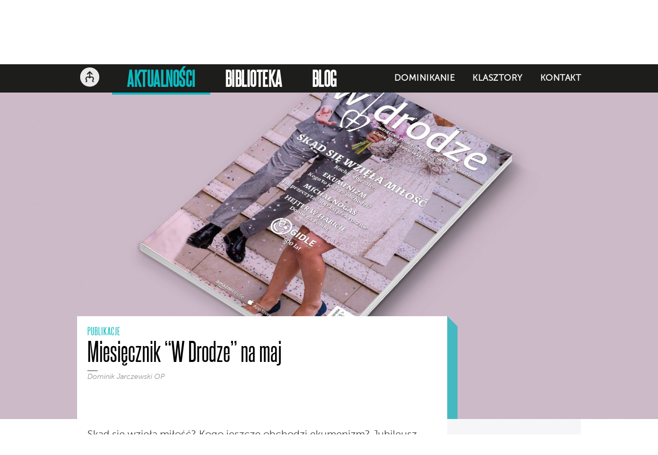

--- FILE ---
content_type: text/html; charset=UTF-8
request_url: https://info.dominikanie.pl/2016/05/miesiecznik-w-drodze-na-maj/
body_size: 24916
content:
<!doctype html>
<!--[if lt IE 7 ]> <html class="no-js ie6 oldie" lang="pl"> <![endif]-->
<!--[if IE 7 ]>    <html class="no-js ie7 oldie" lang="pl"> <![endif]-->
<!--[if IE 8 ]>    <html class="no-js ie8 oldie" lang="pl"> <![endif]-->
<!--[if IE 9 ]>    <html class="no-js ie9" lang="pl"> <![endif]-->
<!--[if (gte IE 9)|!(IE)]><!-->
<html class="no-js" lang="pl">
<!--<![endif]-->
<head>
	<meta http-equiv="Content-Type" content="text/html; charset=utf-8">
	<title>Miesięcznik &#8220;W Drodze&#8221; na maj  &#8211;  Info.dominikanie.pl	</title>
	<meta name="author" content="dominikanie.pl">
	<meta name="robots" content="index, follow, noodp" />
	<meta name="description" content="" />
	<meta content="kazanie, powołanie, klasztor, zakon, spowiedź, rachunek sumienia, wiara, modlitwa, Bóg, nadzieja" name="keywords">
	<!--[if lt IE 9]>
	<meta http-equiv="X-UA-Compatible" content="IE=edge,chrome=1">
	<![endif]-->
	<meta name="HandheldFriendly" content="True">
	<meta name="viewport" content="width=device-width, maximum-scale=1.0">
	<link rel="shortcut icon" href="https://info.dominikanie.pl/wp-content/themes/dominikanie/favicon.ico" type="image/x-icon">
	<link rel="icon" href="https://info.dominikanie.pl/wp-content/themes/dominikanie/favicon.ico" type="image/x-icon">
	<link rel="pingback" href="https://info.dominikanie.pl/xmlrpc.php">
	<link rel="stylesheet" type="text/css" href="https://info.dominikanie.pl/wp-content/themes/dominikanie/style.css?v=012026201147" charset="utf-8">
	<link href="https://info.dominikanie.pl/wp-content/themes/dominikanie/css/mmenu.css?v=012026201147" rel="stylesheet" type="text/css" charset="utf-8">
	<!-- NOT FOUND <link rel="stylesheet" type="text/css" href="https://cloud.typography.com/7290052/762702/css/fonts.css" /> -->
	<!--<link rel="stylesheet" href="https://info.dominikanie.pl/wp-content/themes/dominikanie/css/fonts/t/s.css" type="text/css" charset="utf-8" />-->
	<!--[if lt IE 9]><link href="https://info.dominikanie.pl/wp-content/themes/dominikanie/css/mmenu-ie.css" rel="stylesheet" type="text/css"><![endif]-->
	<!-- end mmenu Styles -->

	<!-- <script src="https://ajax.googleapis.com/ajax/libs/jquery/1.7.2/jquery.min.js" type="text/javascript"></script> -->

	<!--[if (gte IE 6)&(lte IE 8)]>
		<script type="text/javascript" src="https://info.dominikanie.pl/wp-content/themes/dominikanie/js/selectivizr.js"></script>
		<noscript><link rel="stylesheet" href="[fallback css]" /></noscript>
	<![endif]-->
	<!--[if lt IE 9]>
		<script src="https://html5shim.googlecode.com/svn/trunk/html5.js"></script>
	<![endif]-->
		
<link rel="alternate" title="oEmbed (JSON)" type="application/json+oembed" href="https://info.dominikanie.pl/wp-json/oembed/1.0/embed?url=https%3A%2F%2Finfo.dominikanie.pl%2F2016%2F05%2Fmiesiecznik-w-drodze-na-maj%2F" />
<link rel="alternate" title="oEmbed (XML)" type="text/xml+oembed" href="https://info.dominikanie.pl/wp-json/oembed/1.0/embed?url=https%3A%2F%2Finfo.dominikanie.pl%2F2016%2F05%2Fmiesiecznik-w-drodze-na-maj%2F&#038;format=xml" />
<style id='wp-img-auto-sizes-contain-inline-css' type='text/css'>
img:is([sizes=auto i],[sizes^="auto," i]){contain-intrinsic-size:3000px 1500px}
/*# sourceURL=wp-img-auto-sizes-contain-inline-css */
</style>
<style id='wp-emoji-styles-inline-css' type='text/css'>

	img.wp-smiley, img.emoji {
		display: inline !important;
		border: none !important;
		box-shadow: none !important;
		height: 1em !important;
		width: 1em !important;
		margin: 0 0.07em !important;
		vertical-align: -0.1em !important;
		background: none !important;
		padding: 0 !important;
	}
/*# sourceURL=wp-emoji-styles-inline-css */
</style>
<style id='wp-block-library-inline-css' type='text/css'>
:root{--wp-block-synced-color:#7a00df;--wp-block-synced-color--rgb:122,0,223;--wp-bound-block-color:var(--wp-block-synced-color);--wp-editor-canvas-background:#ddd;--wp-admin-theme-color:#007cba;--wp-admin-theme-color--rgb:0,124,186;--wp-admin-theme-color-darker-10:#006ba1;--wp-admin-theme-color-darker-10--rgb:0,107,160.5;--wp-admin-theme-color-darker-20:#005a87;--wp-admin-theme-color-darker-20--rgb:0,90,135;--wp-admin-border-width-focus:2px}@media (min-resolution:192dpi){:root{--wp-admin-border-width-focus:1.5px}}.wp-element-button{cursor:pointer}:root .has-very-light-gray-background-color{background-color:#eee}:root .has-very-dark-gray-background-color{background-color:#313131}:root .has-very-light-gray-color{color:#eee}:root .has-very-dark-gray-color{color:#313131}:root .has-vivid-green-cyan-to-vivid-cyan-blue-gradient-background{background:linear-gradient(135deg,#00d084,#0693e3)}:root .has-purple-crush-gradient-background{background:linear-gradient(135deg,#34e2e4,#4721fb 50%,#ab1dfe)}:root .has-hazy-dawn-gradient-background{background:linear-gradient(135deg,#faaca8,#dad0ec)}:root .has-subdued-olive-gradient-background{background:linear-gradient(135deg,#fafae1,#67a671)}:root .has-atomic-cream-gradient-background{background:linear-gradient(135deg,#fdd79a,#004a59)}:root .has-nightshade-gradient-background{background:linear-gradient(135deg,#330968,#31cdcf)}:root .has-midnight-gradient-background{background:linear-gradient(135deg,#020381,#2874fc)}:root{--wp--preset--font-size--normal:16px;--wp--preset--font-size--huge:42px}.has-regular-font-size{font-size:1em}.has-larger-font-size{font-size:2.625em}.has-normal-font-size{font-size:var(--wp--preset--font-size--normal)}.has-huge-font-size{font-size:var(--wp--preset--font-size--huge)}.has-text-align-center{text-align:center}.has-text-align-left{text-align:left}.has-text-align-right{text-align:right}.has-fit-text{white-space:nowrap!important}#end-resizable-editor-section{display:none}.aligncenter{clear:both}.items-justified-left{justify-content:flex-start}.items-justified-center{justify-content:center}.items-justified-right{justify-content:flex-end}.items-justified-space-between{justify-content:space-between}.screen-reader-text{border:0;clip-path:inset(50%);height:1px;margin:-1px;overflow:hidden;padding:0;position:absolute;width:1px;word-wrap:normal!important}.screen-reader-text:focus{background-color:#ddd;clip-path:none;color:#444;display:block;font-size:1em;height:auto;left:5px;line-height:normal;padding:15px 23px 14px;text-decoration:none;top:5px;width:auto;z-index:100000}html :where(.has-border-color){border-style:solid}html :where([style*=border-top-color]){border-top-style:solid}html :where([style*=border-right-color]){border-right-style:solid}html :where([style*=border-bottom-color]){border-bottom-style:solid}html :where([style*=border-left-color]){border-left-style:solid}html :where([style*=border-width]){border-style:solid}html :where([style*=border-top-width]){border-top-style:solid}html :where([style*=border-right-width]){border-right-style:solid}html :where([style*=border-bottom-width]){border-bottom-style:solid}html :where([style*=border-left-width]){border-left-style:solid}html :where(img[class*=wp-image-]){height:auto;max-width:100%}:where(figure){margin:0 0 1em}html :where(.is-position-sticky){--wp-admin--admin-bar--position-offset:var(--wp-admin--admin-bar--height,0px)}@media screen and (max-width:600px){html :where(.is-position-sticky){--wp-admin--admin-bar--position-offset:0px}}

/*# sourceURL=wp-block-library-inline-css */
</style><style id='wp-block-gallery-inline-css' type='text/css'>
.blocks-gallery-grid:not(.has-nested-images),.wp-block-gallery:not(.has-nested-images){display:flex;flex-wrap:wrap;list-style-type:none;margin:0;padding:0}.blocks-gallery-grid:not(.has-nested-images) .blocks-gallery-image,.blocks-gallery-grid:not(.has-nested-images) .blocks-gallery-item,.wp-block-gallery:not(.has-nested-images) .blocks-gallery-image,.wp-block-gallery:not(.has-nested-images) .blocks-gallery-item{display:flex;flex-direction:column;flex-grow:1;justify-content:center;margin:0 1em 1em 0;position:relative;width:calc(50% - 1em)}.blocks-gallery-grid:not(.has-nested-images) .blocks-gallery-image:nth-of-type(2n),.blocks-gallery-grid:not(.has-nested-images) .blocks-gallery-item:nth-of-type(2n),.wp-block-gallery:not(.has-nested-images) .blocks-gallery-image:nth-of-type(2n),.wp-block-gallery:not(.has-nested-images) .blocks-gallery-item:nth-of-type(2n){margin-right:0}.blocks-gallery-grid:not(.has-nested-images) .blocks-gallery-image figure,.blocks-gallery-grid:not(.has-nested-images) .blocks-gallery-item figure,.wp-block-gallery:not(.has-nested-images) .blocks-gallery-image figure,.wp-block-gallery:not(.has-nested-images) .blocks-gallery-item figure{align-items:flex-end;display:flex;height:100%;justify-content:flex-start;margin:0}.blocks-gallery-grid:not(.has-nested-images) .blocks-gallery-image img,.blocks-gallery-grid:not(.has-nested-images) .blocks-gallery-item img,.wp-block-gallery:not(.has-nested-images) .blocks-gallery-image img,.wp-block-gallery:not(.has-nested-images) .blocks-gallery-item img{display:block;height:auto;max-width:100%;width:auto}.blocks-gallery-grid:not(.has-nested-images) .blocks-gallery-image figcaption,.blocks-gallery-grid:not(.has-nested-images) .blocks-gallery-item figcaption,.wp-block-gallery:not(.has-nested-images) .blocks-gallery-image figcaption,.wp-block-gallery:not(.has-nested-images) .blocks-gallery-item figcaption{background:linear-gradient(0deg,#000000b3,#0000004d 70%,#0000);bottom:0;box-sizing:border-box;color:#fff;font-size:.8em;margin:0;max-height:100%;overflow:auto;padding:3em .77em .7em;position:absolute;text-align:center;width:100%;z-index:2}.blocks-gallery-grid:not(.has-nested-images) .blocks-gallery-image figcaption img,.blocks-gallery-grid:not(.has-nested-images) .blocks-gallery-item figcaption img,.wp-block-gallery:not(.has-nested-images) .blocks-gallery-image figcaption img,.wp-block-gallery:not(.has-nested-images) .blocks-gallery-item figcaption img{display:inline}.blocks-gallery-grid:not(.has-nested-images) figcaption,.wp-block-gallery:not(.has-nested-images) figcaption{flex-grow:1}.blocks-gallery-grid:not(.has-nested-images).is-cropped .blocks-gallery-image a,.blocks-gallery-grid:not(.has-nested-images).is-cropped .blocks-gallery-image img,.blocks-gallery-grid:not(.has-nested-images).is-cropped .blocks-gallery-item a,.blocks-gallery-grid:not(.has-nested-images).is-cropped .blocks-gallery-item img,.wp-block-gallery:not(.has-nested-images).is-cropped .blocks-gallery-image a,.wp-block-gallery:not(.has-nested-images).is-cropped .blocks-gallery-image img,.wp-block-gallery:not(.has-nested-images).is-cropped .blocks-gallery-item a,.wp-block-gallery:not(.has-nested-images).is-cropped .blocks-gallery-item img{flex:1;height:100%;object-fit:cover;width:100%}.blocks-gallery-grid:not(.has-nested-images).columns-1 .blocks-gallery-image,.blocks-gallery-grid:not(.has-nested-images).columns-1 .blocks-gallery-item,.wp-block-gallery:not(.has-nested-images).columns-1 .blocks-gallery-image,.wp-block-gallery:not(.has-nested-images).columns-1 .blocks-gallery-item{margin-right:0;width:100%}@media (min-width:600px){.blocks-gallery-grid:not(.has-nested-images).columns-3 .blocks-gallery-image,.blocks-gallery-grid:not(.has-nested-images).columns-3 .blocks-gallery-item,.wp-block-gallery:not(.has-nested-images).columns-3 .blocks-gallery-image,.wp-block-gallery:not(.has-nested-images).columns-3 .blocks-gallery-item{margin-right:1em;width:calc(33.33333% - .66667em)}.blocks-gallery-grid:not(.has-nested-images).columns-4 .blocks-gallery-image,.blocks-gallery-grid:not(.has-nested-images).columns-4 .blocks-gallery-item,.wp-block-gallery:not(.has-nested-images).columns-4 .blocks-gallery-image,.wp-block-gallery:not(.has-nested-images).columns-4 .blocks-gallery-item{margin-right:1em;width:calc(25% - .75em)}.blocks-gallery-grid:not(.has-nested-images).columns-5 .blocks-gallery-image,.blocks-gallery-grid:not(.has-nested-images).columns-5 .blocks-gallery-item,.wp-block-gallery:not(.has-nested-images).columns-5 .blocks-gallery-image,.wp-block-gallery:not(.has-nested-images).columns-5 .blocks-gallery-item{margin-right:1em;width:calc(20% - .8em)}.blocks-gallery-grid:not(.has-nested-images).columns-6 .blocks-gallery-image,.blocks-gallery-grid:not(.has-nested-images).columns-6 .blocks-gallery-item,.wp-block-gallery:not(.has-nested-images).columns-6 .blocks-gallery-image,.wp-block-gallery:not(.has-nested-images).columns-6 .blocks-gallery-item{margin-right:1em;width:calc(16.66667% - .83333em)}.blocks-gallery-grid:not(.has-nested-images).columns-7 .blocks-gallery-image,.blocks-gallery-grid:not(.has-nested-images).columns-7 .blocks-gallery-item,.wp-block-gallery:not(.has-nested-images).columns-7 .blocks-gallery-image,.wp-block-gallery:not(.has-nested-images).columns-7 .blocks-gallery-item{margin-right:1em;width:calc(14.28571% - .85714em)}.blocks-gallery-grid:not(.has-nested-images).columns-8 .blocks-gallery-image,.blocks-gallery-grid:not(.has-nested-images).columns-8 .blocks-gallery-item,.wp-block-gallery:not(.has-nested-images).columns-8 .blocks-gallery-image,.wp-block-gallery:not(.has-nested-images).columns-8 .blocks-gallery-item{margin-right:1em;width:calc(12.5% - .875em)}.blocks-gallery-grid:not(.has-nested-images).columns-1 .blocks-gallery-image:nth-of-type(1n),.blocks-gallery-grid:not(.has-nested-images).columns-1 .blocks-gallery-item:nth-of-type(1n),.blocks-gallery-grid:not(.has-nested-images).columns-2 .blocks-gallery-image:nth-of-type(2n),.blocks-gallery-grid:not(.has-nested-images).columns-2 .blocks-gallery-item:nth-of-type(2n),.blocks-gallery-grid:not(.has-nested-images).columns-3 .blocks-gallery-image:nth-of-type(3n),.blocks-gallery-grid:not(.has-nested-images).columns-3 .blocks-gallery-item:nth-of-type(3n),.blocks-gallery-grid:not(.has-nested-images).columns-4 .blocks-gallery-image:nth-of-type(4n),.blocks-gallery-grid:not(.has-nested-images).columns-4 .blocks-gallery-item:nth-of-type(4n),.blocks-gallery-grid:not(.has-nested-images).columns-5 .blocks-gallery-image:nth-of-type(5n),.blocks-gallery-grid:not(.has-nested-images).columns-5 .blocks-gallery-item:nth-of-type(5n),.blocks-gallery-grid:not(.has-nested-images).columns-6 .blocks-gallery-image:nth-of-type(6n),.blocks-gallery-grid:not(.has-nested-images).columns-6 .blocks-gallery-item:nth-of-type(6n),.blocks-gallery-grid:not(.has-nested-images).columns-7 .blocks-gallery-image:nth-of-type(7n),.blocks-gallery-grid:not(.has-nested-images).columns-7 .blocks-gallery-item:nth-of-type(7n),.blocks-gallery-grid:not(.has-nested-images).columns-8 .blocks-gallery-image:nth-of-type(8n),.blocks-gallery-grid:not(.has-nested-images).columns-8 .blocks-gallery-item:nth-of-type(8n),.wp-block-gallery:not(.has-nested-images).columns-1 .blocks-gallery-image:nth-of-type(1n),.wp-block-gallery:not(.has-nested-images).columns-1 .blocks-gallery-item:nth-of-type(1n),.wp-block-gallery:not(.has-nested-images).columns-2 .blocks-gallery-image:nth-of-type(2n),.wp-block-gallery:not(.has-nested-images).columns-2 .blocks-gallery-item:nth-of-type(2n),.wp-block-gallery:not(.has-nested-images).columns-3 .blocks-gallery-image:nth-of-type(3n),.wp-block-gallery:not(.has-nested-images).columns-3 .blocks-gallery-item:nth-of-type(3n),.wp-block-gallery:not(.has-nested-images).columns-4 .blocks-gallery-image:nth-of-type(4n),.wp-block-gallery:not(.has-nested-images).columns-4 .blocks-gallery-item:nth-of-type(4n),.wp-block-gallery:not(.has-nested-images).columns-5 .blocks-gallery-image:nth-of-type(5n),.wp-block-gallery:not(.has-nested-images).columns-5 .blocks-gallery-item:nth-of-type(5n),.wp-block-gallery:not(.has-nested-images).columns-6 .blocks-gallery-image:nth-of-type(6n),.wp-block-gallery:not(.has-nested-images).columns-6 .blocks-gallery-item:nth-of-type(6n),.wp-block-gallery:not(.has-nested-images).columns-7 .blocks-gallery-image:nth-of-type(7n),.wp-block-gallery:not(.has-nested-images).columns-7 .blocks-gallery-item:nth-of-type(7n),.wp-block-gallery:not(.has-nested-images).columns-8 .blocks-gallery-image:nth-of-type(8n),.wp-block-gallery:not(.has-nested-images).columns-8 .blocks-gallery-item:nth-of-type(8n){margin-right:0}}.blocks-gallery-grid:not(.has-nested-images) .blocks-gallery-image:last-child,.blocks-gallery-grid:not(.has-nested-images) .blocks-gallery-item:last-child,.wp-block-gallery:not(.has-nested-images) .blocks-gallery-image:last-child,.wp-block-gallery:not(.has-nested-images) .blocks-gallery-item:last-child{margin-right:0}.blocks-gallery-grid:not(.has-nested-images).alignleft,.blocks-gallery-grid:not(.has-nested-images).alignright,.wp-block-gallery:not(.has-nested-images).alignleft,.wp-block-gallery:not(.has-nested-images).alignright{max-width:420px;width:100%}.blocks-gallery-grid:not(.has-nested-images).aligncenter .blocks-gallery-item figure,.wp-block-gallery:not(.has-nested-images).aligncenter .blocks-gallery-item figure{justify-content:center}.wp-block-gallery:not(.is-cropped) .blocks-gallery-item{align-self:flex-start}figure.wp-block-gallery.has-nested-images{align-items:normal}.wp-block-gallery.has-nested-images figure.wp-block-image:not(#individual-image){margin:0;width:calc(50% - var(--wp--style--unstable-gallery-gap, 16px)/2)}.wp-block-gallery.has-nested-images figure.wp-block-image{box-sizing:border-box;display:flex;flex-direction:column;flex-grow:1;justify-content:center;max-width:100%;position:relative}.wp-block-gallery.has-nested-images figure.wp-block-image>a,.wp-block-gallery.has-nested-images figure.wp-block-image>div{flex-direction:column;flex-grow:1;margin:0}.wp-block-gallery.has-nested-images figure.wp-block-image img{display:block;height:auto;max-width:100%!important;width:auto}.wp-block-gallery.has-nested-images figure.wp-block-image figcaption,.wp-block-gallery.has-nested-images figure.wp-block-image:has(figcaption):before{bottom:0;left:0;max-height:100%;position:absolute;right:0}.wp-block-gallery.has-nested-images figure.wp-block-image:has(figcaption):before{backdrop-filter:blur(3px);content:"";height:100%;-webkit-mask-image:linear-gradient(0deg,#000 20%,#0000);mask-image:linear-gradient(0deg,#000 20%,#0000);max-height:40%;pointer-events:none}.wp-block-gallery.has-nested-images figure.wp-block-image figcaption{box-sizing:border-box;color:#fff;font-size:13px;margin:0;overflow:auto;padding:1em;text-align:center;text-shadow:0 0 1.5px #000}.wp-block-gallery.has-nested-images figure.wp-block-image figcaption::-webkit-scrollbar{height:12px;width:12px}.wp-block-gallery.has-nested-images figure.wp-block-image figcaption::-webkit-scrollbar-track{background-color:initial}.wp-block-gallery.has-nested-images figure.wp-block-image figcaption::-webkit-scrollbar-thumb{background-clip:padding-box;background-color:initial;border:3px solid #0000;border-radius:8px}.wp-block-gallery.has-nested-images figure.wp-block-image figcaption:focus-within::-webkit-scrollbar-thumb,.wp-block-gallery.has-nested-images figure.wp-block-image figcaption:focus::-webkit-scrollbar-thumb,.wp-block-gallery.has-nested-images figure.wp-block-image figcaption:hover::-webkit-scrollbar-thumb{background-color:#fffc}.wp-block-gallery.has-nested-images figure.wp-block-image figcaption{scrollbar-color:#0000 #0000;scrollbar-gutter:stable both-edges;scrollbar-width:thin}.wp-block-gallery.has-nested-images figure.wp-block-image figcaption:focus,.wp-block-gallery.has-nested-images figure.wp-block-image figcaption:focus-within,.wp-block-gallery.has-nested-images figure.wp-block-image figcaption:hover{scrollbar-color:#fffc #0000}.wp-block-gallery.has-nested-images figure.wp-block-image figcaption{will-change:transform}@media (hover:none){.wp-block-gallery.has-nested-images figure.wp-block-image figcaption{scrollbar-color:#fffc #0000}}.wp-block-gallery.has-nested-images figure.wp-block-image figcaption{background:linear-gradient(0deg,#0006,#0000)}.wp-block-gallery.has-nested-images figure.wp-block-image figcaption img{display:inline}.wp-block-gallery.has-nested-images figure.wp-block-image figcaption a{color:inherit}.wp-block-gallery.has-nested-images figure.wp-block-image.has-custom-border img{box-sizing:border-box}.wp-block-gallery.has-nested-images figure.wp-block-image.has-custom-border>a,.wp-block-gallery.has-nested-images figure.wp-block-image.has-custom-border>div,.wp-block-gallery.has-nested-images figure.wp-block-image.is-style-rounded>a,.wp-block-gallery.has-nested-images figure.wp-block-image.is-style-rounded>div{flex:1 1 auto}.wp-block-gallery.has-nested-images figure.wp-block-image.has-custom-border figcaption,.wp-block-gallery.has-nested-images figure.wp-block-image.is-style-rounded figcaption{background:none;color:inherit;flex:initial;margin:0;padding:10px 10px 9px;position:relative;text-shadow:none}.wp-block-gallery.has-nested-images figure.wp-block-image.has-custom-border:before,.wp-block-gallery.has-nested-images figure.wp-block-image.is-style-rounded:before{content:none}.wp-block-gallery.has-nested-images figcaption{flex-basis:100%;flex-grow:1;text-align:center}.wp-block-gallery.has-nested-images:not(.is-cropped) figure.wp-block-image:not(#individual-image){margin-bottom:auto;margin-top:0}.wp-block-gallery.has-nested-images.is-cropped figure.wp-block-image:not(#individual-image){align-self:inherit}.wp-block-gallery.has-nested-images.is-cropped figure.wp-block-image:not(#individual-image)>a,.wp-block-gallery.has-nested-images.is-cropped figure.wp-block-image:not(#individual-image)>div:not(.components-drop-zone){display:flex}.wp-block-gallery.has-nested-images.is-cropped figure.wp-block-image:not(#individual-image) a,.wp-block-gallery.has-nested-images.is-cropped figure.wp-block-image:not(#individual-image) img{flex:1 0 0%;height:100%;object-fit:cover;width:100%}.wp-block-gallery.has-nested-images.columns-1 figure.wp-block-image:not(#individual-image){width:100%}@media (min-width:600px){.wp-block-gallery.has-nested-images.columns-3 figure.wp-block-image:not(#individual-image){width:calc(33.33333% - var(--wp--style--unstable-gallery-gap, 16px)*.66667)}.wp-block-gallery.has-nested-images.columns-4 figure.wp-block-image:not(#individual-image){width:calc(25% - var(--wp--style--unstable-gallery-gap, 16px)*.75)}.wp-block-gallery.has-nested-images.columns-5 figure.wp-block-image:not(#individual-image){width:calc(20% - var(--wp--style--unstable-gallery-gap, 16px)*.8)}.wp-block-gallery.has-nested-images.columns-6 figure.wp-block-image:not(#individual-image){width:calc(16.66667% - var(--wp--style--unstable-gallery-gap, 16px)*.83333)}.wp-block-gallery.has-nested-images.columns-7 figure.wp-block-image:not(#individual-image){width:calc(14.28571% - var(--wp--style--unstable-gallery-gap, 16px)*.85714)}.wp-block-gallery.has-nested-images.columns-8 figure.wp-block-image:not(#individual-image){width:calc(12.5% - var(--wp--style--unstable-gallery-gap, 16px)*.875)}.wp-block-gallery.has-nested-images.columns-default figure.wp-block-image:not(#individual-image){width:calc(33.33% - var(--wp--style--unstable-gallery-gap, 16px)*.66667)}.wp-block-gallery.has-nested-images.columns-default figure.wp-block-image:not(#individual-image):first-child:nth-last-child(2),.wp-block-gallery.has-nested-images.columns-default figure.wp-block-image:not(#individual-image):first-child:nth-last-child(2)~figure.wp-block-image:not(#individual-image){width:calc(50% - var(--wp--style--unstable-gallery-gap, 16px)*.5)}.wp-block-gallery.has-nested-images.columns-default figure.wp-block-image:not(#individual-image):first-child:last-child{width:100%}}.wp-block-gallery.has-nested-images.alignleft,.wp-block-gallery.has-nested-images.alignright{max-width:420px;width:100%}.wp-block-gallery.has-nested-images.aligncenter{justify-content:center}
/*# sourceURL=https://info.dominikanie.pl/wp-includes/blocks/gallery/style.min.css */
</style>
<style id='wp-block-heading-inline-css' type='text/css'>
h1:where(.wp-block-heading).has-background,h2:where(.wp-block-heading).has-background,h3:where(.wp-block-heading).has-background,h4:where(.wp-block-heading).has-background,h5:where(.wp-block-heading).has-background,h6:where(.wp-block-heading).has-background{padding:1.25em 2.375em}h1.has-text-align-left[style*=writing-mode]:where([style*=vertical-lr]),h1.has-text-align-right[style*=writing-mode]:where([style*=vertical-rl]),h2.has-text-align-left[style*=writing-mode]:where([style*=vertical-lr]),h2.has-text-align-right[style*=writing-mode]:where([style*=vertical-rl]),h3.has-text-align-left[style*=writing-mode]:where([style*=vertical-lr]),h3.has-text-align-right[style*=writing-mode]:where([style*=vertical-rl]),h4.has-text-align-left[style*=writing-mode]:where([style*=vertical-lr]),h4.has-text-align-right[style*=writing-mode]:where([style*=vertical-rl]),h5.has-text-align-left[style*=writing-mode]:where([style*=vertical-lr]),h5.has-text-align-right[style*=writing-mode]:where([style*=vertical-rl]),h6.has-text-align-left[style*=writing-mode]:where([style*=vertical-lr]),h6.has-text-align-right[style*=writing-mode]:where([style*=vertical-rl]){rotate:180deg}
/*# sourceURL=https://info.dominikanie.pl/wp-includes/blocks/heading/style.min.css */
</style>
<style id='wp-block-image-inline-css' type='text/css'>
.wp-block-image>a,.wp-block-image>figure>a{display:inline-block}.wp-block-image img{box-sizing:border-box;height:auto;max-width:100%;vertical-align:bottom}@media not (prefers-reduced-motion){.wp-block-image img.hide{visibility:hidden}.wp-block-image img.show{animation:show-content-image .4s}}.wp-block-image[style*=border-radius] img,.wp-block-image[style*=border-radius]>a{border-radius:inherit}.wp-block-image.has-custom-border img{box-sizing:border-box}.wp-block-image.aligncenter{text-align:center}.wp-block-image.alignfull>a,.wp-block-image.alignwide>a{width:100%}.wp-block-image.alignfull img,.wp-block-image.alignwide img{height:auto;width:100%}.wp-block-image .aligncenter,.wp-block-image .alignleft,.wp-block-image .alignright,.wp-block-image.aligncenter,.wp-block-image.alignleft,.wp-block-image.alignright{display:table}.wp-block-image .aligncenter>figcaption,.wp-block-image .alignleft>figcaption,.wp-block-image .alignright>figcaption,.wp-block-image.aligncenter>figcaption,.wp-block-image.alignleft>figcaption,.wp-block-image.alignright>figcaption{caption-side:bottom;display:table-caption}.wp-block-image .alignleft{float:left;margin:.5em 1em .5em 0}.wp-block-image .alignright{float:right;margin:.5em 0 .5em 1em}.wp-block-image .aligncenter{margin-left:auto;margin-right:auto}.wp-block-image :where(figcaption){margin-bottom:1em;margin-top:.5em}.wp-block-image.is-style-circle-mask img{border-radius:9999px}@supports ((-webkit-mask-image:none) or (mask-image:none)) or (-webkit-mask-image:none){.wp-block-image.is-style-circle-mask img{border-radius:0;-webkit-mask-image:url('data:image/svg+xml;utf8,<svg viewBox="0 0 100 100" xmlns="http://www.w3.org/2000/svg"><circle cx="50" cy="50" r="50"/></svg>');mask-image:url('data:image/svg+xml;utf8,<svg viewBox="0 0 100 100" xmlns="http://www.w3.org/2000/svg"><circle cx="50" cy="50" r="50"/></svg>');mask-mode:alpha;-webkit-mask-position:center;mask-position:center;-webkit-mask-repeat:no-repeat;mask-repeat:no-repeat;-webkit-mask-size:contain;mask-size:contain}}:root :where(.wp-block-image.is-style-rounded img,.wp-block-image .is-style-rounded img){border-radius:9999px}.wp-block-image figure{margin:0}.wp-lightbox-container{display:flex;flex-direction:column;position:relative}.wp-lightbox-container img{cursor:zoom-in}.wp-lightbox-container img:hover+button{opacity:1}.wp-lightbox-container button{align-items:center;backdrop-filter:blur(16px) saturate(180%);background-color:#5a5a5a40;border:none;border-radius:4px;cursor:zoom-in;display:flex;height:20px;justify-content:center;opacity:0;padding:0;position:absolute;right:16px;text-align:center;top:16px;width:20px;z-index:100}@media not (prefers-reduced-motion){.wp-lightbox-container button{transition:opacity .2s ease}}.wp-lightbox-container button:focus-visible{outline:3px auto #5a5a5a40;outline:3px auto -webkit-focus-ring-color;outline-offset:3px}.wp-lightbox-container button:hover{cursor:pointer;opacity:1}.wp-lightbox-container button:focus{opacity:1}.wp-lightbox-container button:focus,.wp-lightbox-container button:hover,.wp-lightbox-container button:not(:hover):not(:active):not(.has-background){background-color:#5a5a5a40;border:none}.wp-lightbox-overlay{box-sizing:border-box;cursor:zoom-out;height:100vh;left:0;overflow:hidden;position:fixed;top:0;visibility:hidden;width:100%;z-index:100000}.wp-lightbox-overlay .close-button{align-items:center;cursor:pointer;display:flex;justify-content:center;min-height:40px;min-width:40px;padding:0;position:absolute;right:calc(env(safe-area-inset-right) + 16px);top:calc(env(safe-area-inset-top) + 16px);z-index:5000000}.wp-lightbox-overlay .close-button:focus,.wp-lightbox-overlay .close-button:hover,.wp-lightbox-overlay .close-button:not(:hover):not(:active):not(.has-background){background:none;border:none}.wp-lightbox-overlay .lightbox-image-container{height:var(--wp--lightbox-container-height);left:50%;overflow:hidden;position:absolute;top:50%;transform:translate(-50%,-50%);transform-origin:top left;width:var(--wp--lightbox-container-width);z-index:9999999999}.wp-lightbox-overlay .wp-block-image{align-items:center;box-sizing:border-box;display:flex;height:100%;justify-content:center;margin:0;position:relative;transform-origin:0 0;width:100%;z-index:3000000}.wp-lightbox-overlay .wp-block-image img{height:var(--wp--lightbox-image-height);min-height:var(--wp--lightbox-image-height);min-width:var(--wp--lightbox-image-width);width:var(--wp--lightbox-image-width)}.wp-lightbox-overlay .wp-block-image figcaption{display:none}.wp-lightbox-overlay button{background:none;border:none}.wp-lightbox-overlay .scrim{background-color:#fff;height:100%;opacity:.9;position:absolute;width:100%;z-index:2000000}.wp-lightbox-overlay.active{visibility:visible}@media not (prefers-reduced-motion){.wp-lightbox-overlay.active{animation:turn-on-visibility .25s both}.wp-lightbox-overlay.active img{animation:turn-on-visibility .35s both}.wp-lightbox-overlay.show-closing-animation:not(.active){animation:turn-off-visibility .35s both}.wp-lightbox-overlay.show-closing-animation:not(.active) img{animation:turn-off-visibility .25s both}.wp-lightbox-overlay.zoom.active{animation:none;opacity:1;visibility:visible}.wp-lightbox-overlay.zoom.active .lightbox-image-container{animation:lightbox-zoom-in .4s}.wp-lightbox-overlay.zoom.active .lightbox-image-container img{animation:none}.wp-lightbox-overlay.zoom.active .scrim{animation:turn-on-visibility .4s forwards}.wp-lightbox-overlay.zoom.show-closing-animation:not(.active){animation:none}.wp-lightbox-overlay.zoom.show-closing-animation:not(.active) .lightbox-image-container{animation:lightbox-zoom-out .4s}.wp-lightbox-overlay.zoom.show-closing-animation:not(.active) .lightbox-image-container img{animation:none}.wp-lightbox-overlay.zoom.show-closing-animation:not(.active) .scrim{animation:turn-off-visibility .4s forwards}}@keyframes show-content-image{0%{visibility:hidden}99%{visibility:hidden}to{visibility:visible}}@keyframes turn-on-visibility{0%{opacity:0}to{opacity:1}}@keyframes turn-off-visibility{0%{opacity:1;visibility:visible}99%{opacity:0;visibility:visible}to{opacity:0;visibility:hidden}}@keyframes lightbox-zoom-in{0%{transform:translate(calc((-100vw + var(--wp--lightbox-scrollbar-width))/2 + var(--wp--lightbox-initial-left-position)),calc(-50vh + var(--wp--lightbox-initial-top-position))) scale(var(--wp--lightbox-scale))}to{transform:translate(-50%,-50%) scale(1)}}@keyframes lightbox-zoom-out{0%{transform:translate(-50%,-50%) scale(1);visibility:visible}99%{visibility:visible}to{transform:translate(calc((-100vw + var(--wp--lightbox-scrollbar-width))/2 + var(--wp--lightbox-initial-left-position)),calc(-50vh + var(--wp--lightbox-initial-top-position))) scale(var(--wp--lightbox-scale));visibility:hidden}}
/*# sourceURL=https://info.dominikanie.pl/wp-includes/blocks/image/style.min.css */
</style>
<style id='wp-block-list-inline-css' type='text/css'>
ol,ul{box-sizing:border-box}:root :where(.wp-block-list.has-background){padding:1.25em 2.375em}
/*# sourceURL=https://info.dominikanie.pl/wp-includes/blocks/list/style.min.css */
</style>
<style id='wp-block-paragraph-inline-css' type='text/css'>
.is-small-text{font-size:.875em}.is-regular-text{font-size:1em}.is-large-text{font-size:2.25em}.is-larger-text{font-size:3em}.has-drop-cap:not(:focus):first-letter{float:left;font-size:8.4em;font-style:normal;font-weight:100;line-height:.68;margin:.05em .1em 0 0;text-transform:uppercase}body.rtl .has-drop-cap:not(:focus):first-letter{float:none;margin-left:.1em}p.has-drop-cap.has-background{overflow:hidden}:root :where(p.has-background){padding:1.25em 2.375em}:where(p.has-text-color:not(.has-link-color)) a{color:inherit}p.has-text-align-left[style*="writing-mode:vertical-lr"],p.has-text-align-right[style*="writing-mode:vertical-rl"]{rotate:180deg}
/*# sourceURL=https://info.dominikanie.pl/wp-includes/blocks/paragraph/style.min.css */
</style>
<style id='global-styles-inline-css' type='text/css'>
:root{--wp--preset--aspect-ratio--square: 1;--wp--preset--aspect-ratio--4-3: 4/3;--wp--preset--aspect-ratio--3-4: 3/4;--wp--preset--aspect-ratio--3-2: 3/2;--wp--preset--aspect-ratio--2-3: 2/3;--wp--preset--aspect-ratio--16-9: 16/9;--wp--preset--aspect-ratio--9-16: 9/16;--wp--preset--color--black: #000000;--wp--preset--color--cyan-bluish-gray: #abb8c3;--wp--preset--color--white: #ffffff;--wp--preset--color--pale-pink: #f78da7;--wp--preset--color--vivid-red: #cf2e2e;--wp--preset--color--luminous-vivid-orange: #ff6900;--wp--preset--color--luminous-vivid-amber: #fcb900;--wp--preset--color--light-green-cyan: #7bdcb5;--wp--preset--color--vivid-green-cyan: #00d084;--wp--preset--color--pale-cyan-blue: #8ed1fc;--wp--preset--color--vivid-cyan-blue: #0693e3;--wp--preset--color--vivid-purple: #9b51e0;--wp--preset--gradient--vivid-cyan-blue-to-vivid-purple: linear-gradient(135deg,rgb(6,147,227) 0%,rgb(155,81,224) 100%);--wp--preset--gradient--light-green-cyan-to-vivid-green-cyan: linear-gradient(135deg,rgb(122,220,180) 0%,rgb(0,208,130) 100%);--wp--preset--gradient--luminous-vivid-amber-to-luminous-vivid-orange: linear-gradient(135deg,rgb(252,185,0) 0%,rgb(255,105,0) 100%);--wp--preset--gradient--luminous-vivid-orange-to-vivid-red: linear-gradient(135deg,rgb(255,105,0) 0%,rgb(207,46,46) 100%);--wp--preset--gradient--very-light-gray-to-cyan-bluish-gray: linear-gradient(135deg,rgb(238,238,238) 0%,rgb(169,184,195) 100%);--wp--preset--gradient--cool-to-warm-spectrum: linear-gradient(135deg,rgb(74,234,220) 0%,rgb(151,120,209) 20%,rgb(207,42,186) 40%,rgb(238,44,130) 60%,rgb(251,105,98) 80%,rgb(254,248,76) 100%);--wp--preset--gradient--blush-light-purple: linear-gradient(135deg,rgb(255,206,236) 0%,rgb(152,150,240) 100%);--wp--preset--gradient--blush-bordeaux: linear-gradient(135deg,rgb(254,205,165) 0%,rgb(254,45,45) 50%,rgb(107,0,62) 100%);--wp--preset--gradient--luminous-dusk: linear-gradient(135deg,rgb(255,203,112) 0%,rgb(199,81,192) 50%,rgb(65,88,208) 100%);--wp--preset--gradient--pale-ocean: linear-gradient(135deg,rgb(255,245,203) 0%,rgb(182,227,212) 50%,rgb(51,167,181) 100%);--wp--preset--gradient--electric-grass: linear-gradient(135deg,rgb(202,248,128) 0%,rgb(113,206,126) 100%);--wp--preset--gradient--midnight: linear-gradient(135deg,rgb(2,3,129) 0%,rgb(40,116,252) 100%);--wp--preset--font-size--small: 13px;--wp--preset--font-size--medium: 20px;--wp--preset--font-size--large: 36px;--wp--preset--font-size--x-large: 42px;--wp--preset--spacing--20: 0.44rem;--wp--preset--spacing--30: 0.67rem;--wp--preset--spacing--40: 1rem;--wp--preset--spacing--50: 1.5rem;--wp--preset--spacing--60: 2.25rem;--wp--preset--spacing--70: 3.38rem;--wp--preset--spacing--80: 5.06rem;--wp--preset--shadow--natural: 6px 6px 9px rgba(0, 0, 0, 0.2);--wp--preset--shadow--deep: 12px 12px 50px rgba(0, 0, 0, 0.4);--wp--preset--shadow--sharp: 6px 6px 0px rgba(0, 0, 0, 0.2);--wp--preset--shadow--outlined: 6px 6px 0px -3px rgb(255, 255, 255), 6px 6px rgb(0, 0, 0);--wp--preset--shadow--crisp: 6px 6px 0px rgb(0, 0, 0);}:where(.is-layout-flex){gap: 0.5em;}:where(.is-layout-grid){gap: 0.5em;}body .is-layout-flex{display: flex;}.is-layout-flex{flex-wrap: wrap;align-items: center;}.is-layout-flex > :is(*, div){margin: 0;}body .is-layout-grid{display: grid;}.is-layout-grid > :is(*, div){margin: 0;}:where(.wp-block-columns.is-layout-flex){gap: 2em;}:where(.wp-block-columns.is-layout-grid){gap: 2em;}:where(.wp-block-post-template.is-layout-flex){gap: 1.25em;}:where(.wp-block-post-template.is-layout-grid){gap: 1.25em;}.has-black-color{color: var(--wp--preset--color--black) !important;}.has-cyan-bluish-gray-color{color: var(--wp--preset--color--cyan-bluish-gray) !important;}.has-white-color{color: var(--wp--preset--color--white) !important;}.has-pale-pink-color{color: var(--wp--preset--color--pale-pink) !important;}.has-vivid-red-color{color: var(--wp--preset--color--vivid-red) !important;}.has-luminous-vivid-orange-color{color: var(--wp--preset--color--luminous-vivid-orange) !important;}.has-luminous-vivid-amber-color{color: var(--wp--preset--color--luminous-vivid-amber) !important;}.has-light-green-cyan-color{color: var(--wp--preset--color--light-green-cyan) !important;}.has-vivid-green-cyan-color{color: var(--wp--preset--color--vivid-green-cyan) !important;}.has-pale-cyan-blue-color{color: var(--wp--preset--color--pale-cyan-blue) !important;}.has-vivid-cyan-blue-color{color: var(--wp--preset--color--vivid-cyan-blue) !important;}.has-vivid-purple-color{color: var(--wp--preset--color--vivid-purple) !important;}.has-black-background-color{background-color: var(--wp--preset--color--black) !important;}.has-cyan-bluish-gray-background-color{background-color: var(--wp--preset--color--cyan-bluish-gray) !important;}.has-white-background-color{background-color: var(--wp--preset--color--white) !important;}.has-pale-pink-background-color{background-color: var(--wp--preset--color--pale-pink) !important;}.has-vivid-red-background-color{background-color: var(--wp--preset--color--vivid-red) !important;}.has-luminous-vivid-orange-background-color{background-color: var(--wp--preset--color--luminous-vivid-orange) !important;}.has-luminous-vivid-amber-background-color{background-color: var(--wp--preset--color--luminous-vivid-amber) !important;}.has-light-green-cyan-background-color{background-color: var(--wp--preset--color--light-green-cyan) !important;}.has-vivid-green-cyan-background-color{background-color: var(--wp--preset--color--vivid-green-cyan) !important;}.has-pale-cyan-blue-background-color{background-color: var(--wp--preset--color--pale-cyan-blue) !important;}.has-vivid-cyan-blue-background-color{background-color: var(--wp--preset--color--vivid-cyan-blue) !important;}.has-vivid-purple-background-color{background-color: var(--wp--preset--color--vivid-purple) !important;}.has-black-border-color{border-color: var(--wp--preset--color--black) !important;}.has-cyan-bluish-gray-border-color{border-color: var(--wp--preset--color--cyan-bluish-gray) !important;}.has-white-border-color{border-color: var(--wp--preset--color--white) !important;}.has-pale-pink-border-color{border-color: var(--wp--preset--color--pale-pink) !important;}.has-vivid-red-border-color{border-color: var(--wp--preset--color--vivid-red) !important;}.has-luminous-vivid-orange-border-color{border-color: var(--wp--preset--color--luminous-vivid-orange) !important;}.has-luminous-vivid-amber-border-color{border-color: var(--wp--preset--color--luminous-vivid-amber) !important;}.has-light-green-cyan-border-color{border-color: var(--wp--preset--color--light-green-cyan) !important;}.has-vivid-green-cyan-border-color{border-color: var(--wp--preset--color--vivid-green-cyan) !important;}.has-pale-cyan-blue-border-color{border-color: var(--wp--preset--color--pale-cyan-blue) !important;}.has-vivid-cyan-blue-border-color{border-color: var(--wp--preset--color--vivid-cyan-blue) !important;}.has-vivid-purple-border-color{border-color: var(--wp--preset--color--vivid-purple) !important;}.has-vivid-cyan-blue-to-vivid-purple-gradient-background{background: var(--wp--preset--gradient--vivid-cyan-blue-to-vivid-purple) !important;}.has-light-green-cyan-to-vivid-green-cyan-gradient-background{background: var(--wp--preset--gradient--light-green-cyan-to-vivid-green-cyan) !important;}.has-luminous-vivid-amber-to-luminous-vivid-orange-gradient-background{background: var(--wp--preset--gradient--luminous-vivid-amber-to-luminous-vivid-orange) !important;}.has-luminous-vivid-orange-to-vivid-red-gradient-background{background: var(--wp--preset--gradient--luminous-vivid-orange-to-vivid-red) !important;}.has-very-light-gray-to-cyan-bluish-gray-gradient-background{background: var(--wp--preset--gradient--very-light-gray-to-cyan-bluish-gray) !important;}.has-cool-to-warm-spectrum-gradient-background{background: var(--wp--preset--gradient--cool-to-warm-spectrum) !important;}.has-blush-light-purple-gradient-background{background: var(--wp--preset--gradient--blush-light-purple) !important;}.has-blush-bordeaux-gradient-background{background: var(--wp--preset--gradient--blush-bordeaux) !important;}.has-luminous-dusk-gradient-background{background: var(--wp--preset--gradient--luminous-dusk) !important;}.has-pale-ocean-gradient-background{background: var(--wp--preset--gradient--pale-ocean) !important;}.has-electric-grass-gradient-background{background: var(--wp--preset--gradient--electric-grass) !important;}.has-midnight-gradient-background{background: var(--wp--preset--gradient--midnight) !important;}.has-small-font-size{font-size: var(--wp--preset--font-size--small) !important;}.has-medium-font-size{font-size: var(--wp--preset--font-size--medium) !important;}.has-large-font-size{font-size: var(--wp--preset--font-size--large) !important;}.has-x-large-font-size{font-size: var(--wp--preset--font-size--x-large) !important;}
/*# sourceURL=global-styles-inline-css */
</style>
<style id='core-block-supports-inline-css' type='text/css'>
.wp-block-gallery.wp-block-gallery-1{--wp--style--unstable-gallery-gap:var( --wp--style--gallery-gap-default, var( --gallery-block--gutter-size, var( --wp--style--block-gap, 0.5em ) ) );gap:var( --wp--style--gallery-gap-default, var( --gallery-block--gutter-size, var( --wp--style--block-gap, 0.5em ) ) );}
/*# sourceURL=core-block-supports-inline-css */
</style>

<style id='classic-theme-styles-inline-css' type='text/css'>
/*! This file is auto-generated */
.wp-block-button__link{color:#fff;background-color:#32373c;border-radius:9999px;box-shadow:none;text-decoration:none;padding:calc(.667em + 2px) calc(1.333em + 2px);font-size:1.125em}.wp-block-file__button{background:#32373c;color:#fff;text-decoration:none}
/*# sourceURL=/wp-includes/css/classic-themes.min.css */
</style>
<link rel='stylesheet' id='contact-form-7-css' href='https://info.dominikanie.pl/wp-content/plugins/contact-form-7/includes/css/styles.css?ver=6.1.4' type='text/css' media='all' />
<link rel='stylesheet' id='wpsm_ac_pro-font-awesome-front-css' href='https://info.dominikanie.pl/wp-content/plugins/accordion-pro/assets/css/font-awesome/css/font-awesome.min.css?ver=6.9' type='text/css' media='all' />
<link rel='stylesheet' id='wpsm_ac_pro_bootstrap-front-css' href='https://info.dominikanie.pl/wp-content/plugins/accordion-pro/assets/css/bootstrap-front.css?ver=6.9' type='text/css' media='all' />
<link rel='stylesheet' id='wpsm_ac_pro_animate-css' href='https://info.dominikanie.pl/wp-content/plugins/accordion-pro/assets/css/animate.css?ver=6.9' type='text/css' media='all' />
<link rel='stylesheet' id='wpsm_ac_front_font-icon-picker_all-css' href='https://info.dominikanie.pl/wp-content/plugins/accordion-pro/assets/mul-type-icon-picker/icon-picker.css?ver=6.9' type='text/css' media='all' />
<link rel='stylesheet' id='wpsm_ac_front_font-icon-picker-glyphicon_style-css' href='https://info.dominikanie.pl/wp-content/plugins/accordion-pro/assets/mul-type-icon-picker/picker/glyphicon.css?ver=6.9' type='text/css' media='all' />
<link rel='stylesheet' id='wpsm_ac_front_font-icon-picker-dashicons_style-css' href='https://info.dominikanie.pl/wp-content/plugins/accordion-pro/assets/mul-type-icon-picker/picker/dashicons.css?ver=6.9' type='text/css' media='all' />
<link rel='stylesheet' id='wpsm_ac_pro_scrollbar_style-css' href='https://info.dominikanie.pl/wp-content/plugins/accordion-pro/assets/scrollbar/jquery.mCustomScrollbar.css?ver=6.9' type='text/css' media='all' />
<link rel='stylesheet' id='magnific_popup_style-css' href='https://info.dominikanie.pl/wp-content/themes/dominikanie/css/magnific-popup.css?ver=1768680707' type='text/css' media='all' />
<link rel='stylesheet' id='fancybox-css-css' href='https://info.dominikanie.pl/wp-content/themes/dominikanie/js/fancybox/jquery.fancybox.css?ver=1768680707' type='text/css' media='all' />
<link rel='stylesheet' id='fancybox-buttons-css' href='https://info.dominikanie.pl/wp-content/themes/dominikanie/js/fancybox/jquery.fancybox-buttons.css?ver=1768680707' type='text/css' media='all' />
<link rel='stylesheet' id='main-css-css' href='https://info.dominikanie.pl/wp-content/themes/dominikanie/dist/css/style.css?ver=1768680707' type='text/css' media='all' />
<link rel='stylesheet' id='heateor_sss_frontend_css-css' href='https://info.dominikanie.pl/wp-content/plugins/sassy-social-share/public/css/sassy-social-share-public.css?ver=3.3.79' type='text/css' media='all' />
<style id='heateor_sss_frontend_css-inline-css' type='text/css'>
.heateor_sss_button_instagram span.heateor_sss_svg,a.heateor_sss_instagram span.heateor_sss_svg{background:radial-gradient(circle at 30% 107%,#fdf497 0,#fdf497 5%,#fd5949 45%,#d6249f 60%,#285aeb 90%)}div.heateor_sss_horizontal_sharing a.heateor_sss_button_instagram span{background:rgba(0,0,0,0)!important;}div.heateor_sss_standard_follow_icons_container a.heateor_sss_button_instagram span{background:rgba(0,0,0,0)}.heateor_sss_horizontal_sharing .heateor_sss_svg,.heateor_sss_standard_follow_icons_container .heateor_sss_svg{background-color:rgba(0,0,0,0)!important;background:rgba(0,0,0,0)!important;color:#000;border-width:0px;border-style:solid;border-color:transparent}.heateor_sss_horizontal_sharing span.heateor_sss_svg:hover,.heateor_sss_standard_follow_icons_container span.heateor_sss_svg:hover{border-color:transparent;}.heateor_sss_vertical_sharing span.heateor_sss_svg,.heateor_sss_floating_follow_icons_container span.heateor_sss_svg{color:#fff;border-width:0px;border-style:solid;border-color:transparent;}.heateor_sss_vertical_sharing span.heateor_sss_svg:hover,.heateor_sss_floating_follow_icons_container span.heateor_sss_svg:hover{border-color:transparent;}@media screen and (max-width:783px) {.heateor_sss_vertical_sharing{display:none!important}}
/*# sourceURL=heateor_sss_frontend_css-inline-css */
</style>
<link rel='stylesheet' id='um_modal-css' href='https://info.dominikanie.pl/wp-content/plugins/ultimate-member/assets/css/um-modal.min.css?ver=2.11.1' type='text/css' media='all' />
<link rel='stylesheet' id='um_ui-css' href='https://info.dominikanie.pl/wp-content/plugins/ultimate-member/assets/libs/jquery-ui/jquery-ui.min.css?ver=1.13.2' type='text/css' media='all' />
<link rel='stylesheet' id='um_tipsy-css' href='https://info.dominikanie.pl/wp-content/plugins/ultimate-member/assets/libs/tipsy/tipsy.min.css?ver=1.0.0a' type='text/css' media='all' />
<link rel='stylesheet' id='um_raty-css' href='https://info.dominikanie.pl/wp-content/plugins/ultimate-member/assets/libs/raty/um-raty.min.css?ver=2.6.0' type='text/css' media='all' />
<link rel='stylesheet' id='select2-css' href='https://info.dominikanie.pl/wp-content/plugins/ultimate-member/assets/libs/select2/select2.min.css?ver=4.0.13' type='text/css' media='all' />
<link rel='stylesheet' id='um_fileupload-css' href='https://info.dominikanie.pl/wp-content/plugins/ultimate-member/assets/css/um-fileupload.min.css?ver=2.11.1' type='text/css' media='all' />
<link rel='stylesheet' id='um_confirm-css' href='https://info.dominikanie.pl/wp-content/plugins/ultimate-member/assets/libs/um-confirm/um-confirm.min.css?ver=1.0' type='text/css' media='all' />
<link rel='stylesheet' id='um_datetime-css' href='https://info.dominikanie.pl/wp-content/plugins/ultimate-member/assets/libs/pickadate/default.min.css?ver=3.6.2' type='text/css' media='all' />
<link rel='stylesheet' id='um_datetime_date-css' href='https://info.dominikanie.pl/wp-content/plugins/ultimate-member/assets/libs/pickadate/default.date.min.css?ver=3.6.2' type='text/css' media='all' />
<link rel='stylesheet' id='um_datetime_time-css' href='https://info.dominikanie.pl/wp-content/plugins/ultimate-member/assets/libs/pickadate/default.time.min.css?ver=3.6.2' type='text/css' media='all' />
<link rel='stylesheet' id='um_fonticons_ii-css' href='https://info.dominikanie.pl/wp-content/plugins/ultimate-member/assets/libs/legacy/fonticons/fonticons-ii.min.css?ver=2.11.1' type='text/css' media='all' />
<link rel='stylesheet' id='um_fonticons_fa-css' href='https://info.dominikanie.pl/wp-content/plugins/ultimate-member/assets/libs/legacy/fonticons/fonticons-fa.min.css?ver=2.11.1' type='text/css' media='all' />
<link rel='stylesheet' id='um_fontawesome-css' href='https://info.dominikanie.pl/wp-content/plugins/ultimate-member/assets/css/um-fontawesome.min.css?ver=6.5.2' type='text/css' media='all' />
<link rel='stylesheet' id='um_common-css' href='https://info.dominikanie.pl/wp-content/plugins/ultimate-member/assets/css/common.min.css?ver=2.11.1' type='text/css' media='all' />
<link rel='stylesheet' id='um_responsive-css' href='https://info.dominikanie.pl/wp-content/plugins/ultimate-member/assets/css/um-responsive.min.css?ver=2.11.1' type='text/css' media='all' />
<link rel='stylesheet' id='um_styles-css' href='https://info.dominikanie.pl/wp-content/plugins/ultimate-member/assets/css/um-styles.min.css?ver=2.11.1' type='text/css' media='all' />
<link rel='stylesheet' id='um_crop-css' href='https://info.dominikanie.pl/wp-content/plugins/ultimate-member/assets/libs/cropper/cropper.min.css?ver=1.6.1' type='text/css' media='all' />
<link rel='stylesheet' id='um_profile-css' href='https://info.dominikanie.pl/wp-content/plugins/ultimate-member/assets/css/um-profile.min.css?ver=2.11.1' type='text/css' media='all' />
<link rel='stylesheet' id='um_account-css' href='https://info.dominikanie.pl/wp-content/plugins/ultimate-member/assets/css/um-account.min.css?ver=2.11.1' type='text/css' media='all' />
<link rel='stylesheet' id='um_misc-css' href='https://info.dominikanie.pl/wp-content/plugins/ultimate-member/assets/css/um-misc.min.css?ver=2.11.1' type='text/css' media='all' />
<link rel='stylesheet' id='um_default_css-css' href='https://info.dominikanie.pl/wp-content/plugins/ultimate-member/assets/css/um-old-default.min.css?ver=2.11.1' type='text/css' media='all' />
<!--n2css--><!--n2js--><script type="text/javascript" src="https://info.dominikanie.pl/wp-includes/js/jquery/jquery.min.js?ver=3.7.1" id="jquery-core-js"></script>
<script type="text/javascript" src="https://info.dominikanie.pl/wp-includes/js/jquery/jquery-migrate.min.js?ver=3.4.1" id="jquery-migrate-js"></script>
<script type="text/javascript" src="https://info.dominikanie.pl/wp-content/plugins/accordion-pro/assets/scrollbar/jquery.mCustomScrollbar.concat.min.js?ver=6.9" id="wpsm_ac_pro_scrollbar_script-js"></script>
<script type="text/javascript" src="https://info.dominikanie.pl/wp-content/themes/dominikanie/js/jquery.hoverIntent.minified.js?ver=1768680707" id="hoverIntent-js"></script>
<script type="text/javascript" src="https://info.dominikanie.pl/wp-content/themes/dominikanie/js/jquery.vticker.js?ver=1768680707" id="vticker-js"></script>
<script type="text/javascript" defer src="https://info.dominikanie.pl/wp-content/themes/dominikanie/js/script.js?ver=1768680707" id="script-js"></script>
<script type="text/javascript" defer src="https://info.dominikanie.pl/wp-content/themes/dominikanie/js/bootstrap.affix.min.js?ver=1768680707" id="bootstrap-js"></script>
<script type="text/javascript" src="https://info.dominikanie.pl/wp-content/themes/dominikanie/js/jquery.touchSwipe.min.js?ver=1768680707" id="touchswipe-min-js"></script>
<script type="text/javascript" src="https://info.dominikanie.pl/wp-content/themes/dominikanie/js/jquery.magnific-popup.js?ver=1768680707" id="magnific_popup_script-js"></script>
<script type="text/javascript" src="https://info.dominikanie.pl/wp-content/themes/dominikanie/js/fancybox/jquery.fancybox.pack.js?ver=1768680707" id="fancybox-js"></script>
<script type="text/javascript" src="https://info.dominikanie.pl/wp-content/themes/dominikanie/js/fancybox/jquery.fancybox-buttons.js?ver=1768680707" id="fancybox-buttons-js"></script>
<script type="text/javascript" src="https://info.dominikanie.pl/wp-content/themes/dominikanie/js/fancybox/jquery.fancybox-media.js?ver=1768680707" id="fancybox-media-js"></script>
<script type="text/javascript" id="heateor_sss_sharing_js-js-before">
/* <![CDATA[ */
function heateorSssLoadEvent(e) {var t=window.onload;if (typeof window.onload!="function") {window.onload=e}else{window.onload=function() {t();e()}}};	var heateorSssSharingAjaxUrl = 'https://info.dominikanie.pl/wp-admin/admin-ajax.php', heateorSssCloseIconPath = 'https://info.dominikanie.pl/wp-content/plugins/sassy-social-share/public/../images/close.png', heateorSssPluginIconPath = 'https://info.dominikanie.pl/wp-content/plugins/sassy-social-share/public/../images/logo.png', heateorSssHorizontalSharingCountEnable = 0, heateorSssVerticalSharingCountEnable = 0, heateorSssSharingOffset = -10; var heateorSssMobileStickySharingEnabled = 0;var heateorSssCopyLinkMessage = "Link skopiowany";var heateorSssUrlCountFetched = [], heateorSssSharesText = 'Udostępnienia', heateorSssShareText = 'Udostępnij';function heateorSssPopup(e) {window.open(e,"popUpWindow","height=400,width=600,left=400,top=100,resizable,scrollbars,toolbar=0,personalbar=0,menubar=no,location=no,directories=no,status")}
//# sourceURL=heateor_sss_sharing_js-js-before
/* ]]> */
</script>
<script type="text/javascript" defer src="https://info.dominikanie.pl/wp-content/plugins/sassy-social-share/public/js/sassy-social-share-public.js?ver=3.3.79" id="heateor_sss_sharing_js-js"></script>
<script type="text/javascript" defer src="https://info.dominikanie.pl/wp-content/plugins/ultimate-member/assets/js/um-gdpr.min.js?ver=2.11.1" id="um-gdpr-js"></script>
<link rel="https://api.w.org/" href="https://info.dominikanie.pl/wp-json/" /><link rel="alternate" title="JSON" type="application/json" href="https://info.dominikanie.pl/wp-json/wp/v2/posts/21497" /><link rel="EditURI" type="application/rsd+xml" title="RSD" href="https://info.dominikanie.pl/xmlrpc.php?rsd" />
<meta name="generator" content="WordPress 6.9" />
<link rel="canonical" href="https://info.dominikanie.pl/2016/05/miesiecznik-w-drodze-na-maj/" />
<link rel='shortlink' href='https://info.dominikanie.pl/?p=21497' />

		<!-- GA Google Analytics @ https://m0n.co/ga -->
		<script async src="https://www.googletagmanager.com/gtag/js?id=G-NY2RGP3X16"></script>
		<script>
			window.dataLayer = window.dataLayer || [];
			function gtag(){dataLayer.push(arguments);}
			gtag('js', new Date());
			gtag('config', 'G-NY2RGP3X16');
		</script>

		<script type="text/javascript" >
		function wpmautic_send(){
			if ('undefined' === typeof mt) {
				if (console !== undefined) {
					console.warn('WPMautic: mt not defined. Did you load mtc.js ?');
				}
				return false;
			}
			// Add the mt('send', 'pageview') script with optional tracking attributes.
			mt('send', 'pageview');
		}

			(function(w,d,t,u,n,a,m){w['MauticTrackingObject']=n;
			w[n]=w[n]||function(){(w[n].q=w[n].q||[]).push(arguments)},a=d.createElement(t),
			m=d.getElementsByTagName(t)[0];a.async=1;a.src=u;m.parentNode.insertBefore(a,m)
		})(window,document,'script','https://razem.dominikanie.pl/mtc.js','mt');

		wpmautic_send();
			</script>
			<script type='text/javascript'>
			jQuery(function($){
				$(document).ready(function() {
					$("#main-menu li").hoverIntent(function() {
						var timeout = $(this).data("timeout");
						if(timeout) clearTimeout(timeout);
						$(this).children(".bg_menu").slideDown(350, function(){
							// onComplete
							$(this).parent().addClass('activeList')
						})
					}, function() {
						// out state
						$(this).data("timeout", setTimeout($.proxy(function() {
							$(this).children(".bg_menu").slideUp(100, function(){
								// onComplete
								$(this).parent().removeClass('activeList')
							})
						}, this), 500));
					});
				});
			});
		</script>
		<script type="text/javascript">var disqus_category_id = "2852070";</script>

	<!-- <meta name="google-site-verification" content="mWL2kVtEDcsXyRN4-dyICbmjg_xin0-6SFoNk4fcEx4" /> -->
	<meta name="google-site-verification" content="VGIj75tNdwWixrC0eA5wT1Jzufu5slfsPXPe0YGzWzI" /> 
	<script type="text/javascript">
 		jQuery( document ).ready(function( $ ) {
			$(function() { $('body').hide().show(); });
		});
	</script>

	<script type="text/javascript">
		var disqus_config = function () {
			this.language = "pl";
		};
	</script>

				<meta property="og:title" content="" />
			<meta property="og:url" content="https://info.dominikanie.pl/2016/05/miesiecznik-w-drodze-na-maj/" />
			<meta property="og:description" content="Skąd się wzięła miłość? Kogo jeszcze obchodzi ekumenizm? Jubileusz 500-lecia Matki Bożej Gidelskiej. O tym w nowym numerze." />
						<meta property="og:image" content="https://info.dominikanie.pl/wp-content/uploads/2016/04/iko_wdrodze-maj-420x294.jpg" />
			
<!-- (C) 2000-2009 Gemius SA - gemiusAudience / ver 11.1 /  / strona_glowna_serwisu-->



		<script type="text/javascript">
<!--//--><![CDATA[//><!--
var pp_gemius_identifier = 'd02Q_0eed2Jy8U3Ym1I0WJbfTGQUOYRvIcN_wro3k8H.H7';
// lines below shouldn't be edited
function gemius_pending(i) { window[i] = window[i] || function() {var x = window[i+'_pdata'] = window[i+'_pdata'] || []; x[x.length]=arguments;};};
gemius_pending('gemius_hit'); gemius_pending('gemius_event'); gemius_pending('pp_gemius_hit'); gemius_pending('pp_gemius_event');
(function(d,t) {try {var gt=d.createElement(t),s=d.getElementsByTagName(t)[0],l='http'+((location.protocol=='https:')?'s':''); gt.setAttribute('async','async');
gt.setAttribute('defer','defer'); gt.src=l+'://gapl.hit.gemius.pl/xgemius.js'; s.parentNode.insertBefore(gt,s);} catch (e) {}})(document,'script');
//--><!]]>
</script>




</head>
<body class="wp-singular post-template-default single single-post postid-21497 single-format-standard wp-theme-dominikanie category-promowane category-publikacje category-parent-aktualnosci category-swiat">
		<div id="fb-root"></div>
	<script>
	window.fbAsyncInit = function() {
	FB.init({
		appId      : '280461472102199',
		xfbml      : true,
		version    : 'v2.2'
	});

	// ADD ADDITIONAL FACEBOOK CODE HERE
	};

	(function(d, s, id){
	var js, fjs = d.getElementsByTagName(s)[0];
	if (d.getElementById(id)) {return;}
	js = d.createElement(s); js.id = id;
	js.src = "//connect.facebook.net/en_US/sdk.js";
	fjs.parentNode.insertBefore(js, fjs);
	}(document, 'script', 'facebook-jssdk'));
</script>
	<div id="mainbody">
		<div id="social-media-nav">
					<a class="social-mail" title="Poczta (only OP)" target="_blank" rel="noreferrer noopener" href="https://poczta.dominikanie.pl/">Poczta</a>
					<a class="social-key" title="Katalog (only OP)" target="_blank" rel="noreferrer noopener" href="https://op.dominikanie.pl/">Logowanie</a>
		</div>
		<header id="top">
			<div class="wrapper">
				<a class="main-logo" href="https://info.dominikanie.pl"></a>
				<h1 style="display:none;"><a href="https://info.dominikanie.pl/">Info.dominikanie.pl</a></h1>
			</div>
		</header>
	<div id="page-navigation" class="nav">
		<div id="wrap-navigation" class="navigation">

			<div class="links-block">
				<div id="social-media" class="clearfix">
					<a class="social-mail" title="Poczta (only OP)" target="_blank" rel="noreferrer noopener" href="https://poczta.dominikanie.pl/">Poczta</a>
					<a class="social-key" title="Katalog (only OP)" target="_blank" rel="noreferrer noopener" href="https://op.dominikanie.pl/">Logowanie</a>
					<a class="social-fb" title="Facebook | Dominikanie.pl" rel="noreferrer noopener" href="https://www.facebook.com/dominikanie">Facebook</a>
											<a class="social-yt" title="Youtube | Dominikanie.pl" target="_blank"	rel="noreferrer noopener" href="https://www.youtube.com/c/Dominikanieplportal/featured">YouTube</a>
																<a class="social-tw" title="Twitter | Dominikanie.pl" rel="noreferrer noopener" href="https://twitter.com/Dominikaniepl">Twitter</a>
						
											<a class="social-pi" title="Pinterest | Dominikanie.pl" rel="noreferrer noopener" href="https://www.pinterest.com/dominikanie">Pinterest</a>
						
											<a class="social-insta" title="Instagram | Dominikanie.pl" rel="noreferrer noopener" href="https://instagram.com/dominikanie/">Instagram</a>
						
											<a class="social-sc" title="SoundCloud | Dominikanie.pl" target="_blank"	rel="noreferrer noopener" href="https://soundcloud.com/dominikanie">SoundCloud</a>
						
					<a class="ua-link" title="" rel="noreferrer noopener" href="https://dominic.ua/" target="_blank">UA</a>
					
					<a class="social-shop" title="Sklep | Dominikanie.pl" rel="noreferrer noopener" href="https://sklep.dominikanie.pl/">Sklep</a>
					<div id="search-icon-icon"><div class="icon"></div></div>
					<div id="search-form-box">
						<form method="get" class="searchform" action="https://info.dominikanie.pl/" role="search">
							<input type="text" class="field" name="s" value="" placeholder="Szukaj" />
							<input type="submit" class="submit" name="submit" id="searchsubmit" value="Search" />
						</form>
					</div>
				</div>
			</div>
<!-- mmenu HTML -->
			<ul id="main-menu" class="mmenu  mzr-slide">
			<li class="mzr-drop mzr-full-width small-logo"><a class="small-main-logo" href="https://info.dominikanie.pl"></a> </li>
			
			<!-- Start Aktualności menu -->
			<li class="mzr-drop mzr-full-width" >
								<a class="cat-swiat" href="https://info.dominikanie.pl/kategoria/swiat/aktualnosci/">AKTUALNOŚCI</a>
				<div id="bg_menu_swiat" class="bg_menu" style="overflow:visible !important">
					<div class="mzr-content drop-six-columns" >
												<div class="one-col">
							<h3>Najnowsze</h3>
							<ul>
																	<li class="first-post">
																					<div class="article-img-first-menu">
												<a href="https://info.dominikanie.pl/2026/01/lekcja-religii-dla-doroslych-z-tomaszem-grabowskim-op/" title="Lekcja religii dla dorosłych z&nbsp;Tomaszem Grabowskim OP" >
													<img width="260" height="182" src="https://info.dominikanie.pl/wp-content/uploads/2026/01/2-1-260x182.jpg" class="attachment-mega-menu-promoted-article-thumbnail size-mega-menu-promoted-article-thumbnail wp-post-image" alt="" decoding="async" srcset="https://info.dominikanie.pl/wp-content/uploads/2026/01/2-1-260x182.jpg 260w, https://info.dominikanie.pl/wp-content/uploads/2026/01/2-1-420x294.jpg 420w, https://info.dominikanie.pl/wp-content/uploads/2026/01/2-1-980x686.jpg 980w, https://info.dominikanie.pl/wp-content/uploads/2026/01/2-1-400x280.jpg 400w, https://info.dominikanie.pl/wp-content/uploads/2026/01/2-1-195x136.jpg 195w, https://info.dominikanie.pl/wp-content/uploads/2026/01/2-1-105x73.jpg 105w, https://info.dominikanie.pl/wp-content/uploads/2026/01/2-1-300x210.jpg 300w" sizes="(max-width: 260px) 100vw, 260px" />												</a>
											</div>
																				<div class="article-meta-first-menu">
											<div class="categories">
																								<h5 class="miesiecznik-w-drodze"><a href="https://info.dominikanie.pl/kategoria/swiat/aktualnosci/miesiecznik-w-drodze/" title="View all posts in Miesięcznik &quot;W Drodze&quot;">Miesięcznik "W Drodze"</a></h5>
											</div>
											<h2 class="post-title">
												<a class="permalink" href="https://info.dominikanie.pl/2026/01/lekcja-religii-dla-doroslych-z-tomaszem-grabowskim-op/" rel="bookmark" title="Lekcja religii dla dorosłych z&nbsp;Tomaszem Grabowskim OP">Lekcja religii dla dorosłych z&nbsp;Tomaszem Grabowskim OP</a>
											</h2>
											<div class="author_wrap">
												<span class="author_name">
													<a href="https://info.dominikanie.pl/author/tomaszgrabowski/" title="Wpisy od Tomasz Grabowski OP" rel="author">Tomasz Grabowski OP</a>												</span>
											</div>
											<footer class="postmetadata"></footer>
											<div class="short_description_lead">
												Od wielu lat mówi się o palącej potrzebie głoszenia katechezy adresowanej do osób dorosłych, których edukacja w większości przypadków zakończyła się na poziomie nauki religii w szkole. Dlatego w tym roku na łamach miesięcznika „W drodze” proponujemy Państwu cykl artykułów pod zbiorczym hasłem Lekcje religii dla dorosłych, które w przystępny sposób będą tłumaczyły prawdy naszej wiary. Papież Benedykt XVI powtarzał bowiem niejednokrotnie: Musicie wiedzieć, w co wierzycie. Mamy nadzieję, że ta roczna, wspólna katecheza, którą prowadzić będzie ojciec Tomasz Grabowski OP, przyniesie owoce i pozwoli nam pełniej i bardziej świadomie przeżywać swoje bycie chrześcijaninem.</div>
										</div>
									</li>
															</ul>
						</div>
						<div class="two-col">
							<ul class="two-post-box">
																	<li class="two-post">
										<div class="article-img-two-post-menu">
											<a href="https://info.dominikanie.pl/2026/01/nowosci-w-drodze-styczen-2026-r/" title="Nowości W&nbsp;drodze &#8211; styczeń 2026&nbsp;r." >
												<img width="105" height="73" src="https://info.dominikanie.pl/wp-content/uploads/2026/01/STYCZEN_2026_dpl_1920x740px-105x73.jpg" class="attachment-mega-menu-small-article-thumbnail size-mega-menu-small-article-thumbnail wp-post-image" alt="" decoding="async" srcset="https://info.dominikanie.pl/wp-content/uploads/2026/01/STYCZEN_2026_dpl_1920x740px-105x73.jpg 105w, https://info.dominikanie.pl/wp-content/uploads/2026/01/STYCZEN_2026_dpl_1920x740px-420x294.jpg 420w, https://info.dominikanie.pl/wp-content/uploads/2026/01/STYCZEN_2026_dpl_1920x740px-980x686.jpg 980w, https://info.dominikanie.pl/wp-content/uploads/2026/01/STYCZEN_2026_dpl_1920x740px-400x280.jpg 400w, https://info.dominikanie.pl/wp-content/uploads/2026/01/STYCZEN_2026_dpl_1920x740px-195x136.jpg 195w, https://info.dominikanie.pl/wp-content/uploads/2026/01/STYCZEN_2026_dpl_1920x740px-260x180.jpg 260w, https://info.dominikanie.pl/wp-content/uploads/2026/01/STYCZEN_2026_dpl_1920x740px-300x210.jpg 300w" sizes="(max-width: 105px) 100vw, 105px" />											</a>
										</div>
										<div class="article-meta-two-post-menu">
											<h2 class="post-title">
												<a class="permalink" href="https://info.dominikanie.pl/2026/01/nowosci-w-drodze-styczen-2026-r/" rel="bookmark" title="Nowości W&nbsp;drodze &#8211; styczeń 2026&nbsp;r.">Nowości W&nbsp;drodze &#8211; styczeń 2026&nbsp;r.</a>
											</h2>
										</div>
									</li>
																	<li class="two-post">
										<div class="article-img-two-post-menu">
											<a href="https://info.dominikanie.pl/2026/01/musica-caeli-w-poznaniu-zaproszenie-na-dominikanskie-warsztaty-muzyki-sakralnej/" title="Musica Caeli w&nbsp;Poznaniu: Zaproszenie na&nbsp;Dominikańskie Warsztaty Muzyki Sakralnej" >
												<img width="105" height="73" src="https://info.dominikanie.pl/wp-content/uploads/2026/01/info.warsztaty-105x73.jpg" class="attachment-mega-menu-small-article-thumbnail size-mega-menu-small-article-thumbnail wp-post-image" alt="" decoding="async" srcset="https://info.dominikanie.pl/wp-content/uploads/2026/01/info.warsztaty-105x73.jpg 105w, https://info.dominikanie.pl/wp-content/uploads/2026/01/info.warsztaty-420x294.jpg 420w, https://info.dominikanie.pl/wp-content/uploads/2026/01/info.warsztaty-980x686.jpg 980w, https://info.dominikanie.pl/wp-content/uploads/2026/01/info.warsztaty-400x280.jpg 400w, https://info.dominikanie.pl/wp-content/uploads/2026/01/info.warsztaty-195x136.jpg 195w, https://info.dominikanie.pl/wp-content/uploads/2026/01/info.warsztaty-260x180.jpg 260w, https://info.dominikanie.pl/wp-content/uploads/2026/01/info.warsztaty-300x210.jpg 300w" sizes="(max-width: 105px) 100vw, 105px" />											</a>
										</div>
										<div class="article-meta-two-post-menu">
											<h2 class="post-title">
												<a class="permalink" href="https://info.dominikanie.pl/2026/01/musica-caeli-w-poznaniu-zaproszenie-na-dominikanskie-warsztaty-muzyki-sakralnej/" rel="bookmark" title="Musica Caeli w&nbsp;Poznaniu: Zaproszenie na&nbsp;Dominikańskie Warsztaty Muzyki Sakralnej">Musica Caeli w&nbsp;Poznaniu: Zaproszenie na&nbsp;Dominikańskie Warsztaty Muzyki Sakralnej</a>
											</h2>
										</div>
									</li>
															</ul>
						</div>
												<div class="cat-menu-swiat">
							<ul class="menu-categories">
																
								<div class="news_menu"><ul id="menu-aktualnosci-menu-boczne" class="menu-categories"><li id="menu-item-96788" class="menu-item menu-item-type-taxonomy menu-item-object-category menu-item-96788"><a href="https://info.dominikanie.pl/kategoria/swiat/aktualnosci/ukraina/">Ukraina</a></li>
<li id="menu-item-50430" class="menu-item menu-item-type-taxonomy menu-item-object-category menu-item-50430"><a href="https://info.dominikanie.pl/kategoria/swiat/aktualnosci/prowincja/">Prowincja</a></li>
<li id="menu-item-50431" class="menu-item menu-item-type-taxonomy menu-item-object-category menu-item-50431"><a href="https://info.dominikanie.pl/kategoria/swiat/aktualnosci/klasztory/">Klasztory</a></li>
<li id="menu-item-50427" class="menu-item menu-item-type-taxonomy menu-item-object-category menu-item-50427"><a href="https://info.dominikanie.pl/kategoria/swiat/aktualnosci/dominikalia/">Dominikalia</a></li>
<li id="menu-item-50432" class="menu-item menu-item-type-taxonomy menu-item-object-category menu-item-50432"><a href="https://info.dominikanie.pl/kategoria/swiat/aktualnosci/wyklady-i-warsztaty/">Wykłady &amp; warsztaty</a></li>
<li id="menu-item-50434" class="menu-item menu-item-type-taxonomy menu-item-object-category current-post-ancestor current-menu-parent current-post-parent menu-item-50434"><a href="https://info.dominikanie.pl/kategoria/swiat/aktualnosci/publikacje/">Publikacje</a></li>
<li id="menu-item-50433" class="menu-item menu-item-type-taxonomy menu-item-object-category menu-item-50433"><a href="https://info.dominikanie.pl/kategoria/swiat/aktualnosci/miesiecznik-w-drodze/">Miesięcznik &#8220;W Drodze&#8221;</a></li>
</ul></div>							</ul>
						</div>
					</div>
				</div>
			</li>
			<!-- end Aktualności menu -->
			<!-- Start Biblioteka menu -->
			<li class="mzr-drop mzr-full-width" >
								<a class="cat-zycie" href="#">BIBLIOTEKA</a>
				<div id="bg_menu_zycie" class="bg_menu" style="overflow:visible !important">
					<div class="mzr-content drop-six-columns" >
						<div class="col-md-4 two-col">
						<div class="library_menu_col1 "><ul id="menu-biblioteka-kolumna-1" class="menu-library menu-categories"><li id="menu-item-50407" class="menu-item menu-item-type-taxonomy menu-item-object-category menu-item-50407"><a href="https://info.dominikanie.pl/kategoria/bog/rachunek-sumienia-bog/">Rachunek sumienia</a></li>
<li id="menu-item-50408" class="menu-item menu-item-type-taxonomy menu-item-object-category menu-item-50408"><a href="https://info.dominikanie.pl/kategoria/bog/spowiedz-bog/">Spowiedź</a></li>
<li id="menu-item-50410" class="menu-item menu-item-type-taxonomy menu-item-object-category menu-item-50410"><a href="https://info.dominikanie.pl/kategoria/bog/jak-sie-modlic/">Jak się modlić</a></li>
<li id="menu-item-50409" class="menu-item menu-item-type-taxonomy menu-item-object-category menu-item-50409"><a href="https://info.dominikanie.pl/kategoria/bog/wiara/">Wiara</a></li>
<li id="menu-item-50411" class="menu-item menu-item-type-taxonomy menu-item-object-category menu-item-50411"><a href="https://info.dominikanie.pl/kategoria/bog/teologia-filozofia/">Teologia &#038; filozofia</a></li>
<li id="menu-item-50412" class="menu-item menu-item-type-taxonomy menu-item-object-category menu-item-50412"><a href="https://info.dominikanie.pl/kategoria/bog/mistyka-medytacja/">Mistyka &#038; medytacja</a></li>
</ul></div>						</div>
						<div class="col-md-4 two-col">
						<div class="library_menu_col2"><ul id="menu-biblioteka-kolumna-2" class="menu-library menu-categories"><li id="menu-item-50413" class="menu-item menu-item-type-taxonomy menu-item-object-category menu-item-50413"><a href="https://info.dominikanie.pl/kategoria/bog/liturgia/">Liturgia</a></li>
<li id="menu-item-50414" class="menu-item menu-item-type-taxonomy menu-item-object-category menu-item-50414"><a href="https://info.dominikanie.pl/kategoria/swiat/sztuka/">Sztuka</a></li>
<li id="menu-item-50415" class="menu-item menu-item-type-taxonomy menu-item-object-category menu-item-50415"><a href="https://info.dominikanie.pl/kategoria/bog/rozaniec/">Różaniec</a></li>
<li id="menu-item-50416" class="menu-item menu-item-type-taxonomy menu-item-object-category menu-item-50416"><a href="https://info.dominikanie.pl/kategoria/bog/droga-krzyzowa/">Droga krzyżowa</a></li>
<li id="menu-item-50417" class="menu-item menu-item-type-taxonomy menu-item-object-category menu-item-50417"><a href="https://info.dominikanie.pl/kategoria/bog/komentarze-wideo/">AUDIO/WIDEO</a></li>
<li id="menu-item-50418" class="menu-item menu-item-type-taxonomy menu-item-object-category menu-item-50418"><a href="https://info.dominikanie.pl/kategoria/bog/komentarze-do-czytan/">Komentarze do&nbsp;czytań</a></li>
<li id="menu-item-50419" class="menu-item menu-item-type-taxonomy menu-item-object-category menu-item-50419"><a href="https://info.dominikanie.pl/kategoria/bog/kazania/">Kazania</a></li>
<li id="menu-item-50421" class="menu-item menu-item-type-taxonomy menu-item-object-category menu-item-50421"><a href="https://info.dominikanie.pl/kategoria/swiat/nasz-swiat/">Nasz świat</a></li>
<li id="menu-item-50420" class="menu-item menu-item-type-taxonomy menu-item-object-category menu-item-50420"><a href="https://info.dominikanie.pl/kategoria/swiat/nasz-kosciol/">Nasz Kościół</a></li>
</ul></div>						</div>
						<div class="col-md-4 two-col">
						<div class="library_menu_col3"><ul id="menu-biblioteka-kolumna-3" class="menu-library menu-categories"><li id="menu-item-50422" class="menu-item menu-item-type-taxonomy menu-item-object-category menu-item-50422"><a href="https://info.dominikanie.pl/kategoria/zycie/zakochanie/">Zakochanie</a></li>
<li id="menu-item-50423" class="menu-item menu-item-type-taxonomy menu-item-object-category menu-item-50423"><a href="https://info.dominikanie.pl/kategoria/zycie/akademik/">Akademik</a></li>
<li id="menu-item-50424" class="menu-item menu-item-type-taxonomy menu-item-object-category menu-item-50424"><a href="https://info.dominikanie.pl/kategoria/zycie/relacje/">Relacje</a></li>
<li id="menu-item-50425" class="menu-item menu-item-type-taxonomy menu-item-object-category menu-item-50425"><a href="https://info.dominikanie.pl/kategoria/zycie/powolanie-zycie/">Powołanie</a></li>
<li id="menu-item-50426" class="menu-item menu-item-type-taxonomy menu-item-object-category menu-item-50426"><a href="https://info.dominikanie.pl/kategoria/zycie/zyc-zyciem/">Żyć życiem</a></li>
</ul></div>						</div>
					</div>
				</div>
			</li>
			<!-- End Biblioteka menu -->
			<li class="mzr-drop mzr-full-width" >
				<a class="cat-blogi" href="https://blog.dominikanie.pl">BLOG</a>
			</li>
			<!-- Start right menu -->
			<!-- start Kontakt right-menu -->
			<li class="mzr-drop mzr-align-right mzr-contact" >
				<a class="item-3" href="https://info.dominikanie.pl/kontakty">Kontakt</a>
				<div id="bg_menu_kontakt" class="bg_menu"  style="overflow:visible !important">
					<div class="mzr-content kontakt-content drop-six-columns " >
						<div class="one-col">
						</div>
						<div class="two-col">
							<ul class="contacts-list">
																													<li>
																					<div class="contact-page-thumb">
												<a href="https://info.dominikanie.pl/kontakty/redakcja/" title="Redakcja" >
													<img width="300" height="210" src="https://info.dominikanie.pl/wp-content/uploads/2013/12/1.jpg" class="attachment-full-article-thumbnail size-full-article-thumbnail wp-post-image" alt="" decoding="async" fetchpriority="high" srcset="https://info.dominikanie.pl/wp-content/uploads/2013/12/1.jpg 300w, https://info.dominikanie.pl/wp-content/uploads/2013/12/1-195x136.jpg 195w, https://info.dominikanie.pl/wp-content/uploads/2013/12/1-260x182.jpg 260w, https://info.dominikanie.pl/wp-content/uploads/2013/12/1-105x73.jpg 105w" sizes="(max-width: 300px) 100vw, 300px" />												</a>
											</div>
											<a class="permalink" href="https://info.dominikanie.pl/kontakty/redakcja/" rel="bookmark" title="Redakcja">Redakcja</a>
																		</li>
															<li>
																					<div class="contact-page-thumb">
												<a href="https://info.dominikanie.pl/kontakty/nasi-autorzy/" title="Nasi autorzy" >
													<img width="300" height="210" src="https://info.dominikanie.pl/wp-content/uploads/2013/12/7.jpg" class="attachment-full-article-thumbnail size-full-article-thumbnail wp-post-image" alt="" decoding="async" srcset="https://info.dominikanie.pl/wp-content/uploads/2013/12/7.jpg 300w, https://info.dominikanie.pl/wp-content/uploads/2013/12/7-195x136.jpg 195w, https://info.dominikanie.pl/wp-content/uploads/2013/12/7-260x182.jpg 260w, https://info.dominikanie.pl/wp-content/uploads/2013/12/7-105x73.jpg 105w" sizes="(max-width: 300px) 100vw, 300px" />												</a>
											</div>
											<a class="permalink" href="https://info.dominikanie.pl/kontakty/nasi-autorzy/" rel="bookmark" title="Nasi autorzy">Nasi autorzy</a>
																		</li>
															<li>
																					<div class="contact-page-thumb">
												<a href="https://info.dominikanie.pl/kontakty/klasztory/" title="Klasztory" >
													<img width="300" height="210" src="https://info.dominikanie.pl/wp-content/uploads/2013/12/2.jpg" class="attachment-full-article-thumbnail size-full-article-thumbnail wp-post-image" alt="" decoding="async" srcset="https://info.dominikanie.pl/wp-content/uploads/2013/12/2.jpg 300w, https://info.dominikanie.pl/wp-content/uploads/2013/12/2-195x136.jpg 195w, https://info.dominikanie.pl/wp-content/uploads/2013/12/2-260x182.jpg 260w, https://info.dominikanie.pl/wp-content/uploads/2013/12/2-105x73.jpg 105w" sizes="(max-width: 300px) 100vw, 300px" />												</a>
											</div>
											<a class="permalink" href="https://info.dominikanie.pl/kontakty/klasztory/" rel="bookmark" title="Klasztory">Klasztory</a>
																		</li>
															<li>
																					<div class="contact-page-thumb">
												<a href="https://info.dominikanie.pl/kontakty/duszpasterstwa/" title="Duszpasterstwa" >
													<img width="300" height="210" src="https://info.dominikanie.pl/wp-content/uploads/2013/12/4.jpg" class="attachment-full-article-thumbnail size-full-article-thumbnail wp-post-image" alt="" decoding="async" srcset="https://info.dominikanie.pl/wp-content/uploads/2013/12/4.jpg 300w, https://info.dominikanie.pl/wp-content/uploads/2013/12/4-195x136.jpg 195w, https://info.dominikanie.pl/wp-content/uploads/2013/12/4-260x182.jpg 260w, https://info.dominikanie.pl/wp-content/uploads/2013/12/4-105x73.jpg 105w" sizes="(max-width: 300px) 100vw, 300px" />												</a>
											</div>
											<a class="permalink" href="https://info.dominikanie.pl/kontakty/duszpasterstwa/" rel="bookmark" title="Duszpasterstwa">Duszpasterstwa</a>
																		</li>
															<li>
																					<div class="contact-page-thumb">
												<a href="https://info.dominikanie.pl/kontakty/bracia-op/" title="Bracia OP" >
													<img width="300" height="210" src="https://info.dominikanie.pl/wp-content/uploads/2014/04/bracia_menu1.jpg" class="attachment-full-article-thumbnail size-full-article-thumbnail wp-post-image" alt="" decoding="async" srcset="https://info.dominikanie.pl/wp-content/uploads/2014/04/bracia_menu1.jpg 300w, https://info.dominikanie.pl/wp-content/uploads/2014/04/bracia_menu1-195x136.jpg 195w, https://info.dominikanie.pl/wp-content/uploads/2014/04/bracia_menu1-260x182.jpg 260w, https://info.dominikanie.pl/wp-content/uploads/2014/04/bracia_menu1-105x73.jpg 105w" sizes="(max-width: 300px) 100vw, 300px" />												</a>
											</div>
											<a class="permalink" href="https://info.dominikanie.pl/kontakty/bracia-op/" rel="bookmark" title="Bracia OP">Bracia OP</a>
																		</li>
															<li>
																					<div class="contact-page-thumb">
												<a href="https://info.dominikanie.pl/kontakty/instytucje/" title="Instytucje" >
													<img width="300" height="210" src="https://info.dominikanie.pl/wp-content/uploads/2013/12/6.jpg" class="attachment-full-article-thumbnail size-full-article-thumbnail wp-post-image" alt="" decoding="async" srcset="https://info.dominikanie.pl/wp-content/uploads/2013/12/6.jpg 300w, https://info.dominikanie.pl/wp-content/uploads/2013/12/6-195x136.jpg 195w, https://info.dominikanie.pl/wp-content/uploads/2013/12/6-260x182.jpg 260w, https://info.dominikanie.pl/wp-content/uploads/2013/12/6-105x73.jpg 105w" sizes="(max-width: 300px) 100vw, 300px" />												</a>
											</div>
											<a class="permalink" href="https://info.dominikanie.pl/kontakty/instytucje/" rel="bookmark" title="Instytucje">Instytucje</a>
																		</li>
															<li>
																					<div class="contact-page-thumb">
												<a href="https://info.dominikanie.pl/kontakty/powolania/" title="Powołania" >
													<img width="300" height="210" src="https://info.dominikanie.pl/wp-content/uploads/2013/12/3.jpg" class="attachment-full-article-thumbnail size-full-article-thumbnail wp-post-image" alt="" decoding="async" srcset="https://info.dominikanie.pl/wp-content/uploads/2013/12/3.jpg 300w, https://info.dominikanie.pl/wp-content/uploads/2013/12/3-195x136.jpg 195w, https://info.dominikanie.pl/wp-content/uploads/2013/12/3-260x182.jpg 260w, https://info.dominikanie.pl/wp-content/uploads/2013/12/3-105x73.jpg 105w" sizes="(max-width: 300px) 100vw, 300px" />												</a>
											</div>
											<a class="permalink" href="https://info.dominikanie.pl/kontakty/powolania/" rel="bookmark" title="Powołania">Powołania</a>
																		</li>
															<li>
																					<div class="contact-page-thumb">
												<a href="https://info.dominikanie.pl/kontakty/kuria-prowincjalna/" title="Kuria prowincjalna" >
													<img width="300" height="210" src="https://info.dominikanie.pl/wp-content/uploads/2013/12/5.jpg" class="attachment-full-article-thumbnail size-full-article-thumbnail wp-post-image" alt="" decoding="async" srcset="https://info.dominikanie.pl/wp-content/uploads/2013/12/5.jpg 300w, https://info.dominikanie.pl/wp-content/uploads/2013/12/5-195x136.jpg 195w, https://info.dominikanie.pl/wp-content/uploads/2013/12/5-260x182.jpg 260w, https://info.dominikanie.pl/wp-content/uploads/2013/12/5-105x73.jpg 105w" sizes="(max-width: 300px) 100vw, 300px" />												</a>
											</div>
											<a class="permalink" href="https://info.dominikanie.pl/kontakty/kuria-prowincjalna/" rel="bookmark" title="Kuria prowincjalna">Kuria prowincjalna</a>
																		</li>
															<li>
																					<div class="contact-page-thumb">
												<a href="https://info.dominikanie.pl/kontakty/rodzina-dominikanska/" title="Rodzina dominikańska" >
													<img width="300" height="210" src="https://info.dominikanie.pl/wp-content/uploads/2014/09/rodzina_menu.jpg" class="attachment-full-article-thumbnail size-full-article-thumbnail wp-post-image" alt="" decoding="async" srcset="https://info.dominikanie.pl/wp-content/uploads/2014/09/rodzina_menu.jpg 300w, https://info.dominikanie.pl/wp-content/uploads/2014/09/rodzina_menu-195x136.jpg 195w, https://info.dominikanie.pl/wp-content/uploads/2014/09/rodzina_menu-260x182.jpg 260w, https://info.dominikanie.pl/wp-content/uploads/2014/09/rodzina_menu-105x73.jpg 105w" sizes="(max-width: 300px) 100vw, 300px" />												</a>
											</div>
											<a class="permalink" href="https://info.dominikanie.pl/kontakty/rodzina-dominikanska/" rel="bookmark" title="Rodzina dominikańska">Rodzina dominikańska</a>
																		</li>
														</ul>
						</div>
						<div class="cat-menu-kontakt">
						</div>
					</div>
					</div>
			</li>
			<!-- end Kontakt right-menu -->
			<!-- start Klasztory right-menu -->
			<li class="mzr-drop mzr-align-right mzr-contact" >
				<a class="item-2" href="https://info.dominikanie.pl/kontakty/klasztory/">Klasztory</a>
				<div id="bg_menu_klasztory" class="bg_menu">
					<div class="mzr-content klasztor-content drop-six-columns " >
						<div class="one-col">
						</div>
						<div class="two-col">
							<div class="men_menu">
								<h3>Strony klasztorów</h3>
								<div class="menu-klasztory-container"><ul id="klasztory_menu" class="menu"><li id="menu-item-152" class="menu-item menu-item-type-custom menu-item-object-custom menu-item-152"><a target="_blank" rel="noreferrer noopener" href="https://krakow.dominikanie.pl">Kraków</a></li>
<li id="menu-item-153" class="menu-item menu-item-type-custom menu-item-object-custom menu-item-153"><a target="_blank" rel="noreferrer noopener" href="https://wroclaw.dominikanie.pl">Wrocław</a></li>
<li id="menu-item-154" class="menu-item menu-item-type-custom menu-item-object-custom menu-item-154"><a target="_blank" rel="noreferrer noopener" href="https://gdansk.dominikanie.pl">Gdańsk</a></li>
<li id="menu-item-155" class="menu-item menu-item-type-custom menu-item-object-custom menu-item-155"><a target="_blank" rel="noreferrer noopener" href="https://poznan.dominikanie.pl">Poznań</a></li>
<li id="menu-item-156" class="menu-item menu-item-type-custom menu-item-object-custom menu-item-156"><a target="_blank" rel="noreferrer noopener" href="https://lublin.dominikanie.pl">Lublin</a></li>
<li id="menu-item-157" class="menu-item menu-item-type-custom menu-item-object-custom menu-item-157"><a target="_blank" rel="noreferrer noopener" href="https://freta.dominikanie.pl">Warszawa &#8211; Freta</a></li>
<li id="menu-item-159" class="menu-item menu-item-type-custom menu-item-object-custom menu-item-159"><a target="_blank" rel="noreferrer noopener" href="https://gidle.dominikanie.pl">Gidle</a></li>
<li id="menu-item-160" class="menu-item menu-item-type-custom menu-item-object-custom menu-item-160"><a target="_blank" rel="noreferrer noopener" href="https://borek.dominikanie.pl">Borek Stary</a></li>
<li id="menu-item-161" class="menu-item menu-item-type-custom menu-item-object-custom menu-item-161"><a target="_blank" rel="noreferrer noopener" href="https://tarnobrzeg.dominikanie.pl">Tarnobrzeg</a></li>
<li id="menu-item-162" class="menu-item menu-item-type-custom menu-item-object-custom menu-item-162"><a target="_blank" rel="noreferrer noopener" href="https://jaroslaw.dominikanie.pl">Jarosław</a></li>
<li id="menu-item-163" class="menu-item menu-item-type-custom menu-item-object-custom menu-item-163"><a target="_blank" rel="noreferrer noopener" href="http://sluzew.dominikanie.pl">Warszawa &#8211; Służew</a></li>
<li id="menu-item-164" class="menu-item menu-item-type-custom menu-item-object-custom menu-item-164"><a target="_blank" rel="noreferrer noopener" href="https://korbielow.dominikanie.pl">Korbielów</a></li>
<li id="menu-item-165" class="menu-item menu-item-type-custom menu-item-object-custom menu-item-165"><a target="_blank" rel="noreferrer noopener" href="https://szczecin.dominikanie.pl">Szczecin</a></li>
<li id="menu-item-166" class="menu-item menu-item-type-custom menu-item-object-custom menu-item-166"><a target="_blank" rel="noreferrer noopener" href="https://rzeszow.dominikanie.pl">Rzeszów</a></li>
<li id="menu-item-167" class="menu-item menu-item-type-custom menu-item-object-custom menu-item-167"><a target="_blank" rel="noreferrer noopener" href="https://lodz.dominikanie.pl">Łódź</a></li>
<li id="menu-item-168" class="menu-item menu-item-type-custom menu-item-object-custom menu-item-168"><a target="_blank" rel="noreferrer noopener" href="https://sandomierz.dominikanie.pl">Sandomierz</a></li>
<li id="menu-item-169" class="menu-item menu-item-type-custom menu-item-object-custom menu-item-169"><a target="_blank" rel="noreferrer noopener" href="https://maleciche.dominikanie.pl">Małe Ciche</a></li>
<li id="menu-item-170" class="menu-item menu-item-type-custom menu-item-object-custom menu-item-170"><a target="_blank" rel="noreferrer noopener" href="https://hermanice.dominikanie.pl">Ustroń &#8211; Hermanice</a></li>
<li id="menu-item-171" class="menu-item menu-item-type-custom menu-item-object-custom menu-item-171"><a target="_blank" rel="noreferrer noopener" href="https://katowice.dominikanie.pl">Katowice</a></li>
<li id="menu-item-172" class="menu-item menu-item-type-custom menu-item-object-custom menu-item-172"><a target="_blank" rel="noreferrer noopener" href="https://wiktorowki.dominikanie.pl">Wiktorówki</a></li>
<li id="menu-item-63202" class="menu-item menu-item-type-custom menu-item-object-custom menu-item-63202"><a href="http://jamna.dominikanie.pl">Jamna</a></li>
</ul></div>							</div>
							<div class="mnisz_menu">
									<h3>Strony mniszek</h3>
									<div class="wom_menu">
										<div class="menu-klasztory-mniszek-container"><ul id="klasztorymniszek_menu" class="menu"><li id="menu-item-173" class="menu-item menu-item-type-custom menu-item-object-custom menu-item-173"><a target="_blank" rel="noreferrer noopener" href="https://grodek.mniszki.dominikanie.pl/">Gródek</a></li>
<li id="menu-item-174" class="menu-item menu-item-type-custom menu-item-object-custom menu-item-174"><a target="_blank" rel="noreferrer noopener" href="https://radonie.mniszki.dominikanie.pl/">Radonie</a></li>
<li id="menu-item-175" class="menu-item menu-item-type-custom menu-item-object-custom menu-item-175"><a target="_blank" rel="noreferrer noopener" href="https://swanna.mniszki.dominikanie.pl">Święta Anna</a></li>
</ul></div>									</div>
							</div>
							<div class="zagr_menu">
									<h3>Strony klasztorów za granicą</h3>
									<div class="zag_menu">

										<div class="menu-klasztory-za-granica-container"><ul id="klasztoryzagranica_menu" class="menu"><li id="menu-item-8063" class="menu-item menu-item-type-custom menu-item-object-custom menu-item-8063"><a target="_blank" rel="noreferrer noopener" href="http://www.st-gertrud-muenchen.de/">Monachium</a></li>
<li id="menu-item-20901" class="menu-item menu-item-type-custom menu-item-object-custom menu-item-20901"><a target="_blank" rel="noreferrer noopener" href="https://parafiapraga.dominikanie.pl/">Parafia w&nbsp;Pradze</a></li>
<li id="menu-item-63201" class="menu-item menu-item-type-custom menu-item-object-custom menu-item-63201"><a href="http://stjosephskingswood.org">St Marys</a></li>
<li id="menu-item-87520" class="menu-item menu-item-type-custom menu-item-object-custom menu-item-87520"><a href="https://dominic.ua/pl/convents/">Wikariat Ukrainy</a></li>
</ul></div>									</div>
							</div>
						</div>
						<div class="cat-menu-kontakt">
						</div>
					</div>
				</div>
			</li>
			<!-- end Klasztory right-menu -->
			<!-- start O Dominikanach right-menu -->
			<li class="mzr-drop mzr-align-right mzr-contact" >
				<a class="item-1" href="https://zakon.dominikanie.pl">Dominikanie</a>
				<div id="bg_menu_o-dominikanach" class="bg_menu">
					<div class="mzr-content story-content drop-six-columns " >
						<div class="one-col">
						</div>
						<div class="two-col">
							<ul class="story-list">
								<li><a href="https://zakon.dominikanie.pl#pomyswdominika">
									<div class="story-1"></div>
									<h4 class="permalink">Pomysł św. Dominika</h4>
								</a></li>
								<li><a href="https://zakon.dominikanie.pl#tradycjazakonu">
									<div class="story-2"></div>
									<h4 class="permalink">Tradycja Zakonu</h4>
									</a></li>
								<li><a href="https://zakon.dominikanie.pl#zakonwpolsce">
									<div class="story-3"></div>
									<h4 class="permalink">Zakon w Polsce</h4>
									</a></li>
								<li><a href="https://zakon.dominikanie.pl#dominikaniedzisiaj">
									<div class="story-4"></div>
									<h4 class="permalink">Dominikanie Dzisiaj</h4>
								</a></li>
							</ul>
						</div>
						<div class="cat-menu-kontakt">
						</div>
					</div>
				</div>
			</li>
			<!-- end O Dominikanach right-menu -->
			</ul>
			<!-- end mmenu HTML -->
		</div>
	</div>
<!-- Nav mobile-->
		<nav class="nav1">
			<ul class="nav-list">
								<li class="nav-item">
					<a href="https://info.dominikanie.pl/kategoria/swiat/aktualnosci/">Aktualności</a>

					<ul id="menu-aktualnosci-menu-boczne-1" class="menu-categories nav-submenu"><li class="menu-item menu-item-type-taxonomy menu-item-object-category menu-item-96788"><a href="https://info.dominikanie.pl/kategoria/swiat/aktualnosci/ukraina/">Ukraina</a></li>
<li class="menu-item menu-item-type-taxonomy menu-item-object-category menu-item-50430"><a href="https://info.dominikanie.pl/kategoria/swiat/aktualnosci/prowincja/">Prowincja</a></li>
<li class="menu-item menu-item-type-taxonomy menu-item-object-category menu-item-50431"><a href="https://info.dominikanie.pl/kategoria/swiat/aktualnosci/klasztory/">Klasztory</a></li>
<li class="menu-item menu-item-type-taxonomy menu-item-object-category menu-item-50427"><a href="https://info.dominikanie.pl/kategoria/swiat/aktualnosci/dominikalia/">Dominikalia</a></li>
<li class="menu-item menu-item-type-taxonomy menu-item-object-category menu-item-50432"><a href="https://info.dominikanie.pl/kategoria/swiat/aktualnosci/wyklady-i-warsztaty/">Wykłady &amp; warsztaty</a></li>
<li class="menu-item menu-item-type-taxonomy menu-item-object-category current-post-ancestor current-menu-parent current-post-parent menu-item-50434"><a href="https://info.dominikanie.pl/kategoria/swiat/aktualnosci/publikacje/">Publikacje</a></li>
<li class="menu-item menu-item-type-taxonomy menu-item-object-category menu-item-50433"><a href="https://info.dominikanie.pl/kategoria/swiat/aktualnosci/miesiecznik-w-drodze/">Miesięcznik &#8220;W Drodze&#8221;</a></li>
</ul>				</li>
				<li class="nav-item">
					<a href="#">Biblioteka</a>
					<ul id="menu-biblioteka-kolumna-4" class="menu-library menu-categories nav-submenu"><li class="menu-item menu-item-type-taxonomy menu-item-object-category menu-item-50407"><a href="https://info.dominikanie.pl/kategoria/bog/rachunek-sumienia-bog/">Rachunek sumienia</a></li>
<li class="menu-item menu-item-type-taxonomy menu-item-object-category menu-item-50408"><a href="https://info.dominikanie.pl/kategoria/bog/spowiedz-bog/">Spowiedź</a></li>
<li class="menu-item menu-item-type-taxonomy menu-item-object-category menu-item-50410"><a href="https://info.dominikanie.pl/kategoria/bog/jak-sie-modlic/">Jak się modlić</a></li>
<li class="menu-item menu-item-type-taxonomy menu-item-object-category menu-item-50409"><a href="https://info.dominikanie.pl/kategoria/bog/wiara/">Wiara</a></li>
<li class="menu-item menu-item-type-taxonomy menu-item-object-category menu-item-50411"><a href="https://info.dominikanie.pl/kategoria/bog/teologia-filozofia/">Teologia &#038; filozofia</a></li>
<li class="menu-item menu-item-type-taxonomy menu-item-object-category menu-item-50412"><a href="https://info.dominikanie.pl/kategoria/bog/mistyka-medytacja/">Mistyka &#038; medytacja</a></li>
</ul>					<ul id="menu-biblioteka-kolumna-5" class="menu-library menu-categories nav-submenu"><li class="menu-item menu-item-type-taxonomy menu-item-object-category menu-item-50413"><a href="https://info.dominikanie.pl/kategoria/bog/liturgia/">Liturgia</a></li>
<li class="menu-item menu-item-type-taxonomy menu-item-object-category menu-item-50414"><a href="https://info.dominikanie.pl/kategoria/swiat/sztuka/">Sztuka</a></li>
<li class="menu-item menu-item-type-taxonomy menu-item-object-category menu-item-50415"><a href="https://info.dominikanie.pl/kategoria/bog/rozaniec/">Różaniec</a></li>
<li class="menu-item menu-item-type-taxonomy menu-item-object-category menu-item-50416"><a href="https://info.dominikanie.pl/kategoria/bog/droga-krzyzowa/">Droga krzyżowa</a></li>
<li class="menu-item menu-item-type-taxonomy menu-item-object-category menu-item-50417"><a href="https://info.dominikanie.pl/kategoria/bog/komentarze-wideo/">AUDIO/WIDEO</a></li>
<li class="menu-item menu-item-type-taxonomy menu-item-object-category menu-item-50418"><a href="https://info.dominikanie.pl/kategoria/bog/komentarze-do-czytan/">Komentarze do&nbsp;czytań</a></li>
<li class="menu-item menu-item-type-taxonomy menu-item-object-category menu-item-50419"><a href="https://info.dominikanie.pl/kategoria/bog/kazania/">Kazania</a></li>
<li class="menu-item menu-item-type-taxonomy menu-item-object-category menu-item-50421"><a href="https://info.dominikanie.pl/kategoria/swiat/nasz-swiat/">Nasz świat</a></li>
<li class="menu-item menu-item-type-taxonomy menu-item-object-category menu-item-50420"><a href="https://info.dominikanie.pl/kategoria/swiat/nasz-kosciol/">Nasz Kościół</a></li>
</ul>					<ul id="menu-biblioteka-kolumna-6" class="menu-library menu-categories nav-submenu"><li class="menu-item menu-item-type-taxonomy menu-item-object-category menu-item-50422"><a href="https://info.dominikanie.pl/kategoria/zycie/zakochanie/">Zakochanie</a></li>
<li class="menu-item menu-item-type-taxonomy menu-item-object-category menu-item-50423"><a href="https://info.dominikanie.pl/kategoria/zycie/akademik/">Akademik</a></li>
<li class="menu-item menu-item-type-taxonomy menu-item-object-category menu-item-50424"><a href="https://info.dominikanie.pl/kategoria/zycie/relacje/">Relacje</a></li>
<li class="menu-item menu-item-type-taxonomy menu-item-object-category menu-item-50425"><a href="https://info.dominikanie.pl/kategoria/zycie/powolanie-zycie/">Powołanie</a></li>
<li class="menu-item menu-item-type-taxonomy menu-item-object-category menu-item-50426"><a href="https://info.dominikanie.pl/kategoria/zycie/zyc-zyciem/">Żyć życiem</a></li>
</ul>				</li>
				<li class="nav-item">
					<a href="https://blog.dominikanie.pl">Blog</a>

				</li>
				<li class="nav-item">
					<a href="https://info.dominikanie.pl/zakon">O Dominikanach</a>

				</li>
				<li class="nav-item">
					<a href="https://info.dominikanie.pl/kontakty">Kontakt</a>
				</li>

			</ul>
		</nav>
		<!-- /Nav -->




<div id="post-header-wrap" class="new-art">



<div id="pre-post-header" class="pre-wrapper   ">

					<div class="article-img-wrap loaded" style="background-image: url(https://info.dominikanie.pl/wp-content/uploads/2016/04/iko_wdrodze-maj-1920x740.jpg)"></div>


				<?php// the_post_thumbnail('full'); ?>
			</div>
			</div>
		<div id="post-header" class="wrapper new-art swiat">
		<div class="am-top"></div>
		<div class="article-meta">

			<div class="categories">

				<h5 class="swiat"><a href="https://info.dominikanie.pl/kategoria/swiat/aktualnosci/publikacje/" title="View all posts in Publikacje">Publikacje</a></h5>
			</div>
			<h1 class="post-title">
				Miesięcznik &#8220;W Drodze&#8221; na&nbsp;maj			</h1>
			<div class="author_wrap">
								<span class="author_name">
									<a href="https://info.dominikanie.pl/author/dominikjarczewski/" title="Wpisy od Dominik Jarczewski OP" rel="author">Dominik Jarczewski OP</a>								</span>

			</div>
			<div id="social-verical" data-spy="affix" data-offset-top="950" class="share-container in-thin">
						<div class="hidden-shares">
			<span class="social-sum"></span>
			<div class="hs_box">
				<!--<a class="social-disqus" href="#disqus-commentss"></a>-->
				<div class="heateor_sss_sharing_container heateor_sss_horizontal_sharing" data-heateor-ss-offset="0" data-heateor-sss-href='https://info.dominikanie.pl/2016/05/miesiecznik-w-drodze-na-maj/'><div class="heateor_sss_sharing_ul"><a aria-label="Facebook" class="heateor_sss_facebook" href="https://www.facebook.com/sharer/sharer.php?u=https%3A%2F%2Finfo.dominikanie.pl%2F2016%2F05%2Fmiesiecznik-w-drodze-na-maj%2F" title="Facebook" rel="nofollow noopener" target="_blank" style="font-size:32px!important;box-shadow:none;display:inline-block;vertical-align:middle"><span class="heateor_sss_svg" style="background-color:#0765FE;width:30px;height:30px;display:inline-block;opacity:1;float:left;font-size:32px;box-shadow:none;display:inline-block;font-size:16px;padding:0 4px;vertical-align:middle;background-repeat:repeat;overflow:hidden;padding:0;cursor:pointer;box-sizing:content-box"><svg style="display:block;" focusable="false" aria-hidden="true" xmlns="http://www.w3.org/2000/svg" width="100%" height="100%" viewBox="0 0 32 32"><path fill="#000" d="M28 16c0-6.627-5.373-12-12-12S4 9.373 4 16c0 5.628 3.875 10.35 9.101 11.647v-7.98h-2.474V16H13.1v-1.58c0-4.085 1.849-5.978 5.859-5.978.76 0 2.072.15 2.608.298v3.325c-.283-.03-.775-.045-1.386-.045-1.967 0-2.728.745-2.728 2.683V16h3.92l-.673 3.667h-3.247v8.245C23.395 27.195 28 22.135 28 16Z"></path></svg></span></a><a aria-label="Twitter" class="heateor_sss_button_twitter" href="https://twitter.com/intent/tweet?text=Miesi%C4%99cznik%20%22W%20Drodze%22%20na%20maj&url=https%3A%2F%2Finfo.dominikanie.pl%2F2016%2F05%2Fmiesiecznik-w-drodze-na-maj%2F" title="Twitter" rel="nofollow noopener" target="_blank" style="font-size:32px!important;box-shadow:none;display:inline-block;vertical-align:middle"><span class="heateor_sss_svg heateor_sss_s__default heateor_sss_s_twitter" style="background-color:#55acee;width:30px;height:30px;display:inline-block;opacity:1;float:left;font-size:32px;box-shadow:none;display:inline-block;font-size:16px;padding:0 4px;vertical-align:middle;background-repeat:repeat;overflow:hidden;padding:0;cursor:pointer;box-sizing:content-box"><svg style="display:block;" focusable="false" aria-hidden="true" xmlns="http://www.w3.org/2000/svg" width="100%" height="100%" viewBox="-4 -4 39 39"><path d="M28 8.557a9.913 9.913 0 0 1-2.828.775 4.93 4.93 0 0 0 2.166-2.725 9.738 9.738 0 0 1-3.13 1.194 4.92 4.92 0 0 0-3.593-1.55 4.924 4.924 0 0 0-4.794 6.049c-4.09-.21-7.72-2.17-10.15-5.15a4.942 4.942 0 0 0-.665 2.477c0 1.71.87 3.214 2.19 4.1a4.968 4.968 0 0 1-2.23-.616v.06c0 2.39 1.7 4.38 3.952 4.83-.414.115-.85.174-1.297.174-.318 0-.626-.03-.928-.086a4.935 4.935 0 0 0 4.6 3.42 9.893 9.893 0 0 1-6.114 2.107c-.398 0-.79-.023-1.175-.068a13.953 13.953 0 0 0 7.55 2.213c9.056 0 14.01-7.507 14.01-14.013 0-.213-.005-.426-.015-.637.96-.695 1.795-1.56 2.455-2.55z" fill="#000"></path></svg></span></a></div><div class="heateorSssClear"></div></div>			</div>
		</div>
				</div>
 <div class="am-right"></div>
		<div class="article-meta-blank"></div>
		</div>

	</div>
	</div>
	<div id="content" class="wrapper  ">
	<div id="main">
	<article id="post-21497" class="post new-art" role="article">

		<section class="post-content clearfix swiat">
			<div id="social-verical" data-spy="affix" data-offset-top="950" class="share-container in-wide">
						<div class="hidden-shares">
			<span class="social-sum"></span>
			<div class="hs_box">
				<!--<a class="social-disqus" href="#disqus-commentss"></a>-->
				<div class="heateor_sss_sharing_container heateor_sss_horizontal_sharing" data-heateor-ss-offset="0" data-heateor-sss-href='https://info.dominikanie.pl/2016/05/miesiecznik-w-drodze-na-maj/'><div class="heateor_sss_sharing_ul"><a aria-label="Facebook" class="heateor_sss_facebook" href="https://www.facebook.com/sharer/sharer.php?u=https%3A%2F%2Finfo.dominikanie.pl%2F2016%2F05%2Fmiesiecznik-w-drodze-na-maj%2F" title="Facebook" rel="nofollow noopener" target="_blank" style="font-size:32px!important;box-shadow:none;display:inline-block;vertical-align:middle"><span class="heateor_sss_svg" style="background-color:#0765FE;width:30px;height:30px;display:inline-block;opacity:1;float:left;font-size:32px;box-shadow:none;display:inline-block;font-size:16px;padding:0 4px;vertical-align:middle;background-repeat:repeat;overflow:hidden;padding:0;cursor:pointer;box-sizing:content-box"><svg style="display:block;" focusable="false" aria-hidden="true" xmlns="http://www.w3.org/2000/svg" width="100%" height="100%" viewBox="0 0 32 32"><path fill="#000" d="M28 16c0-6.627-5.373-12-12-12S4 9.373 4 16c0 5.628 3.875 10.35 9.101 11.647v-7.98h-2.474V16H13.1v-1.58c0-4.085 1.849-5.978 5.859-5.978.76 0 2.072.15 2.608.298v3.325c-.283-.03-.775-.045-1.386-.045-1.967 0-2.728.745-2.728 2.683V16h3.92l-.673 3.667h-3.247v8.245C23.395 27.195 28 22.135 28 16Z"></path></svg></span></a><a aria-label="Twitter" class="heateor_sss_button_twitter" href="https://twitter.com/intent/tweet?text=Miesi%C4%99cznik%20%22W%20Drodze%22%20na%20maj&url=https%3A%2F%2Finfo.dominikanie.pl%2F2016%2F05%2Fmiesiecznik-w-drodze-na-maj%2F" title="Twitter" rel="nofollow noopener" target="_blank" style="font-size:32px!important;box-shadow:none;display:inline-block;vertical-align:middle"><span class="heateor_sss_svg heateor_sss_s__default heateor_sss_s_twitter" style="background-color:#55acee;width:30px;height:30px;display:inline-block;opacity:1;float:left;font-size:32px;box-shadow:none;display:inline-block;font-size:16px;padding:0 4px;vertical-align:middle;background-repeat:repeat;overflow:hidden;padding:0;cursor:pointer;box-sizing:content-box"><svg style="display:block;" focusable="false" aria-hidden="true" xmlns="http://www.w3.org/2000/svg" width="100%" height="100%" viewBox="-4 -4 39 39"><path d="M28 8.557a9.913 9.913 0 0 1-2.828.775 4.93 4.93 0 0 0 2.166-2.725 9.738 9.738 0 0 1-3.13 1.194 4.92 4.92 0 0 0-3.593-1.55 4.924 4.924 0 0 0-4.794 6.049c-4.09-.21-7.72-2.17-10.15-5.15a4.942 4.942 0 0 0-.665 2.477c0 1.71.87 3.214 2.19 4.1a4.968 4.968 0 0 1-2.23-.616v.06c0 2.39 1.7 4.38 3.952 4.83-.414.115-.85.174-1.297.174-.318 0-.626-.03-.928-.086a4.935 4.935 0 0 0 4.6 3.42 9.893 9.893 0 0 1-6.114 2.107c-.398 0-.79-.023-1.175-.068a13.953 13.953 0 0 0 7.55 2.213c9.056 0 14.01-7.507 14.01-14.013 0-.213-.005-.426-.015-.637.96-.695 1.795-1.56 2.455-2.55z" fill="#000"></path></svg></span></a></div><div class="heateorSssClear"></div></div>			</div>
		</div>
				</div>
			
			<h2 class="article-short-excerpt">Skąd się wzięła miłość? Kogo jeszcze obchodzi ekumenizm? Jubileusz 500-lecia Matki Bożej Gidelskiej. O tym w nowym numerze.</h2>
			<p class="first-child p1"><span title="W" class="cap"><span>W</span></span>szyscy chcemy kochać, a&nbsp;może jeszcze bardziej – chcemy być kochani. Wszak nie&nbsp;ma&nbsp;na&nbsp;świecie nic piękniejszego od&nbsp;miłości. Co&nbsp;jednak, kiedy w&nbsp;imię miłości zaczynamy się wzajemnie ranić? Czy&nbsp;można kochać w&nbsp;zły sposób? Co&nbsp;jest miłością, a&nbsp;co&nbsp;nią już nie&nbsp;jest? O&nbsp;toksycznych relacjach, odwadze stawiania granic i&nbsp;przemocy (niekoniecznie fizycznej) w&nbsp;związkach opowiada ks.&nbsp;Grzegorz Kudlak, psycholog i&nbsp;psychoterapeuta.</p>
<p class="p1"><iframe loading="lazy" title="&quot;W drodze&quot; 2016/05: SKĄD SIĘ WZIĘŁA MIŁOŚĆ | EKUMENIZM" width="500" height="281" src="https://www.youtube.com/embed/NN3OOK_zm_E?feature=oembed" frameborder="0" allow="accelerometer; autoplay; clipboard-write; encrypted-media; gyroscope; picture-in-picture; web-share" referrerpolicy="strict-origin-when-cross-origin" allowfullscreen></iframe></p>
<p class="p1">Z&nbsp;kolei brytyjska psychoterapeutka, Sue Gerhardt, autorka głośno komentowanej na&nbsp;Wyspach książki <i>Znaczenie miłości</i>, w&nbsp;rozmowie z&nbsp;Jolantą Brózdą-Wiśniewską zwraca uwagę na&nbsp;to, jak bardzo dzieci potrzebują bliskości i&nbsp;dotyku szczególnie w&nbsp;pierwszych miesiącach życia. Z&nbsp;rozmowy dowiemy się również czym różni się dotyk matki od&nbsp;dotyku ojca.</p>
<p class="p1">Dział poświęcony miłości zamyka artykuł jezuity, ojca Dariusza Piórkowskiego, który&nbsp;mierzy się z&nbsp;przykazaniem miłości nieprzyjaciół. Na&nbsp;czym ma&nbsp;ona w&nbsp;praktyce polegać? I&nbsp;kto tak&nbsp;naprawdę jest naszym nieprzyjacielem?</p>
<p class="p1">Tegoroczne spotkanie na&nbsp;Kubie papieża Franciszka z&nbsp;patriarchą moskiewskim, Cyrylem oraz&nbsp;długo wyczekiwany, czerwcowy Sobór Wszechprawosławny na&nbsp;Krecie, prowokują pytania o&nbsp;przyszłość Kościoła i&nbsp;możliwość pojednania chrześcijan Wschodu i&nbsp;Zachodu. Dlatego drugi dział miesięcznika poświęcony jest ekumenizmowi. Jezuita, ojciec Marek Blaza tłumaczy, na&nbsp;czym polegają różnice dogmatyczne i&nbsp;polityczne pomiędzy Kościołami katolickim i&nbsp;prawosławnym oraz&nbsp;wyjaśnia w&nbsp;czyim interesie jest zacieśnienie więzi między Watykanem a&nbsp;Moskwą?</p>
<p class="p1">Ojciec Wojciech Surówka OP&nbsp;analizuje trzy dokumenty ważne dla zrozumienia tego, w&nbsp;jakim punkcie dążenia do&nbsp;jedności się znajdujemy. Czy&nbsp;jedność, o&nbsp;którą się modlimy może rzeczywiście stać się faktem, czy&nbsp;to&nbsp;tylko&nbsp;pobożna utopia? Z&nbsp;kolei ojciec Maciej Biskup OP&nbsp;przybliża mało znane polskiemu czytelnikowi Kościoły przedchalcedońskie i&nbsp;tłumaczy, w&nbsp;jakim sensie te&nbsp;odległe wspólnoty stają się już dziś żywymi znakami poszukiwanej jedności.</p>
<p class="p1">Numer otwiera wciągająca rozmowa z&nbsp;dziennikarzem radiowej Trójki, Michałem Nogasiem, który&nbsp;opowiada o&nbsp;czytaniu książek: jak to&nbsp;się robi, żeby&nbsp;w&nbsp;ciągu jednego roku przeczytać blisko 300 tytułów?</p>
<p class="p1">W&nbsp;numerze także reportaż o&nbsp;dominikańskim sanktuarium maryjnym w&nbsp;Gidlach, w&nbsp;którym&nbsp;od&nbsp;500 lat czczona jest słynąca cudami maleńka figurka Matki Bożej. Z&nbsp;kolei ojciec Tomasz Gałuszka OP&nbsp;przybliża postać średniowiecznego dominikanina, Jana Falkenberga, znanego z&nbsp;niewybrednego języka i&nbsp;siarczystych donosów – w&nbsp;tym na&nbsp;Władysława Jagiełłę i&nbsp;Polaków. Natomiast ojciec Mateusz Przanowski OP&nbsp;zastanawia się, co&nbsp;to&nbsp;znaczy dzisiaj zachowywać się jak faryzeusz. Poza tym jak zwykle recenzje kulturalne, felietony i&nbsp;komentarze do&nbsp;niedzielnych czytań.</p>
<p class="p1">Miesięcznik „W drodze” można nabyć w&nbsp;wersji papierowej w&nbsp;klasztorach dominikańskich i salonach prasowych, natomiast w&nbsp;wersji elektronicznej m.in.&nbsp;w&nbsp;Kindle Store czy&nbsp;iTunes.</p>
<h5 class="p1" style="text-align: center;"><a href="http://www.miesiecznik.wdrodze.pl/index.php?mod=punktysprzedazy#" target="_blank">Szczegóły tutaj</a></h5>
<p class="p1"><a href="http://www.miesiecznik.wdrodze.pl/index.php?mod=punktysprzedazy#"><img loading="lazy" decoding="async" class="alignnone size-medium wp-image-21499" src="https://info.dominikanie.pl/wp-content/uploads/2016/04/wdrodzemoc-700x490.jpg" alt="wdrodzemoc" width="700" height="490" srcset="https://info.dominikanie.pl/wp-content/uploads/2016/04/wdrodzemoc-700x490.jpg 700w, https://info.dominikanie.pl/wp-content/uploads/2016/04/wdrodzemoc-1024x716.jpg 1024w, https://info.dominikanie.pl/wp-content/uploads/2016/04/wdrodzemoc-420x294.jpg 420w, https://info.dominikanie.pl/wp-content/uploads/2016/04/wdrodzemoc-980x686.jpg 980w, https://info.dominikanie.pl/wp-content/uploads/2016/04/wdrodzemoc-400x280.jpg 400w, https://info.dominikanie.pl/wp-content/uploads/2016/04/wdrodzemoc-195x136.jpg 195w, https://info.dominikanie.pl/wp-content/uploads/2016/04/wdrodzemoc-260x182.jpg 260w, https://info.dominikanie.pl/wp-content/uploads/2016/04/wdrodzemoc-105x73.jpg 105w, https://info.dominikanie.pl/wp-content/uploads/2016/04/wdrodzemoc-300x210.jpg 300w, https://info.dominikanie.pl/wp-content/uploads/2016/04/wdrodzemoc.jpg 1168w" sizes="auto, (max-width: 700px) 100vw, 700px" /></a></p>
		</section>
				<div class="post-date">1 maja 2016, 19:00 </div>
		<div class="author-post-details">
			<div class="author-details">
				<div class="authorAvatar">
					<img src="https://info.dominikanie.pl/wp-content/plugins/ultimate-member/assets/img/default_avatar.jpg" class="gravatar avatar avatar-203 um-avatar um-avatar-default" width="203" height="203" alt="Dominik Jarczewski OP" data-default="https://info.dominikanie.pl/wp-content/plugins/ultimate-member/assets/img/default_avatar.jpg" onerror="if ( ! this.getAttribute('data-load-error') ){ this.setAttribute('data-load-error', '1');this.setAttribute('src', this.getAttribute('data-default'));}" loading="lazy" />
				</div>

				<div class="authorInfo">
					<h2 class="authorFirstName">Dominik Jarczewski OP					</h2>
					<div class="authorDescription">urodzony w&nbsp;1986 roku. Ukończył studia z&nbsp;filozofii w&nbsp;Paryżu.</div>
					<div class="authorLinks"><a href="https://info.dominikanie.pl/author/dominikjarczewski/">Więcej artykułów autora</a></div>

				</div>
			</div>
		</div>
	</article><!-- /.post -->



	</div> <!-- /#main -->
<aside id="sidebar" class="sidebar-right sidebar-post" role="complementary">

							
			<div class="reklama-box">
				<div class="widget"><figure class="wp-block-gallery has-nested-images columns-default is-cropped wp-block-gallery-1 is-layout-flex wp-block-gallery-is-layout-flex">
<figure class="wp-block-image size-full"><a href="https://wdrodze.pl/produkt/w-drodze-2026-nr-01/"><img loading="lazy" decoding="async" width="1866" height="2539" data-id="130251" src="https://info.dominikanie.pl/wp-content/uploads/2025/12/W-drodze-2026-01_okladka-ewydanie-RGB.jpg" alt="" class="wp-image-130251" srcset="https://info.dominikanie.pl/wp-content/uploads/2025/12/W-drodze-2026-01_okladka-ewydanie-RGB.jpg 1866w, https://info.dominikanie.pl/wp-content/uploads/2025/12/W-drodze-2026-01_okladka-ewydanie-RGB-514x700.jpg 514w, https://info.dominikanie.pl/wp-content/uploads/2025/12/W-drodze-2026-01_okladka-ewydanie-RGB-753x1024.jpg 753w, https://info.dominikanie.pl/wp-content/uploads/2025/12/W-drodze-2026-01_okladka-ewydanie-RGB-768x1045.jpg 768w, https://info.dominikanie.pl/wp-content/uploads/2025/12/W-drodze-2026-01_okladka-ewydanie-RGB-1129x1536.jpg 1129w, https://info.dominikanie.pl/wp-content/uploads/2025/12/W-drodze-2026-01_okladka-ewydanie-RGB-1505x2048.jpg 1505w, https://info.dominikanie.pl/wp-content/uploads/2025/12/W-drodze-2026-01_okladka-ewydanie-RGB-220x300.jpg 220w" sizes="auto, (max-width: 1866px) 100vw, 1866px" /></a></figure>
</figure></div><div class="widget"><figure class="wp-block-image size-full"><a href="https://info.dominikanie.pl/ochrona-maloletnich/"><img loading="lazy" decoding="async" width="400" height="480" src="https://info.dominikanie.pl/wp-content/uploads/2022/08/logo-POMOC-01e.jpg" alt="" class="wp-image-97638" srcset="https://info.dominikanie.pl/wp-content/uploads/2022/08/logo-POMOC-01e.jpg 400w, https://info.dominikanie.pl/wp-content/uploads/2022/08/logo-POMOC-01e-250x300.jpg 250w" sizes="auto, (max-width: 400px) 100vw, 400px" /></a></figure></div>			</div>

	</aside>
</div> <!-- /#content -->
			
			<br style="clear:both;">

		<footer id="page-footer" class="main-footer">
    <div id="footer-inner" class="wrap-footer">
        <div style="display:none;"><span >Dominikanie.pl | Powered by <a href="https://wordpress.org/" rel="generator">Wordpress</a></span> | <a href="https://laboratorium.ee">L EE</a></div>
        <div id="footer-1" class="footer-col">
            <div class="widget"><h3 class="wp-block-heading quote">"Głoście wszystkim, wszędzie i&nbsp;na&nbsp;wszelkie sposoby. "</h3></div><div class="widget"><p class="strong">Św. Dominik Guzman </p></div><div class="widget"><p>Na&nbsp;oficjalnej stronie polskich dominikanów, chcemy podejmować misję św.&nbsp;Dominika: pragnienie odważnego głoszenia Boga, budowanie życia we&nbsp;wspólnocie oraz&nbsp;poszukiwania prawdy w&nbsp;świecie.</p></div>        </div>
        <div id="footer-2" class="footer-col">
            <div class="widget"><p>Info.dominikanie.pl na&nbsp;podstawie art. 25 ust. 1 ustawy o&nbsp;prawie autorskim i&nbsp;prawach pokrewnych (t.j. Dz.U. z&nbsp;2016&nbsp;r. poz. 666) wyraźnie zastrzega, że&nbsp;dalsze rozpowszechnianie artykułów zamieszczonych na&nbsp;portalu info.dominikanie.pl jest zabronione.</p></div>        </div>
        <div id="footer-3" class="footer-col">
            <div class="widget"><h3 class="wp-block-heading"><a href="https://powolania.dominikanie.pl" target="_blank" rel="noreferrer noopener">Zostań dominikaninem</a></h3></div><div class="widget"><p>
To nie&nbsp;jest łatwa droga, ale&nbsp;Duch Święty wlewa razem z&nbsp;powołaniem moc i&nbsp;odwagę. My&nbsp;już podjęliśmy wyzwanie. Pomódl się i&nbsp;napisz: <a href="/cdn-cgi/l/email-protection#cbbba4bca4a7aaa5a2aa8bafa4a6a2a5a2a0aaa5a2aee5bba7"><span class="__cf_email__" data-cfemail="1a6a756d75767b74737b5a7e7577737473717b74737f346a76">[email&#160;protected]</span></a></p></div>        </div>
        <div id="footer-4" class="footer-col">
            <div class="widget"><h3 class="wp-block-heading">Znajdź nas</h3></div><div class="widget"><div class="footer-social-icons">
<a class="fb" href="https://www.facebook.com/dominikanie">Facebook</a>
<a class="tw" href="https://twitter.com/Dominikaniepl">Twitter</a>
<a class="email" href="https://info.dominikanie.pl/kontakty/redakcja/">Email</a>
<a class="rss" href="https://info.dominikanie.pl?feed=rss2">RSS</a>
</div></div><div class="widget"><ul class="wp-block-list">
<li><a href="https://info.dominikanie.pl/kontakty/redakcja/">kontakt redakcji</a></li>



<li><a href="https://info.dominikanie.pl/?page_id=1370">mapa strony</a></li>



<li><a href="https://info.dominikanie.pl/?page_id=1756">polityka cookies</a></li>



<li><a href="https://info.dominikanie.pl/regula-dominikanie-pl/">reguła info.dominikanie.pl</a></li>
</ul></div>        </div>

        
<div id="um_upload_single" style="display:none;"></div>

<div id="um_view_photo" style="display:none;">
	<a href="javascript:void(0);" data-action="um_remove_modal" class="um-modal-close" aria-label="Close view photo modal">
		<i class="um-faicon-times"></i>
	</a>

	<div class="um-modal-body photo">
		<div class="um-modal-photo"></div>
	</div>
</div>
<script data-cfasync="false" src="/cdn-cgi/scripts/5c5dd728/cloudflare-static/email-decode.min.js"></script><script type="speculationrules">
{"prefetch":[{"source":"document","where":{"and":[{"href_matches":"/*"},{"not":{"href_matches":["/wp-*.php","/wp-admin/*","/wp-content/uploads/*","/wp-content/*","/wp-content/plugins/*","/wp-content/themes/dominikanie/*","/*\\?(.+)"]}},{"not":{"selector_matches":"a[rel~=\"nofollow\"]"}},{"not":{"selector_matches":".no-prefetch, .no-prefetch a"}}]},"eagerness":"conservative"}]}
</script>
			<script type="text/javascript">
				jQuery(document).ready(function() {
					jQuery('#main').fitVids({ customSelector: '#main'});
				});
			</script>
		<script type="text/javascript" defer src="https://info.dominikanie.pl/wp-includes/js/comment-reply.min.js?ver=6.9" id="comment-reply-js" async="async" data-wp-strategy="async" fetchpriority="low"></script>
<script type="text/javascript" defer src="https://info.dominikanie.pl/wp-includes/js/dist/hooks.min.js?ver=dd5603f07f9220ed27f1" id="wp-hooks-js"></script>
<script type="text/javascript" defer src="https://info.dominikanie.pl/wp-includes/js/dist/i18n.min.js?ver=c26c3dc7bed366793375" id="wp-i18n-js"></script>
<script type="text/javascript" id="wp-i18n-js-after">
/* <![CDATA[ */
wp.i18n.setLocaleData( { 'text direction\u0004ltr': [ 'ltr' ] } );
//# sourceURL=wp-i18n-js-after
/* ]]> */
</script>
<script type="text/javascript" defer src="https://info.dominikanie.pl/wp-content/plugins/contact-form-7/includes/swv/js/index.js?ver=6.1.4" id="swv-js"></script>
<script type="text/javascript" id="contact-form-7-js-translations">
/* <![CDATA[ */
( function( domain, translations ) {
	var localeData = translations.locale_data[ domain ] || translations.locale_data.messages;
	localeData[""].domain = domain;
	wp.i18n.setLocaleData( localeData, domain );
} )( "contact-form-7", {"translation-revision-date":"2025-12-11 12:03:49+0000","generator":"GlotPress\/4.0.3","domain":"messages","locale_data":{"messages":{"":{"domain":"messages","plural-forms":"nplurals=3; plural=(n == 1) ? 0 : ((n % 10 >= 2 && n % 10 <= 4 && (n % 100 < 12 || n % 100 > 14)) ? 1 : 2);","lang":"pl"},"This contact form is placed in the wrong place.":["Ten formularz kontaktowy zosta\u0142 umieszczony w niew\u0142a\u015bciwym miejscu."],"Error:":["B\u0142\u0105d:"]}},"comment":{"reference":"includes\/js\/index.js"}} );
//# sourceURL=contact-form-7-js-translations
/* ]]> */
</script>
<script type="text/javascript" id="contact-form-7-js-before">
/* <![CDATA[ */
var wpcf7 = {
    "api": {
        "root": "https:\/\/info.dominikanie.pl\/wp-json\/",
        "namespace": "contact-form-7\/v1"
    },
    "cached": 1
};
//# sourceURL=contact-form-7-js-before
/* ]]> */
</script>
<script type="text/javascript" defer src="https://info.dominikanie.pl/wp-content/plugins/contact-form-7/includes/js/index.js?ver=6.1.4" id="contact-form-7-js"></script>
<script type="text/javascript" defer src="https://info.dominikanie.pl/wp-content/plugins/accordion-pro/assets/js/bootstrap.js?ver=6.9" id="wpsm_ac_pro_bootstrap-js-front-js"></script>
<script type="text/javascript" src="https://info.dominikanie.pl/wp-content/themes/dominikanie/js/jquery.fitvids.js?ver=1768680707" id="fitvids-js"></script>
<script type="text/javascript" defer src="https://info.dominikanie.pl/wp-includes/js/underscore.min.js?ver=1.13.7" id="underscore-js"></script>
<script type="text/javascript" id="wp-util-js-extra">
/* <![CDATA[ */
var _wpUtilSettings = {"ajax":{"url":"/wp-admin/admin-ajax.php"}};
//# sourceURL=wp-util-js-extra
/* ]]> */
</script>
<script type="text/javascript" defer src="https://info.dominikanie.pl/wp-includes/js/wp-util.min.js?ver=6.9" id="wp-util-js"></script>
<script type="text/javascript" defer src="https://info.dominikanie.pl/wp-content/plugins/ultimate-member/assets/libs/tipsy/tipsy.min.js?ver=1.0.0a" id="um_tipsy-js"></script>
<script type="text/javascript" defer src="https://info.dominikanie.pl/wp-content/plugins/ultimate-member/assets/libs/um-confirm/um-confirm.min.js?ver=1.0" id="um_confirm-js"></script>
<script type="text/javascript" defer src="https://info.dominikanie.pl/wp-content/plugins/ultimate-member/assets/libs/pickadate/picker.min.js?ver=3.6.2" id="um_datetime-js"></script>
<script type="text/javascript" defer src="https://info.dominikanie.pl/wp-content/plugins/ultimate-member/assets/libs/pickadate/picker.date.min.js?ver=3.6.2" id="um_datetime_date-js"></script>
<script type="text/javascript" defer src="https://info.dominikanie.pl/wp-content/plugins/ultimate-member/assets/libs/pickadate/picker.time.min.js?ver=3.6.2" id="um_datetime_time-js"></script>
<script type="text/javascript" defer src="https://info.dominikanie.pl/wp-content/plugins/ultimate-member/assets/libs/pickadate/translations/pl_PL.min.js?ver=3.6.2" id="um_datetime_locale-js"></script>
<script type="text/javascript" id="um_common-js-extra">
/* <![CDATA[ */
var um_common_variables = {"locale":"pl_PL"};
var um_common_variables = {"locale":"pl_PL"};
//# sourceURL=um_common-js-extra
/* ]]> */
</script>
<script type="text/javascript" defer src="https://info.dominikanie.pl/wp-content/plugins/ultimate-member/assets/js/common.min.js?ver=2.11.1" id="um_common-js"></script>
<script type="text/javascript" defer src="https://info.dominikanie.pl/wp-content/plugins/ultimate-member/assets/libs/cropper/cropper.min.js?ver=1.6.1" id="um_crop-js"></script>
<script type="text/javascript" id="um_frontend_common-js-extra">
/* <![CDATA[ */
var um_frontend_common_variables = [];
//# sourceURL=um_frontend_common-js-extra
/* ]]> */
</script>
<script type="text/javascript" defer src="https://info.dominikanie.pl/wp-content/plugins/ultimate-member/assets/js/common-frontend.min.js?ver=2.11.1" id="um_frontend_common-js"></script>
<script type="text/javascript" defer src="https://info.dominikanie.pl/wp-content/plugins/ultimate-member/assets/js/um-modal.min.js?ver=2.11.1" id="um_modal-js"></script>
<script type="text/javascript" src="https://info.dominikanie.pl/wp-content/plugins/ultimate-member/assets/libs/jquery-form/jquery-form.min.js?ver=2.11.1" id="um_jquery_form-js"></script>
<script type="text/javascript" defer src="https://info.dominikanie.pl/wp-content/plugins/ultimate-member/assets/libs/fileupload/fileupload.js?ver=2.11.1" id="um_fileupload-js"></script>
<script type="text/javascript" defer src="https://info.dominikanie.pl/wp-content/plugins/ultimate-member/assets/js/um-functions.min.js?ver=2.11.1" id="um_functions-js"></script>
<script type="text/javascript" defer src="https://info.dominikanie.pl/wp-content/plugins/ultimate-member/assets/js/um-responsive.min.js?ver=2.11.1" id="um_responsive-js"></script>
<script type="text/javascript" defer src="https://info.dominikanie.pl/wp-content/plugins/ultimate-member/assets/js/um-conditional.min.js?ver=2.11.1" id="um_conditional-js"></script>
<script type="text/javascript" defer src="https://info.dominikanie.pl/wp-content/plugins/ultimate-member/assets/libs/select2/select2.full.min.js?ver=4.0.13" id="select2-js"></script>
<script type="text/javascript" defer src="https://info.dominikanie.pl/wp-content/plugins/ultimate-member/assets/libs/select2/i18n/pl.js?ver=4.0.13" id="um_select2_locale-js"></script>
<script type="text/javascript" defer src="https://info.dominikanie.pl/wp-content/plugins/ultimate-member/assets/libs/raty/um-raty.min.js?ver=2.6.0" id="um_raty-js"></script>
<script type="text/javascript" id="um_scripts-js-extra">
/* <![CDATA[ */
var um_scripts = {"max_upload_size":"65536000","nonce":"04f2726efb"};
//# sourceURL=um_scripts-js-extra
/* ]]> */
</script>
<script type="text/javascript" defer src="https://info.dominikanie.pl/wp-content/plugins/ultimate-member/assets/js/um-scripts.min.js?ver=2.11.1" id="um_scripts-js"></script>
<script type="text/javascript" id="um_profile-js-translations">
/* <![CDATA[ */
( function( domain, translations ) {
	var localeData = translations.locale_data[ domain ] || translations.locale_data.messages;
	localeData[""].domain = domain;
	wp.i18n.setLocaleData( localeData, domain );
} )( "ultimate-member", {"translation-revision-date":"2025-07-24 05:08:32+0000","generator":"GlotPress\/4.0.1","domain":"messages","locale_data":{"messages":{"":{"domain":"messages","plural-forms":"nplurals=3; plural=(n == 1) ? 0 : ((n % 10 >= 2 && n % 10 <= 4 && (n % 100 < 12 || n % 100 > 14)) ? 1 : 2);","lang":"pl"},"Upload a cover photo":["Prze\u015blij zdj\u0119cie w tle"]}},"comment":{"reference":"assets\/js\/um-profile.js"}} );
//# sourceURL=um_profile-js-translations
/* ]]> */
</script>
<script type="text/javascript" defer src="https://info.dominikanie.pl/wp-content/plugins/ultimate-member/assets/js/um-profile.min.js?ver=2.11.1" id="um_profile-js"></script>
<script type="text/javascript" defer src="https://info.dominikanie.pl/wp-content/plugins/ultimate-member/assets/js/um-account.min.js?ver=2.11.1" id="um_account-js"></script>
<script id="wp-emoji-settings" type="application/json">
{"baseUrl":"https://s.w.org/images/core/emoji/17.0.2/72x72/","ext":".png","svgUrl":"https://s.w.org/images/core/emoji/17.0.2/svg/","svgExt":".svg","source":{"concatemoji":"https://info.dominikanie.pl/wp-includes/js/wp-emoji-release.min.js?ver=6.9"}}
</script>
<script type="module">
/* <![CDATA[ */
/*! This file is auto-generated */
const a=JSON.parse(document.getElementById("wp-emoji-settings").textContent),o=(window._wpemojiSettings=a,"wpEmojiSettingsSupports"),s=["flag","emoji"];function i(e){try{var t={supportTests:e,timestamp:(new Date).valueOf()};sessionStorage.setItem(o,JSON.stringify(t))}catch(e){}}function c(e,t,n){e.clearRect(0,0,e.canvas.width,e.canvas.height),e.fillText(t,0,0);t=new Uint32Array(e.getImageData(0,0,e.canvas.width,e.canvas.height).data);e.clearRect(0,0,e.canvas.width,e.canvas.height),e.fillText(n,0,0);const a=new Uint32Array(e.getImageData(0,0,e.canvas.width,e.canvas.height).data);return t.every((e,t)=>e===a[t])}function p(e,t){e.clearRect(0,0,e.canvas.width,e.canvas.height),e.fillText(t,0,0);var n=e.getImageData(16,16,1,1);for(let e=0;e<n.data.length;e++)if(0!==n.data[e])return!1;return!0}function u(e,t,n,a){switch(t){case"flag":return n(e,"\ud83c\udff3\ufe0f\u200d\u26a7\ufe0f","\ud83c\udff3\ufe0f\u200b\u26a7\ufe0f")?!1:!n(e,"\ud83c\udde8\ud83c\uddf6","\ud83c\udde8\u200b\ud83c\uddf6")&&!n(e,"\ud83c\udff4\udb40\udc67\udb40\udc62\udb40\udc65\udb40\udc6e\udb40\udc67\udb40\udc7f","\ud83c\udff4\u200b\udb40\udc67\u200b\udb40\udc62\u200b\udb40\udc65\u200b\udb40\udc6e\u200b\udb40\udc67\u200b\udb40\udc7f");case"emoji":return!a(e,"\ud83e\u1fac8")}return!1}function f(e,t,n,a){let r;const o=(r="undefined"!=typeof WorkerGlobalScope&&self instanceof WorkerGlobalScope?new OffscreenCanvas(300,150):document.createElement("canvas")).getContext("2d",{willReadFrequently:!0}),s=(o.textBaseline="top",o.font="600 32px Arial",{});return e.forEach(e=>{s[e]=t(o,e,n,a)}),s}function r(e){var t=document.createElement("script");t.src=e,t.defer=!0,document.head.appendChild(t)}a.supports={everything:!0,everythingExceptFlag:!0},new Promise(t=>{let n=function(){try{var e=JSON.parse(sessionStorage.getItem(o));if("object"==typeof e&&"number"==typeof e.timestamp&&(new Date).valueOf()<e.timestamp+604800&&"object"==typeof e.supportTests)return e.supportTests}catch(e){}return null}();if(!n){if("undefined"!=typeof Worker&&"undefined"!=typeof OffscreenCanvas&&"undefined"!=typeof URL&&URL.createObjectURL&&"undefined"!=typeof Blob)try{var e="postMessage("+f.toString()+"("+[JSON.stringify(s),u.toString(),c.toString(),p.toString()].join(",")+"));",a=new Blob([e],{type:"text/javascript"});const r=new Worker(URL.createObjectURL(a),{name:"wpTestEmojiSupports"});return void(r.onmessage=e=>{i(n=e.data),r.terminate(),t(n)})}catch(e){}i(n=f(s,u,c,p))}t(n)}).then(e=>{for(const n in e)a.supports[n]=e[n],a.supports.everything=a.supports.everything&&a.supports[n],"flag"!==n&&(a.supports.everythingExceptFlag=a.supports.everythingExceptFlag&&a.supports[n]);var t;a.supports.everythingExceptFlag=a.supports.everythingExceptFlag&&!a.supports.flag,a.supports.everything||((t=a.source||{}).concatemoji?r(t.concatemoji):t.wpemoji&&t.twemoji&&(r(t.twemoji),r(t.wpemoji)))});
//# sourceURL=https://info.dominikanie.pl/wp-includes/js/wp-emoji-loader.min.js
/* ]]> */
</script>
    </div>


</footer>
</div>


<script defer src="https://static.cloudflareinsights.com/beacon.min.js/vcd15cbe7772f49c399c6a5babf22c1241717689176015" integrity="sha512-ZpsOmlRQV6y907TI0dKBHq9Md29nnaEIPlkf84rnaERnq6zvWvPUqr2ft8M1aS28oN72PdrCzSjY4U6VaAw1EQ==" data-cf-beacon='{"version":"2024.11.0","token":"2c34a2002ada40fb83ed64577b43aab7","server_timing":{"name":{"cfCacheStatus":true,"cfEdge":true,"cfExtPri":true,"cfL4":true,"cfOrigin":true,"cfSpeedBrain":true},"location_startswith":null}}' crossorigin="anonymous"></script>
</body>
</html></script>
		<script type="text/javascript">
		jQuery( document ).ready(function( $ ) {
			$(this).scrollTop(125);
	$('#social-verical.in-wide').delay(4000).fadeIn(800);
});

	</script>


--- FILE ---
content_type: text/css
request_url: https://info.dominikanie.pl/wp-content/themes/dominikanie/style.css?v=012026201147
body_size: 22941
content:
@charset "UTF-8";

/*
Theme Name: Dominikanie Theme
Theme URI: http://
Author: Laboratorium EE - Janek Nowak
Author URI: http://
Description: Theme dla nowej strony Dominikanie.pl
Version: 1.0
*/
html, body, div, span, applet, object, iframe, h1, h2, h3, h4, h5, h6, p, blockquote, pre, a, abbr, acronym, address, big, cite, code, del, dfn, em, img, ins, kbd, q, s, samp, small, strike, strong, sub, sup, tt, var, b, u, i, center, dl, dt, dd, ol, ul, li, fieldset, form, label, legend, table, caption, tbody, tfoot, thead, tr, th, td, article, aside, canvas, details, embed,  figure, figcaption, footer, header, hgroup,  menu, nav, output, ruby, section, summary, time, mark, audio, video {
	margin: 0;
	padding: 0;
	border: 0;
	font-size: 100%;
	vertical-align: baseline;
	outline: none;
}
html { height: 100%;overflow-x: hidden;  }
body { font-size: 100%; line-height: 1; font-family: MuseoSans-300, Verdana, Helvetica, Arial, sans-serif;  overflow-x: hidden;

}

article, aside, details, figcaption, figure,
footer, header, hgroup, menu, nav, section { display: block; }

pre {
  word-wrap: break-word;       /* Internet Explorer 5.5+ */
  white-space:      pre-wrap;       /* css-3 */
  white-space: -moz-pre-wrap;  /* Mozilla, since 1999 */
  white-space: -pre-wrap;      /* Opera 4-6 */
  white-space:   -o-pre-wrap;    /* Opera 7 */
}


@font-face {
	font-family: 'Steelfish';
	font-display: auto;
	src:  url('css/fonts/Steelfish.ttf.woff') format('woff'),
	url('css/fonts/Steelfish.ttf.svg#Steelfish') format('svg'),
	url('css/fonts/Steelfish.ttf.eot'),
	url('css/fonts/Steelfish.eot?#iefix') format('embedded-opentype');
	font-weight: normal;
	font-style: normal;
}


@font-face {
	font-family: 'MuseoSans-700';
	font-display: auto;
	src: url('css/fonts/290FB5_0_0.eot');
	src: url('css/fonts/290FB5_0_0.eot?#iefix') format('embedded-opentype'),
	url('css/fonts/290FB5_0_0.woff') format('woff'),
	url('css/fonts/290FB5_0_0.ttf') format('truetype');
	}


@font-face {font-family: 'MuseoSans-300';
	font-display: auto;
	src: url('css/fonts/290FB5_1_0.eot');
	src: url('css/fonts/290FB5_1_0.eot?#iefix') format('embedded-opentype'),
	url('css/fonts/290FB5_1_0.woff') format('woff'),
	url('css/fonts/290FB5_1_0.ttf') format('truetype');
}

@font-face {
	font-family: 'MuseoSans-500';
	font-display: auto;
	src: url('css/fonts/290FB5_2_0.eot');
	src: url('css/fonts/290FB5_2_0.eot?#iefix') format('embedded-opentype'),
	url('css/fonts/290FB5_2_0.woff') format('woff'),
	url('css/fonts/290FB5_2_0.ttf') format('truetype');
	}


@font-face {
	font-family: 'MuseoSans-300Italic';
	font-display: auto;
	src: url('css/fonts/290FB5_3_0.eot');
	src: url('css/fonts/290FB5_3_0.eot?#iefix') format('embedded-opentype'),
	url('css/fonts/290FB5_3_0.woff') format('woff'),
	url('css/fonts/290FB5_3_0.ttf') format('truetype');
	}


@font-face {
	font-family: 'SteelfishEbRegular';
	font-display: auto;
	src: url('css/fonts/steelfish_eb-webfont.eot');
	src: url('css/fonts/steelfish_eb-webfont.eot?#iefix') format('embedded-opentype'),
		url('css/fonts/steelfish_eb-webfont.woff') format('woff'),
		url('css/fonts/steelfish_eb-webfont.ttf') format('truetype'),
		url('css/fonts/steelfish_eb-webfont.svg#SteelfishEbRegular') format('svg');
	font-weight: normal;
	font-style: normal;

}
@font-face {
	font-family: 'SteelfishRgBoldItalic';
	src: url('css/fonts/steelfish_bd_it-webfont.eot');
	src: url('css/fonts/steelfish_bd_it-webfont.eot?#iefix') format('embedded-opentype'),
		url('css/fonts/steelfish_bd_it-webfont.woff') format('woff'),
		url('css/fonts/steelfish_bd_it-webfont.ttf') format('truetype'),
		url('css/fonts/steelfish_bd_it-webfont.svg#SteelfishRgBoldItalic') format('svg');
	font-weight: normal;
	font-style: normal;

}
@font-face {
	font-family: 'SteelfishRgRegular';
	font-display: auto;
	src: url('css/fonts/steelfish_rg-webfont.eot');
	src: url('css/fonts/steelfish_rg-webfont.eot?#iefix') format('embedded-opentype'),
		url('css/fonts/steelfish_rg-webfont.woff') format('woff'),
		url('css/fonts/steelfish_rg-webfont.ttf') format('truetype'),
		url('css/fonts/steelfish_rg-webfont.svg#SteelfishRgRegular') format('svg');
	font-weight: normal;
	font-style: normal;

}


* {
	-ms-box-sizing: border-box;
	-moz-box-sizing: border-box;
	-webkit-box-sizing: border-box;
	box-sizing: border-box;
}
header {
	background-color: #FFFFFF;
	width: 100%;
	height:75px;
}
ol, ul { list-style: none; }

blockquote, q { quotes: none; }
blockquote:before, blockquote:after,
q:before, q:after { content: ''; content: none; }

table { border-collapse: collapse; border-spacing: 0; }
img { border: 0; }

p { font-size: 13px; line-height: 1.75em; color: #565656; margin-bottom: 12px; }

a {
	text-decoration: none;
	color: #0BB9BF;
	transition: color .2s linear;
	-webkit-transition: color .2s linear;
	-moz-transition: color .2s linear;
}

a:hover {
	text-decoration: underline;
	color: #3f7cc0;
}


em, i{ font-family: MuseoSans-300Italic,Verdana,Arial,sans-serif; font-style:normal; }

/** page wrapping **/
.wrapper { max-width: 980px; margin: 0 auto; }

h1, h1 a, h2, h2 a, h3, h3 a {
	color: #282828;
}
h1, h1 a, h2, h2 a, h3, h3 a, h4, h4 a {
	font-family: 'Steelfish',Helvetica,Arial,sans-serif;
	font-family: 'Tungsten Narrow A', 'Tungsten Narrow B',SteelfishRgRegular; font-weight: 400; font-style: normal;
	font-weight: normal;
}

#top { margin-bottom: 0px; }
#top h1 {
	font-family: "Oswald", "Trebuchet MS", Tahoma, serif;
	font-size: 1.0em;
	letter-spacing: 1em;
	line-height: 1.8em;
	color: #575757;
	margin-top: 10px;
	width: 100%;
	text-align: left;
	margin-bottom: 12px;
}

#top h1 a { color: #575757; }
#top h1 a:hover { color: #575757; text-decoration: none; }

a.main-logo {
	background: url("images/logo4.png") no-repeat scroll 0 0 transparent;
	display: block;
	float: left;
	height: 42px;
	margin: 16px 0 0;
	text-indent: 100%;
	white-space: nowrap;
	overflow: hidden;
	transition: opacity 0.125s ease 0s;
	width: 310px;
	z-index:2;
	position:absolute;
}

.mmenu > li.small-logo {display:none;margin-left:0; padding:0;opacity:1

}

.mmenu > li > a.small-main-logo {
	background: url("images/logo_small.png") no-repeat scroll 0 0 transparent;
	float: left;
	height: 40px;
	display:block;
	margin: 5px;
	text-indent: 100%;
	white-space: nowrap;
	overflow: hidden;
	transition: opacity 0.125s ease 0s;
	position:relative;

}





#mainbody { display: block; z-index: auto; width: 100%; }



/** full navigation **/
#navbar { display: none; }



.highlight-color-1
{
	background-color: #FFFFA6;
	color: #942A00;
	padding: 3px;
}

/*
	column box sizing - size=""
	default is full width 100%
----------------------------------------------------*/
.one_half, .one_half_last { width:48%; }
.one_third, .one_third_last { width:30.66%; }
.two_third, .two_third_last { width:65.33%; }
.one_fourth, .one_fourth_last { width:22%; }
.three_fourth, .three_fourth_last { width:74%; }
.one_fifth, .one_fifth_last { width:16.8%; }
.two_fifth, .two_fifth_last { width:37.6%; }
.three_fifth, .three_fifth_last { width:58.4%; }
.four_fifth, .four_fifth_last { width:67.2%; }
.one_sixth, .one_sixth_last { width:13.33%; }
.five_sixth, .five_sixth_last { width:82.67%; }
.one_half, .one_third, .two_third, .three_fourth, .one_fourth, .one_fifth, .two_fifth, .three_fifth, .four_fifth, .one_sixth, .five_sixth { float: left; margin-right: 2%; }
.one_half_last, .one_third_last, .two_third_last, .three_fourth_last, .one_fourth_last, .one_fifth_last, .two_fifth_last, .three_fifth_last, .four_fifth_last, .one_sixth_last, .five_sixth_last { float: left; margin-right:0;  clear: right; }
.full.awesome-box { clear: both; }
.clearboth { clear: both; display: block; font-size: 0; height: 0; line-height: 0; width:100%; }
/*
	column box defaults
----------------------------------------------------*/
/* .awesome-box {  } */

.awesome-box span.box-content {
	color: #565656;
	display: block;
	font-size: 16px;
	line-height: 24px;
	padding: 10px;
}
.box-content h1, .box-content h2, .box-content h3, .box-content h4, .box-content h5, .box-content h6 { padding-top: 0; }
/*
	column box type - type=""
		alert is a custom box example
----------------------------------------------------*/
/*.none.awesome-box { border: none; background: none; -moz-box-shadow: none; -webkit-box-shadow: none; box-shadow: none; border-radius: none; }*/
.alert.awesome-box span.box-icon { position: absolute; top: 25px; left: -10px; height: 46px; width: 48px; background: url(../images/icon.png) no-repeat 0 -46px; }
.full.alert.awesome-box span.box-icon { position: absolute; top: -5px; left: -10px; height: 46px; width: 48px; background: url(../images/icon.png) no-repeat 0 -46px; }
.alert.awesome-box span.box-content { padding-left: 30px; }
/*
	column box colors - color=""
----------------------------------------------------*/
.blue.awesome-box { background: #2daebf; }
.green.awesome-box { background: #2fc950; }
.grey.awesome-box { background: #a7a8a7; }
/*
	column box float - float=""
----------------------------------------------------*/
.floatright.awesome-box { float: right; margin-left: 4%; margin-right: 0; clear: none; }
.floatleft.awesome-box { float: left; margin-right: 4%; clear: none; }
/*
	coluumn box align - align=""
----------------------------------------------------*/
.aligncenter.awesome-box { clear: both; display: block; margin-left: auto; margin-right: auto; float: none; }
.alignleft.awesome-box { display: block; margin-right: 4%; float: left; }
.alignright.awesome-box { display: block; margin-left: 4%; float: right; margin-right: 0; }
/*
	column box text - text=""
----------------------------------------------------*/
.textcenter.awesome-box { text-align: center; }
.textleft.awesome-box { text-align: left; }
.textright.awesome-box { text-align: right; }


.one_half {
	width: 48%;
}
.one_third {
	width: 30.66%;
}
.two_thirds {
	width: 59.33%;
}
.one_fourth {
	width: 22%;
}
.three_fourths {
	width: 74%;
}
.one_fifth {
	width: 16.8%;
}
.two_fifth {
	width: 37.6%;
}
.three_fifth {
	width: 58.4%;
}
.four_fifth {
	width: 79.2%;
}
.one_sixth {
	width: 13.33%;
}
.five_sixth {
	width: 82.67%;
}
.one_half, .one_third, .two_thirds, .three_fourths, .one_fourth, .one_fifth, .two_fifth, .three_fifth, .four_fifth, .one_sixth, .five_sixth {
	float: left;
	margin-bottom: 20px;
	margin-right: 4%;
	position: relative;
}

.last {
	margin-right: 0 !important;
}


#page-navigation {
	background-color: #1D1D1B;
	line-height: 60px;
	position: relative;
	z-index: 26;
	top: 0;
	width: 100%;
}
.navigation, .wrap-footer {
	margin: 0 auto;
	max-width: 980px;
	padding: 0 0px 0 0;
	width: 100%;
	position:relative;
}

.wrap-footer {
	margin: 0 auto;
	max-width: 980px;
	padding: 20px 0;
	width: 100%;
	position:relative;
}
.links-block {
	position: relative;

}

#page-navigation .links-block {
	position: absolute;
	right: 0;
	top: -105px;
}



#wrap-navigation .header_icons {
	float: right;
	overflow: hidden;
	position: relative;
	width: 280px;
}
#wrap-navigation .header_icons .search_link {
	display: block;
	float: right;
	height: 41px;
	margin-right: 4px;
	position: relative;
	width: 40px;
}

#wrap-navigation .header_icons .search_link:after {
	bottom: 0;
	box-shadow: 0 0 2px 1px rgba(0, 0, 0, 0.3);
	content: "";
	display: block;
	position: absolute;
	top: 1px;
	transform: rotate(-5deg);
	width: 0;
}


#wrap-navigation .header_icons .search_link:before {
	bottom: 0;
	box-shadow: 0 0 2px 1px rgba(0, 0, 0, 0.3);
	content: "";
	display: block;
	position: absolute;
	right: 0;
	top: 1px;
	transform: rotate(5deg);
	width: 0;
}

#wrap-navigation .header_icons .search_over {
	background: none repeat scroll 0 0 #FFFFFF;
	display: block;
	height: 60px;
	position: relative;
	width: 40px;
	z-index: 999;
}


#wrap-navigation .header_icons .searchform {
	display: none;
	position: absolute;
	right: 10px;
	top: 6px;
	z-index: 1000;
}


#wrap-navigation  .header_icons .searchform .field_search {
	border: medium none;
	box-shadow: none;
	width: 190px;
}


#wrap-navigation  .header_icons .search_link [class^="icon-"]:before, #header_top_inner .header_icons .search_link [class*=" icon-"]:before {
	color: #FF5555;
}

#wrap-navigation  .header_icons .search_link [class^="icon-"]:before, #header_top_inner .header_icons .search_link [class*=" icon-"]:before {
	color: #FF5555;
	font-size: 23px;
	margin-left: 10px;
	top: 8px;
}
#wrap-navigation .header_icons [class^="icon-"]:before, #header_top_inner .header_icons [class*=" icon-"]:before {
	font-size: 20px;
	top: 10px;
}

#wrap-navigation  [class^="icon-"]:before, #header_top_inner [class*=" icon-"]:before {
	color: #C9C9C9;
	font-size: 23px;
	top: 8px;
}


#search-icon {
	background-color: #359BED;
}

#social-media {
	display: inline-block;
	padding-bottom: 20px;
	padding-top: 30px;
	text-align: right;
	vertical-align: bottom;
    min-width: 650px;
}
#social-media a, #search-icon {
	background-position: center center;
	background-repeat: no-repeat;
	display: inline-block;
	height: 40px;
	margin-bottom: 8px;
	margin-left: -8px;
	outline: medium none;
	text-indent: 100%;
	white-space: nowrap;
	overflow: hidden;
	vertical-align: top;
}

#social-media a:hover, #search-icon:hover {
	opacity: 0.8;

}

#social-media a.social-fb {
	background-color: #FFF;
	background-image: url("images/ico_fb.png");
	width: 41px;
}


#social-media a.social-yt {
	background-color: #fff;
	background-image: url("images/ico_yt.png");
	width: 32px;
}


#social-media a.social-tw {
	background-color: #FFF;
	background-image: url("images/ico_tw.png");
	width: 42px;
}


#social-media a.social-pi {
	background-color: #FFF;
	background-image: url("images/ico_pi.png");
	width: 41px;
}

#social-media a.social-insta {
	background-color: #FFF;
	background-image: url("images/ico_insta.png");
	width: 42px;
}

#social-media a.social-sc {
	background-color: #FFF;
	background-image: url("images/ico_sound-cloud.png");
	width: 42px;
}



#social-media a.social-mail {
	background-color: #FFF;
	background-image: url("images/ico_mail.png");
	width: 24px;
}

#social-media a.social-key {
	background-color: #FFF;
	background-image: url("images/ico_key.png");
	width: 24px;
}
#social-media a.social-shop {
	background-color: #FFF;
	background-image: url("images/ico_sklep2a.png");
	width: 41px;
	height:40px;
	background-position: 3px center;
}

#social-media a.social-shop:hover {
	opacity: 1;
}

#social-media a.social-search {
	background-color: #FFF;
	background-image: url("images/ico_search.png");
	width: 41px;
	height:40px;
}

#search-icon {
	background-color: #FFF;
	background-image: url("images/ico_search.png");
	cursor: pointer;
	width: 41px;

}


.search-form {
	float: right;
	position: relative;
}

#search-form-box {
	-moz-box-sizing: border-box;
	background-color: #1D1D1B;
	display: inline-block;
	height: 40px;
	position: relative;
	margin-left: -6px;
	float: none;
}
#search-icon-icon {
	position: relative;
	width: 40px;
	height: 100%;
	display:inline-block;
	background-color: #1D1D1B;
	-ms-box-sizing: border-box;
	-moz-box-sizing: border-box;
	-webkit-box-sizing: border-box;
	box-sizing: border-box;
	cursor: pointer;
	margin-left: -6px;
}

#search-icon-icon .icon-search {
	-webkit-transition: all 0.4s ease;
	-moz-transition: all 0.4s ease;
	-o-transition: all 0.4s ease;
	transition: all 0.4s ease;
}

#search-icon-icon .icon {
	background: url('images/ico_search.png') no-repeat 0 0px;
	opacity: 1;
	display: block;
	height: 40px;
	width: 40px;
}

#search-icon-icon:hover {
	background-color: #555;
}

#search-icon-icon:hover .icon {
	background: url('images/ico_search.png') no-repeat 0 0px;
	opacity: 1;
}



#search-form-box .searchform {
	position: relative;
	width: 225px;
	float:left;
	background: none repeat scroll 0 0 #1D1D1B;
	display: none;


}

#search-form-box .searchform input[name=s] {
	width: 214px;
	height: 20px;

	background: none repeat scroll 0 0 #FFFFFF;
	border: none;
	-webkit-border-radius: 0px;
	-moz-border-radius: 0px;
	border-radius: 0px;
	-ms-box-sizing: border-box;
	-moz-box-sizing: border-box;
	-webkit-box-sizing: border-box;
	box-sizing: border-box;
	color: #131313;
	display: block;
	font-size: 11px;
	outline: none;
	padding: 0 5px 0 4px;
	margin: 9px 0 0;
}

#search-form-box input#searchsubmit {
	background: url("images/searchsubmit.png") no-repeat scroll 0 0 #FFFFFF;
	border: 0 none;
	cursor: pointer;
	height: 11px;
	margin-right: 11px;
	margin-top: -16px;
	overflow: hidden;
	padding: 0;
	position: absolute;
	right: 2px;
	text-indent: -9999px;
	white-space: nowrap;
	width: 9px;
}

	#search-box-wrap {
	background-color: #359BED;
	display: none;
	height: 50px;
}

a.icons {
	background: url("images/icons-top.png") repeat scroll 0 0 rgba(0, 0, 0, 0);
	display: block;
	height: 41px;
	width: 245px;
}

nav { display: block; }
#n ul {
	display: block;
	height: 50px;
	background: #fafafa;
	background: -moz-linear-gradient(#fafafa, #eaeaea);
	background: -webkit-linear-gradient(#fafafa, #eaeaea);
	-ms-filter: "progid:DXImageTransform.Microsoft.gradient(startColorstr='#fafafa', endColorstr='#eaeaea')";
	border: 1px solid #eaeaea;
	border-bottom-color: #cacaca;
}

#n ul li { display: inline-block; position: relative; font-size: 1.2em; font-weight: bold; text-shadow: 0px 1px 0px #fff; border-right: 1px solid #e1e1e1; margin-right: -3px; }
#n ul li a { display: block; padding: 0px 12px; line-height: 50px; color: #777; }
#n ul li a:hover { color: #477aad; text-decoration: none; background: #fafafa; }

#n ul li ul { display: none;  margin: 0; position: absolute; top: 50px; z-index: 9999; background: #fff; border-top: 1px solid #cacaca; border-bottom: 1px solid #e1e1e1; }
#n ul li ul li { display: block; width: 11em; border: 0; }
#n ul li ul li a { background: #fff; border-right: 1px solid #e1e1e1; border-left: 1px solid #e1e1e1; }

#n ul li:hover > ul { display: block; }
#n ul li:hover > a { text-decoration: none; }

/** posts **/
#content { width: 100%; position: relative;background-color: #fff;

 }
#pre-content {

	background-color: #fff;

	border-bottom:3px solid #F6F6F8;

}


#main {
	-webkit-box-sizing: border-box;
	-moz-box-sizing: border-box;
	box-sizing: border-box;
	display: block;
	float: left;
	padding: 0px 40px 0 0;
	width: 720px;
	position:relative;
}

#main:after {
	background-color: #F6F6F8;
	content: "";
	display: block;
	height: 100%;
	position: absolute;
	right: -260px;
	top: 0;
	width: 260px;
	z-index: -1;
}


#main-full {
	-webkit-box-sizing: border-box;
	-moz-box-sizing: border-box;
	box-sizing: border-box;
	display: block;
	float: left;
	padding: 0 0 40px 0;
	max-width: 980px;
	position:relative;
}

#pre-main {
	-moz-box-sizing: border-box;
	background-color: #FFFFFF;
	display: block;
	padding: 0 20px 0 10px;
	width: 100%;
}


/* full width post */

.single .fullwidth #main {
	-webkit-box-sizing: border-box;
	-moz-box-sizing: border-box;
	box-sizing: border-box;
	display: block;
	float: left;
	padding: 0 0 40px 0;
	max-width: 980px;
	width:100%;
	position:relative;
}
.single .fullwidth #main:after {

	display: none;

}.single .fullwidth #main .post-content img {
height: auto;
	max-width: 100%;
}
.single .fullwidth #sidebar {
	display: none;

}
.articles-filters {
	color: #000000;
	float: left;
	font-family: MuseoSans-300Italic,Verdana,Arial,sans-serif;
	font-size: 12px;
	padding: 10px 10px 10px 0;
	height:40px
}

.articles-list {
	display: block;
	margin: 54px 0 10px 0;
	width: 100%;
}
.articles-filters span {
	cursor: pointer;
	display: inline-block;
	line-height: 40px;
	text-align: center;
}

.articles-filters span a {
	text-decoration:none;
	color: #d3d3da;
	display: inline-block;
}
.articles-filters span a:hover {
	text-decoration:none;
	color: #929291;
}

.articles-filters span:nth-child(1) {
	width:118px;
}

.articles-filters span:nth-child(1) a {
	background: url("images/icons2.png") no-repeat scroll 0 -122px rgba(0, 0, 0, 0);
	display: inline-block;
	line-height: 16px;
	padding-left: 23px;
}

.articles-filters span.active-filter:nth-child(1) a {
	background-position: 0 -154px;
}

.articles-filters span:nth-child(1) a:hover {
	background-position: 0 -138px;
}


.articles-filters span:nth-child(2) {
	width:171px;
}

.articles-filters span:nth-child(2) a {
	background: url("images/icons2.png") no-repeat scroll 0 -346px rgba(0, 0, 0, 0);
	display: inline-block;
	line-height: 16px;
	padding-left: 23px;
}
.articles-filters span.active-filter:nth-child(2) a {
	background-position: 0 -378px;
	}


.articles-filters span:nth-child(2) a:hover {
	background-position: 0 -362px;
}

.articles-filters span:nth-child(3) {
	width:196px;
	display:none;
}

.articles-filters span:nth-child(3) a {
	background: url("images/icons2.png") no-repeat scroll 0 -80px rgba(0, 0, 0, 0);
	display: inline-block;
	line-height: 14px;
	padding-left: 23px;
}
.articles-filters span.active-filter:nth-child(3) a {
	background-position: 0 -94px;
	}

.articles-filters span:nth-child(3) a:hover {
	background-position: 0 -108px;
}

.articles-filters span:nth-child(4) {
	width:132px;
}

.articles-filters span:nth-child(4) a {
	background: url("images/icons2.png") no-repeat scroll 0 -170px rgba(0, 0, 0, 0);
	line-height: 16px;
	padding-left: 23px;
}
.articles-filters span.active-filter:nth-child(4) a {
	background-position: 0 -186px;
	}

.articles-filters span:nth-child(4) a:hover {
	background-position: 0 -202px;
}


.articles-filters span.active-filter {
	border-bottom:3px solid #000000;
}

.articles-filters span.active-filter a {
	color: #000000;
}




/*TABS HOME*/

ul.smart.tabs span.filtruj {
		float: left;
		width: 36px;
		line-height: 40px;
		text-align: left;
		}
ul.smart.tabs {
		margin: 20px 0 0;
		padding: 0;
		float: left;
		list-style: none;
		height: 45px;
		width: 100%;

	}
	ul.smart.tabs li {
		float: left;
		margin: 0;
		cursor: pointer;
		padding: 0;
		line-height: 40px;
		background: #fff;
		overflow: hidden;
		position: relative;
		color: #d3d3da;
		font-family: MuseoSans-300Italic,Verdana,Arial,sans-serif;
		font-size: 12px;
		height: 45px;
		padding:0 20px;
	}
	ul.smart.tabs li:hover {
		color:#929291;
	}
	ul.smart.tabs li.active{
	border-bottom: 3px solid #000000;
	color:#000000;
	}

	ul.smart.tabs li.tab1 span {
		background: url("images/icons2.png") no-repeat scroll 0 -122px rgba(0, 0, 0, 0);
		display: inline-block;
		line-height: 16px;
		padding-left: 16px;
		width:82px;
		}
	ul.smart.tabs li.tab1:hover > span {
	background-position: 0 -138px;
}
	ul.smart.tabs li.tab1.active > span {
	background-position: 0 -154px;
}

	ul.smart.tabs li.tab2 span {
		background: url("images/icons2.png") no-repeat scroll 0 -346px rgba(0, 0, 0, 0);
		display: inline-block;
		line-height: 16px;
		padding-left: 16px;
		/*width:82px;*/
		width:127px;
}
	ul.smart.tabs li.tab2:hover > span {
	background-position: 0 -362px;
}
	ul.smart.tabs li.tab2.active > span {
	background-position: 0 -378px;
}

	ul.smart.tabs li.tab3 span {
		background: url("images/icons2.png") no-repeat scroll 0 -170px rgba(0, 0, 0, 0);
		line-height: 16px;
		padding-left: 16px;
		width:73px;
		}
	ul.smart.tabs li.tab3:hover > span {
	background-position: 0 -186px;
}
	ul.smart.tabs li.tab3.active > span {

	background-position: 0 -202px;
}
/*sdm*/

ul.smart.tabs li.tab4 span {
		background: none;
		display: inline-block;
		line-height: 16px;
		    padding-left: 0;
    width: 120px;
    color: #CB2128;
}
	ul.smart.tabs li.tab4:hover > span {
	background-position: 0 -362px;
        color:#CB2128;
}
	ul.smart.tabs li.tab4.active > span {
	background-position: 0 -378px;
}
ul.smart.tabs li.tab4:hover{

	color:#CB2128;
	}
ul.smart.tabs li.tab4.active{
	border-bottom: 3px solid #CB2128;
	color:#CB2128;
	}

	.smart .tab_container {
		clear: both;
		width: 100%;
		background: #FFFFFF;
				margin-bottom: 10px;
	}
	.smart .tab_content {
		padding: 0px;
		font-size: 1.2em;
		display: none;
				border-bottom: 0px solid #1D1D1B;
	}

.tab_content .authors-list-thumbnails {
	padding-left:0;
	padding-top: 15px;
	}
.tab_content .authors-list-thumbnails .author {
		border-bottom: 1px solid #BFBFBF;
		display: block;
		float: left;
		margin: 10px 20px 10px 0;
		padding-bottom: 16px;
		width: 213px;
		letter-spacing:1px;
}
.tab_content .authors-list-thumbnails .author:nth-child(3n) {margin-right: 0;}
.tab_content .authors-list-thumbnails .authorInfo h2 a {
		display: block;
		padding-left: 15px;
}
.tab_content .authors-list-thumbnails .authorRole {
padding-left: 15px;
}

.post { display: block; margin-bottom: 0px; padding-top: 10px; padding-bottom: 15px; }
.post {
	border-bottom: 1px solid #E6E6E6;
	clear: both;
	overflow: hidden;
	padding: 20px 0 13px 0px;
	position: relative;

}
.post:last-child  {
	border-bottom: 0px solid #E6E6E6;
	}

.post.promoted-article {
	border-bottom: none;
	clear: both;
	height: auto;
	padding: 35px 0 13px;
}


.promoted-article img {
	max-width: 396px;
}



.promoted-article .categories, .post .categories {
	margin-bottom: 4px;
}

.single-post .article-img-wrap img ,
.single-kontakt .article-img-wrap img {
	width:96%;
	height:96%;
}


.post .categories a {
	font-size: 18px;
	text-transform: uppercase;
}
.post.promoted-article .categories a  {
	font-size: 20px;
	text-transform: uppercase;
}

.promoted-article .categories a:hover, .post .categories a:hover {
	text-decoration: underline;
}

/* .promoted-article .categories a {} */


.promoted-article .post-title a {
	    color: #000000;
    font-size: 44px;
    line-height: 44px;
    height: 91px;
}

.categories h5 a {
	font-family: 'Tungsten Narrow A','Tungsten Narrow B',SteelfishRgRegular, sans-serif;;
	font-size: 19px;
	font-style: normal;
	font-weight: 400;
	line-height: 18px;
	text-decoration: none;
	text-transform: uppercase;
	letter-spacing: 1px;
}

.categories h5 a:hover {
	text-decoration: underline;
}

.categories h5.bog, .categories h5.bog a {color: #D92F29}
.categories h5.zycie, .categories h5.zycie a {color: #C2D125}
.categories h5.swiat, .categories h5.swiat a {color: #0BB9BF}

.category-parent-bog .article-meta .categories h5 a {color: #D92F29}
.category-parent-zycie .article-meta .categories h5 a {color: #C2D125}
.category-parent-swiat .article-meta .categories h5 a {color: #0BB9BF}







.wpv_votecount {
	display: block;
	margin-bottom: 9px;
}


.main-first-post .post
{

	clear: both;
	height: 340px;
	overflow: hidden;
	padding: 20px 0 13px 0px;
	position: relative;

}

.post-title {
	line-height: 1em;

	text-overflow: ellipsis;
}


.main-first-post .article-meta {
	max-width: 56%;
	padding-right: 1%;
	width: 56%;
}

.post.promoted-article .article-meta {
	display: block;
	float: left;
	width: 524px;
}
.post .article-meta {
	float: left;
	width:205px;
	margin-right: 20px;
}

/* .article-meta {} */


.article-meta-first-menu {
	float: left;
	width: 207px;
	line-height: 1em;
	padding-left: 15px !important;
	height:184px;
	overflow:hidden;
}
.article-img-wrap {
	float: left;
	margin-right: 20px;
	position:relative;
}

.sticky-flag .article-img-wrap a:before {
position: absolute;
	left: 0;
	content: "";
	top: 0;
	display: block;
	height: 100px;
	width: 100px;
	background: url(images/800ribb2.png) no-repeat;
	text-indent: -999em;
	text-decoration: none;
	background-size: 80px 80px;
}



.single-post .sticky-flag .article-img-wrap:before {
	position: absolute;
	left: 0;
	content: "";
	top: 0;
	display: block;
	height: 150px;
	width: 150px;
	background: url(images/800ribb2.png) no-repeat;
	text-indent: -999em;
	text-decoration: none;
	background-size: 150px 150px;
}
.single-post .sticky-flag .article-img-wrap.del:before {
	display: none;
}
.single-post .sticky-flag .article-img-wrap > .rib {
	position: absolute;
	left: 10px;
	content: " ";
	top: 0;
	display: block;
	height: 150px;
	width: 150px;
	background: url(images/800ribb2.png) no-repeat;
	text-indent: -999em;
	text-decoration: none;
	background-size: 150px 150px;
}

.promoted-article.sticky-flag .article-img-wrap a:before {
	height: 120px;
	width: 120px;
	background-size: 120px 120px;
}
.promoted-article.sticky-flag .article-img-wrap.iframe:before {
position: absolute;
	left: 0;
	content: "";
	top: 0;
	display: block;
	height: 120px;
	width: 120px;
	background: url(images/800ribb2.png) no-repeat;
	text-indent: -999em;
	text-decoration: none;
	background-size: 120px 120px;
}

.main-first-post .article-img-wrap {
	border-bottom: 1px solid #E6E6E6;
	clear: both;
	height: 282px;
	overflow: hidden;
	padding: 0px 0 13px 0px;
	position: relative;
	width:400px;
}


.main-first-post .article-img-wrap img {
	height: 282px !important;
	width: 400px !important;
}


.article-img-first-menu {
	float: left;
	height: 184px;
	margin-right: 10px;
	width: 264px;
}
.article-img-first-menu img {
	height: 184px !important;
	width: 264px !important;
}
.article-img {
	width: 180px;
}

/* .article-entry:before {} */

.article-entry {
	color: #929291;
	float: right;
	width: 43%;
}



.archiveshead h2 span {
	color: #D92F29;
}


.post .article-short-lead {
	color: #929291;
	display: block;
	float: left;
	font-size: 12px;
	height: 106px;
	line-height: 18px;
	padding: 0;
	width: 237px;
	overflow: hidden;
}


.post.content-instytucja .article-short-lead:after {
	background: none repeat scroll 0 0 #929291;
	content: "";
	display: block;
	height: 2px;
	margin: 21px 0 3px !important;
	width: 100% !important;
}


.post.content-instytucja .article-short-lead {
 width: 100%;
	color: #565656;
	display: block;
	font-family: MuseoSans-300,Verdana,Arial,sans-serif !important;
	font-size: 33px;
	height: 100%;
	line-height: 36px;
	margin-bottom: 23px;
	padding: 5px 0 0;


}

.post.promoted-article .article-short-lead {
	color: #1d1d1b;
	font-family: MuseoSans-300, Verdana, Arial, sans-serif;
	display: block;
	float: left;
	height: auto;
	margin-left: 0;
	padding: 15px 0 0 0px;
	width: 524px;
	font-size: 17px;
	line-height: 20px;
}
.post.promoted-article .postmetadata{
	margin: 0;
	padding: 10px 0;
	}

.main-first-post .article-entry {
	color: #929291;
	float: left;
	width: 56%;
}

.single .article-short-lead {
	font-family: MuseoSans-300,Verdana,Arial,sans-serif;
	font-style: normal;
	line-height: 24px;
	padding-top: 42px;
	font-size:16px;
	color: #929291;
}


.article-entry-first-menu {
	color: #929291;
	overflow: hidden;
	height:100px;
}
.article-entry p {
	line-height: 1em;
	margin-bottom: 20px;
}

.categories {
	margin-bottom: 2px;
}

.two-post {
	display: block;
	height: 105px;


}
.two-post a.title-two-post-menu {
	padding-left: 10px;

}
.article-img-two-post-menu  {
	float:left;
	width:110px;
	display:block;
}

.article-img-two-post-menu img {
	height: 76px !important;
	width: 110px !important;
	float:left;

}
.article-meta-two-post-menu {
	float: left;
	padding-left: 10px !important;
	width: 207px;
}
.article-meta-two-post-menu .post-title {
	margin-top:0px;
}


.two-post-box {
	margin-top:70px !important;

}

.postmetadata {
	display: block;
	float: left;
	margin-left: 0;
	margin-top: 0px;
	width: 240px;
}




.post header { display: block; margin-bottom: 19px; }

.post header h2{
	color: #1D1D1B;
	display: block;
	font-family: 'Tungsten Narrow A', 'Tungsten Narrow B',SteelfishRgRegular,SteelfishEbRegular, Arial,sans-serif;
	font-weight: 600;
	font-style: normal;
	font-size: 24px;
	margin-bottom: 15px;
	margin-top: 30px;
}


.post header h2.bigger {
	color: #000000;
	font-family: 'Tungsten Narrow A','Tungsten Narrow B',SteelfishRgRegular,SteelfishEbRegular,Arial,sans-serif;
	font-size: 30px;
	font-weight: 600;
	text-transform: uppercase;
	line-height: 1.55em;
}

.post header h2.bigger:after {
	background: none repeat scroll 0 0 #1D1D1B;
	content: "";
	display: block;
	height: 5px;
	margin: 10px 0 9px;
	width: 40px;
}


.post h2 a {
	color: #434343;
	display: block;
	font-family: 'Tungsten Narrow A','Tungsten Narrow B',SteelfishRgRegular !important;
	font-size: 26px;
	font-style: normal;
	font-weight: 500;
	height: 80px;
	letter-spacing: 1px;
	line-height: 26px;
	margin-bottom: 12px;
        overflow: hidden;
}
.post h2 a:hover {   text-decoration: none;color: #707070;}
/* .post h3 {  } */

.post .meta { font-size: 1.2em; line-height: 1.3em; }
.post .meta i { display: block; margin-bottom: 10px; font-style: normal; color: #666; }


.post .postcontent { margin-bottom: 25px; }

.post .more-link { display: block; font-size: 1.6em; font-weight: bold; margin-top: 15px; }
.post p .more-link { font-size: 1.0em; }


.post p.description-page {
	color: #3C3C3C;
	font-family: MuseoSans-300Italic,Verdana,Arial,sans-serif;
	font-size: 16px;
	font-weight: normal;
	line-height: 22px;
	margin-bottom: 30px;
	padding-left: 22px;
}



#post-header-wrap {
	border-bottom:2px solid #FAFAFB;
}

#post-header {
	height: 300px;
	margin-bottom: 30px;
	margin-top: 37px;

}

.single-kontakt #post-header {
	height: 236px;
}

#post-header h1.post-title {
	color: #000000;
	font-size: 50px;
}
#post-header h1.post-title:after {
	background: none repeat scroll 0 0 #929291;
	content: "";
	display: block;
	height: 2px;
	margin:12px 0 3px;
	width: 20px;
}



#post-header .article-meta {
	display: block;
	float: left;
	width: 524px;
}




/* Nowy layaou aktualnosci  */

#post-header-wrap.news {
	border-bottom:0;
}
#post-header.news {
	height: 300px;
	margin-bottom: 30px;
	margin-top: 0px;

}


.news .article-img-wrap {
background-position:center;
background-repeat: no-repeat;
background-size: cover;
width:100%;
height: 686px;

}


#post-header .am-top  {
	display: block;
	width: 720px;
	height: 2px;
	background-color:rgba(11, 185, 191,1);
		display: block;
float: left;
width: 720px;
padding: 0;
height: 2px;
margin: -202px 0 0 0;
}

#post-header.news .article-meta {
display: block;
float: left;
width: 720px;
padding: 20px 40px 20px 20px;
height: 200px;
margin: -200px 0 0 0;
background-color: #fff;
position:relative;
}


#post-header .am-right {
	width: 0;
height: 0;

border-bottom-color: rgba(11, 185, 191, 1) ;
border-bottom-style: solid;
 border-bottom-width: 20px;
opacity:0.7;
border-right: 20px solid transparent;
position: absolute;
right: -20px;
top: 0px;

}


#post-header.news .article-meta-blank {
display: block;
width: 20px;
background-color:rgba(11, 185, 191, 1);
opacity: 0.7;
height: 180px;
margin-top: -200px;
position: absolute;
bottom: 0;
right: -20px;
}


.post.news {
padding: 0px 9px 13px 20px;

}

.news .post-content h2.article-short-excerpt {
margin-bottom: 9px;
padding: 0 0 29px;
font-size: 20px;
border:0;
line-height: 28px;
margin-top: 17px;
}


.category-parent-bog #post-header .am-top  {
	background-color:rgba(217,47,41, 1);}
.category-parent-zycie #post-header .am-top  {
	background-color:rgba(194,209,37, 1);}
.category-parent-swiat #post-header .am-top  {
	background-color:rgba(11, 185, 191, 1);}

.category-parent-bog #post-header .am-right {
	border-bottom-color:rgba(217,47,41, 1);}
.category-parent-zycie #post-header .am-right {
	border-bottom-color: rgba(194,209,37, 1);}
.category-parent-swiat #post-header .am-right {
	border-bottom-color:rgba(11, 185, 191, 1);}

.category-parent-bog #post-header.new-art .article-meta-blank {
	background-color:rgba(217,47,41, 1);}
.category-parent-zycia #post-header.new-art .article-meta-blank {
	background-color: rgba(194,209,37, 1);}
.category-parent-swiat #post-header.new-art .article-meta-blank {
	background-color:rgba(11, 185, 191, 1);}



.news section.post-content > p span.cap {
display: block;
height: 60px;
width: 60px;
line-height: 60px;
-moz-border-radius: 30px;
border-radius: 30px;
background-color: black;
color: white;
text-align: center;
font-size: 31px;
float: left;
margin-right: 10px;
	margin-top: 5px;
	font-family: 'Tungsten Narrow A','Tungsten Narrow B',SteelfishRgRegular,sans-serif;
	font-size: 48px;
	font-style: normal;
	font-weight: 500;

}


.category-parent-swiat .news section.post-content > p span.cap {
background-color:rgba(11, 185, 191, 1);
}

.single-post .news .article-img-wrap img {
width: 100%;
height: 100%;
}
.news .article-img-wrap.thin {display:none}
.new-art .article-img-wrap.thin {display:none}

/* Nowy layout artykułu new-art*/




#post-header-wrap.new-art {
	border-bottom:0;
}

.new-art .article-img-wrap {
background-position:center;
background-repeat: no-repeat;
width:100%;
height: 740px;
background-color: #1D1D1B;
}


#post-header .am-top  {
	display: block;
	width: 720px;
	height: 2px;
	background-color:rgba(11, 185, 191,1);
		display: block;
float: left;
width: 720px;
padding: 0;
height: 2px;
margin: -202px 0 0 0;
}

#post-header.new-art .article-meta {
display: block;
float: left;
width: 720px;
padding: 20px 40px 20px 20px;
height: 200px;
margin: -200px 0 0 0;
background-color: #fff;
position:relative;
}


#post-header .am-right {
	width: 0;
height: 0;

border-bottom-color: rgba(11, 185, 191, 1) ;
border-bottom-style: solid;
 border-bottom-width: 20px;
opacity:0.7;
border-right: 20px solid transparent;
position: absolute;
right: -20px;
top: 0px;

}


#post-header.new-art .article-meta-blank {
display: block;
width: 20px;
background-color:rgba(11, 185, 191, 1);
opacity: 0.7;
height: 180px;
margin-top: -200px;
position: absolute;
bottom: 0;
right: -20px;
}
.post.new-art {
padding: 0px 9px 13px 20px;

}

.new-art .post-content h2.article-short-excerpt {
margin-bottom: 9px;
padding: 0 0 29px;
font-size: 20px;
border:0;
line-height: 28px;
margin-top: 17px;
}


.category-parent-bog #post-header .am-top  {
	background-color:rgba(217,47,41, 1);}
.category-parent-zycie #post-header .am-top  {
	background-color:rgba(194,209,37, 1);}
.category-parent-swiat #post-header .am-top  {
	background-color:rgba(11, 185, 191, 1);}

.category-parent-bog #post-header .am-right {
	border-bottom-color:rgba(217,47,41, 1);}
.category-parent-zycie #post-header .am-right {
	border-bottom-color: rgba(194,209,37, 1);}
.category-parent-swiat #post-header.am-right {
	border-bottom-color:rgba(11, 185, 191, 1);}

.category-parent-bog #post-header.new-art .article-meta-blank {
	background-color:rgba(217,47,41, 1);}
.category-parent-zycie #post-header.new-art .article-meta-blank {
	background-color: rgba(194,209,37, 1);}
.category-parent-swiat #post-header.new-art .article-meta-blank {
	background-color:rgba(11, 185, 191, 1);}



.new-art section.post-content > p span.cap {
display: block;
height: 60px;
width: 60px;
line-height: 60px;
-moz-border-radius: 30px;
border-radius: 30px;
background-color: black;
color: white;
text-align: center;
font-size: 31px;
float: left;
margin-right: 10px;
	font-family: 'Tungsten Narrow A','Tungsten Narrow B',SteelfishRgRegular,sans-serif;
	font-size: 48px;
	font-style: normal;
	font-weight: 500;
	margin-top: 5px;
}


.category-parent-bog .new-art section.post-content > p span.cap{
background-color:rgba(217,47,41, 1);
}
.category-parent-zycie .new-art section.post-content > p span.cap {
background-color:rgba(194,209,37, 1);
}
.category-parent-swiat .new-art section.post-content > p span.cap {
background-color:rgba(11, 185, 191, 1);
}

.search #main {
	-ms-box-sizing: border-box;
	-moz-box-sizing: border-box;
	-webkit-box-sizing: border-box;
	box-sizing: border-box;
	width: 100%;

}
.search .bigger span {
	color: #D92F29;
	}

.search .post .article-meta {
	border-right: 1px solid #E6E6E6;
	margin-right: 20px;
	width: 188px;
}



.search .post .article-short-lead {
	color: #929291;
	display: block;
	float: left;
	font-size: 12px;
	height: auto;
	line-height: 18px;
	max-height: 142px;
	min-width: 100px;
	overflow: hidden;
	padding: 0;
	width: 517px;

}

.search .post .article-short-lead p {
  line-height: 21px;
}

.search .article-short-excerpt {
	font-size:15px;
	color: #929291;
	line-height:20px;
}

span.query-searched {
	background:#ffe026; padding: 0; color: #000000; font-weight:normal
	}

/* Sitemap */

.sitemap h5{
padding: 20px 0 10px 0;
}



.category {
list-style:none;
padding-bottom: 5px;
}
.grey {
color: #777;
background-color: inherit;
}
.cat-posts {
padding-bottom: 10px;
padding-top: 10px;
}
.cat-posts li{
padding-bottom: 5px;
list-style:square;
}
.sitemap div{
display:block;
float:left;
width:33%;
padding-right:10px;
}


.sitemap li{
padding: 5px;
list-style-type: disc;
}


.sitemap li.cat-item a {
	background: none repeat scroll 0 0 rgba(0, 0, 0, 0);
	border-bottom: 0 none;
	display: inline;
	padding: 0;
}
.sitemap li.cat-item a {
	font-weight: bold;
}
.sitemap .children li a {
	font-weight: normal;
}

.sitemap li.cat-item-bog a {color: #D92F29}
.sitemap li.cat-item-zycie a {color: #D3D929}
.sitemap li.cat-item-swiat a {color: #0BB9BF}

.sitemap ul li ul{
padding-left: 15px;
}
.sitemap ul li li{
padding: 5px;
}


.content-404  {
	float:left;
	padding-top:100px;	}
.image-404 {
	background: url("images/bezglowya.jpg") no-repeat scroll 0 0 rgba(0, 0, 0, 0);
	display: block;
	float: left;
	height: 583px;
	margin: -50px 0 0;
	width: 278px;
}
.content-404 input.field {
	background-color: rgba(0, 0, 0, 0);
	border: 1px solid #A5A5A5;
	font-family: MuseoSans-300,Verdana,Helvetica,Arial,sans-serif;
	font-size: 1em;
	margin: 0 0 10px;
	padding: 5px;
	width: 270px;
}
.content-404 input.submit {
	background-color: rgba(0, 0, 0, 0);
	border: 1px solid #A5A5A5;
	font-family: MuseoSans-300,Verdana,Helvetica,Arial,sans-serif;
	font-size: 1em;
	margin: 0 0 10px;
	padding: 4px;
	width: 74px;
}
.content-404 input.submit:hover {
	cursor:pointer;
	}

#sidebar.sidebar-post {
	padding-top:77px;
}

#sidebar .last-authors-box h2 {
	padding:10px;
	}

#sidebar img.dominikanie-video-logo {
    padding: 10px 5px 0 5px;
    width: 100%;
}


/* Image Box Style */
#sidebar .box {
	cursor: pointer;
	height: 80px;
	float: left;
	margin: 0px;
	position: relative;
	overflow: hidden;
	width: 80px;
	margin-bottom:10px;
}

#sidebar .box:nth-child(2), #sidebar .box:nth-child(3), #sidebar .box:nth-child(5), #sidebar .box:nth-child(6),#sidebar .box:nth-child(8), #sidebar .box:nth-child(9)
{
	margin-right:10px;

}
#sidebar .box img {
	position: absolute;
	left: 0;
		-webkit-transition: all 300ms ease-out;
		-moz-transition: all 300ms ease-out;
		-o-transition: all 300ms ease-out;
		-ms-transition: all 300ms ease-out;
	transition: all 300ms ease-out;
}

#sidebar .see-also-box {
	display: block;
	float: left;
	width: 100%;

	}
#sidebar .see-also-box h2{
	padding: 10px;

	}

#sidebar .see-also-box li {
	margin:0;
	}

#sidebar .see-also-box li a img {
	padding-bottom:10px;

	}

#sidebar .see-also-box li a.see-title {
	font-family: MuseoSans-300,Verdana,Arial,sans-serif;
	font-style: normal;
	font-weight: 300;
	line-height: 24px;
	padding:0 10px 25px;
	display: block;
	min-height: 50px;
	color: #7F7F7F;
	font-size: 15px;
	font-weight: 500;
	text-decoration: none;

	}
#sidebar .see-also-box li a.see-title:hover {
	color: #B2B2B2;
}



#sidebar .see-also-box li a.see-title:after {
	background: none repeat scroll 0 0 #CDCDCE;
	content: "";
	display: block;
	height: 2px;
	margin: 16px 0 -13px 0px;
	width: 33px;
	}


/* Caption Common Style */
#sidebar .box .caption {
	background-color: rgba(255,255,255,0.8);
	position: absolute;
	color: #000;
	z-index: 100;
		-webkit-transition: all 300ms ease-out;
		-moz-transition: all 300ms ease-out;
		-o-transition: all 300ms ease-out;
		-ms-transition: all 300ms ease-out;
		transition: all 300ms ease-out;
	left: 0;
	font-family: 'Tungsten Narrow A','Tungsten Narrow B',SteelfishRgRegular,sans-serif;
	font-size: 17px;
	font-style: normal;
	font-weight: 500;
	height: auto;
	line-height: 16px;
	text-decoration: none;

}


#pins-feed-follow {
	display:block;
	padding:5px;
	text-align:center;
	width:100%;
}

ul.pins-feed-list {
	list-style:none !important;
	list-style-type:none !important;
	margin:0;
	padding:0;
}

li.pins-feed-item {
	list-style:none !important;
	list-style-type:none !important;
	float:left;
	font-size:12px;
	line-height:14px;
	margin:5px;
	padding:0;
	text-align:center;
}

.pins-feed-item .imgtitle {
	height:25px;
	margin:5px 0;
}

.pinsClear { clear:both; }

/*NailThumb Styles*/
.nailthumb-container{width:auto;height:auto;margin:0 0 11px;padding:0;overflow:hidden;text-align:left}.nailthumb-container img.nailthumb-image{margin:0;padding:0;max-width:none;text-align:left;float:left}.nailthumb-container span.nailthumb-title{background:none repeat scroll 0 0 rgba(0,0,0,0.5);bottom:0;color:White;display:block;font-size:9px;height:20px;left:0;margin-top:2px;line-height:20px;position:relative;text-align:center;width:100%;overflow:hidden;float:left}.nailthumb-container span.nailthumb-title .nailthumb-title-scroller{padding-left:2px}.nailthumb-container img{max-width:none;text-align:left}



/** Caption 1: Simple **/


#sidebar .box .simple-caption {
	bottom: -40px;
	display: block;
	height: 40px;
	line-height: 15px;
	padding-left: 10px;
	padding-right: 10px;
	padding-top: 5px;
	text-align: left;
	width: 80px;
}
/** Simple Caption :hover Behaviour **/
#sidebar .box:hover .simple-caption {
	-moz-transform: translateY(-100%);
	-o-transform: translateY(-100%);
	-webkit-transform: translateY(-100%);
	opacity: 1;
	transform: translateY(-100%);
}
.authors-list-thumbnails {
	display: block;
	float: left;
	padding-left: 14px;
	width: 100%;
	margin-bottom: 20px;
}

.authors-list-thumbnails .author {
	border-bottom: 1px solid #BFBFBF;
	display: block;
	float: left;
	margin: 10px;
	padding-bottom: 16px;
	width: 220px;
	}

.authors-list-thumbnails .authorAvatar	{
	float:left;
	}
.authors-list-thumbnails .authorInfo	{
	float:left;
	}

.authors-list-thumbnails .authorInfo h2 a	{
	font-family: 'Tungsten Narrow A','Tungsten Narrow B',SteelfishRgRegular,sans-serif;
	font-size: 21px;
	font-style: normal;
	font-weight: 500;
	line-height: 21px;
	padding-left: 20px;
	text-decoration:none;
	color:#1d1d1b;
	height:auto;
	}

.authors-list-thumbnails .authorInfo h2 a:hover	{
	color:#706f6f;
	}

.authors-list-thumbnails .authorRole	{
	padding-left:20px;
	color: #929291;
	font-family: MuseoSans-300Italic,Verdana,Arial,sans-serif;
	font-size: 12px;
	font-weight: normal;
	padding-left: 22px;
	}


.authors-list-thumbnails .authorRole:before {
	background: none repeat scroll 0 0 #929291;
	content: "";
	display: block;
	height: 2px;
	margin: 13px 0 3px;
	width: 16px;
	margin-top:15px;
}

.authors-list-details {
	display: block;
	margin: 0 25px;
	}

.authors-list-details .anchor-top{
	position: relative;
	top: -100px;

}
.anchor-top{
	position: relative;
	top: 0px;

}
a.anchor-top[name] {
	padding-top: 90px;
	margin-top: -90px;
	display: inline-block; /* required for webkit browsers */
}

.authors-list-details .author-details {
	background: none repeat scroll 0 0 #F6F6F8;
	display: block;
	float: left;
	margin-bottom: 50px;
	padding: 20px 15px;
	position: relative;
	width: 100%;
}

.authors-list-details .authorAvatar, .authors-list-details .authorDescription, .authors-list-details .authorName, .authors-list-details .socialIcons {
	float:left;
	margin-right:37px;
}

.authors-list-details .authorLinks {
	bottom: 22px;
	display: block;
	position: absolute;
	right: 20px;
	}

.authors-list-details .authorLinks a{
	color: #929291;
	font-size: 12px;
	font-weight: normal;
	padding: 0;
	font-family: MuseoSans-300Italic,Verdana,Arial,sans-serif;
	text-decoration: none;
}

.authors-list-details .authorLinks a:hover{
	color: #E00034;
	}

.authors-list-details .authorLinks:before {
	background: none repeat scroll 0 0 #000000;
	content: "";
	display: block;
	height: 1px;
	margin: 8px 0px 3px;
	position: absolute;
	right: 0;
	top: -15px;
	width: 33px;
}

.authors-list-details .authorLinks:after {
	background: url("images/arrow_red_small1.png") no-repeat scroll 0 0 rgba(0, 0, 0, 0);
	content: "";
	display: block;
	float: right;
	height: 11px;
	margin: 5px 0px 3px 6px;
	position: relative;
	width: 7px;
}

.authors-list-details .authorInfo	{
	float:left;
	max-width: 650px;
	}


.authors-list-details .authorInfo h2 a	{
	color: #E00034;
	font-family: 'Tungsten Narrow A','Tungsten Narrow B',SteelfishRgRegular,sans-serif;
	font-size: 28px;
	font-style: normal;
	font-weight: 500;
	height: auto;
	line-height: 28px;
	text-decoration: none;
	}

	.authors-list-details .authorInfo h2  {
	color: #E00034;
	font-family: 'Tungsten Narrow A','Tungsten Narrow B',SteelfishRgRegular,sans-serif;
	font-size: 28px;
	font-style: normal;
	font-weight: 500;
	height: auto;
	line-height: 28px;
	text-decoration: none;
}

.authors-list-details .authorRole	{
	color: #929291;
	font-family: MuseoSans-300Italic,Verdana,Arial,sans-serif;
	font-size: 12px;
	font-weight: normal;
	}


.authors-list-details .authorRole:before {
	background: none repeat scroll 0 0 #929291;
	content: "";
	display: block;
	height: 2px;
	margin: 8px 0 3px;
	width: 16px;
}

.authors-list-details .authorDescription {
	color: #1D1D1B;
	font-size: 14px;
	max-height: 97px;
	line-height: 20px;
	margin: 20px 0;
	overflow: hidden;
	min-width: 100%;
	}

.authors-list-details .socialIcons {
	bottom: 22px;
	color: #000000;
	font-family: MuseoSans-300Italic,Verdana,Arial,sans-serif;
	font-size: 12px;
	position: absolute;
	}

.authors-list-details .socialIcons li{
	display: inline;
	}

.authors-list-details .socialIcons li a{
	color: #929291;
	font-size: 12px;
	font-weight: normal;
	text-decoration: underline;
	padding: 0 6px;
	}

.authors-list-details .socialIcons li a:hover{
	text-decoration: none;
	}

.authors-list-details .socialIcons .link-list {
	float:right;
	}
.authors-list-details .socialIcons .link-text {
	float:left;
	}

/* .author_wrap {} */
.author_wrap .author_name a {
	font-family: MuseoSans-300Italic, Verdana, Arial, sans-serif;
	color: #929291;
	font-size: 14px;
	text-decoration:none;
}


.editors.authors-list-details .authorInfo {
	max-width: 426px;
	float:left;
}
.editors.authors-list-details {
	display: block;
	margin: 0;
}
.editors.authors-list-details .author-details {
	background: none repeat scroll 0 0 rgba(0, 0, 0, 0);
	padding: 20px 0;
	margin-bottom:0;
	border-bottom:1px solid #A5A5A5;
	width:98%;

}
/*
.editors.authors-list-details .author-details:last-child {
		border-bottom:0px;
	display:none;
}
*/
.editors.authors-list-details .authorDescription {
	color: #A8A8B4;
	max-height: 100%;
	margin-bottom:30px;
}

.editors.authors-list-details .authorDescription:before {
	background: none repeat scroll 0 0 #A8A8B4;
	content: "";
	display: block;
	height: 1px;
	margin: 8px 0 7px;
	width: 30px;
}
.editors.authors-list-details .authorLinks {
	bottom: 22px;
	display: block;
	position: absolute;
	right: 0px;
	top: 28px;
}

.editors.authors-list-details .authorLinks:before {
	height: 0px;
}

.editors.authors-list-details .socialIcons {
	right: 0;
	margin-right:0px;
}


.editors.authors-list-details .socialIcons:before {
	background: none repeat scroll 0 0 #000000;
	content: "";
	display: block;
	height: 1px;
	margin: 8px 5px 3px;
	position: absolute;
	right: 0;
	top: -15px;
	width: 18px;
}
.post.editors {
	border-bottom: 0 none;
	overflow: visible;
}

.glosowanie {display:block}
.glosy {display:none}




.article-meta-first-menu .author_wrap .author_name a {
	font-family: MuseoSans-300, Verdana, Arial, sans-serif;
	color: #929291;
	font-size: 12px;
	text-decoration:none;
}

.author_wrap .author_name a:hover {
	text-decoration:underline;
}

.promoted-article .author_wrap .author_name:after {
	background: none repeat scroll 0 0 #B6B6B6;
	content: "";
	display: block;
	height: 1px;
	margin: 6px 0 3px;
	width: 46px;
}
.post.promoted-article .author_wrap .author_name:before {
	background: none repeat scroll 0 0 #B6B6B6;
	content: "";
	display: block;
	height: 0px;
	margin: -2px 0 3px;
	width: 46px;
}

.post .author_wrap .author_name:before {
	background: none repeat scroll 0 0 #B6B6B6;
	content: "";
	display: block;
	height: 1px;
	margin: -2px 0 3px;
	width: 46px;
}


article .post-content {
	margin-bottom: 30px;
	width: 100%;
}


.post-content p {
color: #565656;
	font-size: 16px;
	line-height: 24px;
	margin: 14px 0;

}
/* .post-content p:first-letter {} */



.post-content img {
	border: 0 none !important;
	max-width: 660px;
}
.post-content div {
	color: #565656;
	font-size: 16px;
	line-height: 24px;
	margin-bottom: 27px;
	padding-left: 3px;
}

.post-content div.msze {display:block;
	line-height: 24px;
	margin: 0;
	padding:0;

}
.msze p {
	border-left:3px solid #555;
	padding-left: 1em;
	}

.klasztor .post-content div.one_third  ul > li {
	font-size: 13px;
	line-height: 16px;
	}

.post-content a {
	color: #0BB9BF;
	text-decoration: none;
}
.post-content a:hover {
	text-decoration: underline;
	}
/* .post-content h1 {} */
.post-content h2 {
	color: #3C3C3C;
	display: block;
	font-family: MuseoSans-300,Verdana,Arial,sans-serif;
	font-size: 38px;
	font-style: normal;
	font-weight: normal;
	height: 100%;
	line-height: 43px;
	margin-bottom: 0;
	padding: 29px 0 0;
}

.page .post-content h2 {
	padding:0;
}


.post-content h2.article-short-excerpt p {
	color: #3C3C3C;
	display: block;
	font-family: MuseoSans-300,Verdana,Arial,sans-serif !important;
	font-size: 33px;
	height: 100%;
	line-height: 36px;
	margin-bottom: 0;
	padding: 5px 0 0;
}

.post-content h2 p {
	color: #3C3C3C;
	display: block;
	font-family: MuseoSans-300,Verdana,Arial,sans-serif !important;
	font-size: 33px;
	height: 100%;
	line-height: 36px;
	margin-bottom: 0;
	padding: 5px 0 0;
}


.post-content h2.article-short-excerpt {
	border-bottom: 3px solid #434343;
	margin-bottom:27px;
	padding: 0 0 29px;
	}


.post-content h3 {
	background: none repeat scroll 0 0 rgba(0, 0, 0, 0);
	color: #414141;
	font-size: 34px;
	margin: 0;
	padding: 27px 0 0;

	font-family: MuseoSans-300,Verdana,Arial,sans-serif ;
	font-style: normal;
}

.post-content h4 {
	background: none repeat scroll 0 0 rgba(0, 0, 0, 0);
	border-bottom: 2px solid #000000;
	border-top: 2px solid #000000;
	color: #414141;
	font-size: 34px;
	line-height: 40px;
	margin-bottom: 27px;
	margin-top: 5px;
	padding: 22px 4px;

	font-family: MuseoSans-300,Verdana,Arial,sans-serif ;
	font-style: normal;


}

.post-content h5 {

	color: #414141;
	font-size: 28px;
	line-height: 36px;
	margin: 0;
	padding:27px 0 0;
	font-family: MuseoSans-300,Verdana,Arial,sans-serif ;
	font-style: normal;
	font-weight: normal;
}

.post-content h6 {
	color: #414141;
	font-size: 22px;
	line-height: 28px;
	margin-bottom: 0;
	padding:27px 0 0;
	font-weight: normal;
	font-family: MuseoSans-300,Verdana,Arial,sans-serif ;
	font-style: normal;
}
.content-klasztor .post-content h6 {
	margin-bottom: 14px;
}



/* .post-content ul {} */
.post-content ul > li {
	color: #414141;
	line-height: 25px;
	list-style: none outside none;
	margin: 0 0 0 28px;
	padding: 6px 0;
	position: relative;
	}

.post-content ul > li:before {color: #414141;
	-moz-box-sizing: border-box;
	background: none repeat scroll 0 0 #282828;
	color: #414141;
	content: "";
	display: block;
	height: 1px;
	left: -28px;
	margin: 16px 0 9px;
	padding: 0;
	position: absolute;
	text-align: center;
	top: 2px;
	width: 20px;
	}
.klasztor .post-content ul > li:before {

	display: none;

	}

.klasztor .post-content ul > li {
	color: #414141;
	line-height: 23px;
	list-style: none outside none;
	margin: 0px;
	padding: 6px 0;
	position: relative;
	font-size:15px;
	}



/* .post-content ol {} */
.post-content ol > li {
	border-top: 1px solid #000000;
	list-style: none outside none;
	margin: 0 0 6px 15px;
	padding: 11px 8px;
	position: relative;

}

.post-content  ol {
	list-style: decimal;
	counter-reset:li;
	margin-left:0;
	padding-left:0;
}
.post-content  ol > li {
	color: #414141;
	line-height: 25px;
	list-style: none outside none;
	margin: 0 0 6px 28px;
	padding: 14px 0;
	position: relative;
	font-size: 14px;
}
.post-content  ol > li:before {
	-moz-box-sizing: border-box;
	color: #414141;
	content: counter(li, decimal) ".";
	counter-increment: li;
	font-family: Steelfish,Verdana,"Helvetica Neue",Arial,sans-serif;
	font-size: 31px;
	left: -28px;
	margin-right: 8px;
	padding: 0;
	position: absolute;
	text-align: center;
	top: 6px;
}

.post-content blockquote {
	-moz-box-sizing: border-box;
	border-left: 2px solid #868686;
	border-radius: 0;
	display: block;
	margin-bottom: 30px;
	margin-left: 25px;
	padding: 9px 15px;
	margin-top: 30px;
}
.post-content.bog blockquote{
border-left: 4px solid rgba(217,47,41, 1);
}
.post-content.zycie blockquote {
border-left: 4px solid rgba(194,209,37, 1);
}
.post-content.swiat blockquote {
border-left: 4px solid  rgba(11, 185, 191, 1);
}

.category-parent-bog .post-content blockquote{
border-left: 4px solid rgba(217,47,41, 1);
}
.category-parent-zycie .post-contentblockquote {
border-left: 4px solid rgba(194,209,37, 1);
}
.category-parent-swiat .post-content blockquote {
border-left: 4px solid  rgba(11, 185, 191, 1);
}



.post-content blockquote p {
	font-weight: normal;
	color: #3C3C3C;
	line-height:27px;
	margin-bottom: 3px;
	margin-top: 0px;
	font-size: 19px;
	font-family: MuseoSans-300Italic,Verdana,Arial,sans-serif;
	}
.post-content strong, .post-content b  {
	font-weight: 600;

	}

.post-content hr {
	background: none repeat scroll 0 0 #876575;
	color: #000000;
	height: 2px;
}



/* Video gallery */

		.wb_video_pager {width: 100%; clear: both;}
		/* .wb_video_pager a {} */
		.wb_video_container {width: 100%; padding: 20px 0;}

.wb_video_item.first {
	border-bottom: 1px solid #E6E6E6;
	float: left;
	margin-bottom: 22px;
	margin-right: 2%;
	padding-bottom: 12px;
	width: 100%;
}


.wb_video_item.rest {
	border-bottom: 1px solid #E6E6E6;
	float: left;
	margin-bottom: 22px;
	margin-right: 2%;
	padding-bottom: 12px;
	width: 100%;
}

		.wb_video_image_link {float: left; padding: 0 20px 5px 0;}
		.first .wb_video_image_img {
			width: 210px;
		}
		/* .wb_video_title {} */
		.wb_video_description {
	font-size: 13px !important;
	line-height: 19px !important;
	margin-bottom: 5px !important;
	margin-top: 9px !important;
}
		.wb_video_icon {
	background: url("js/fancybox/ico-play.png") no-repeat scroll 0 0 rgba(0, 0, 0, 0);
	display: block;
	height: 27px;
	left: 41%;
	position: absolute;
	top: 38%;
	width: 31px;
}
		.wb_horizontal_container { clear: both; }
		.wb_horizontal_container .wb_video_item { float: left; clear: none; }

 a.wb_video_title {
	color: #434343;
	display: block;
	font-family: 'Tungsten Narrow A','Tungsten Narrow B',SteelfishRgRegular !important;
	font-size: 26px;
	font-style: normal;
	font-weight: 500;
	line-height: 26px;
	margin-bottom: 4px;
}

/* ----------- */


/* Powoԡnia */

		.powolania .wb_video_pager {width: 100%; clear: both;}
		/* .powolania .wb_video_pager a {} */
		.powolania .wb_video_container {width: 100%; padding: 20px 0;}

.powolania .wb_video_item.first {
	float: left;
	width: 100%;
	border-bottom: 1px solid #E6E6E6;
	padding-bottom: 14px;
}


.powolania .wb_video_item.rest {
	border-bottom: 1px solid #E6E6E6;
	float: left;
	margin-bottom: 22px;
	margin-right: 2%;
	padding-bottom: 44px;
	width: 48%;
	min-height: 224px;
}

		.powolania .wb_video_image_link {float: left; padding: 0 20px 5px 0;}
		.powolania .first .wb_video_image_img {
	width: 100%;
}
		/* .powolania .wb_video_title {} */
		.powolania .wb_video_description {
	font-size: 16px !important;
	line-height: 24px !important;
	margin-bottom: 27px !important;
	margin-top: 0px !important;
}
		.powolania .wb_video_icon {
	background: url("js/fancybox/ico-play.png") no-repeat scroll 0 0 rgba(0, 0, 0, 0);
	display: block;
	height: 27px;
	left: 41%;
	position: absolute;
	top: 38%;
	width: 31px;
}
		.powolania .wb_horizontal_container { clear: both; }
		.powolania .wb_horizontal_container .wb_video_item { float: left; clear: none; }

.powolania  a.wb_video_title {
	color: #434343;
	display: block;
	font-family: 'Tungsten Narrow A','Tungsten Narrow B',SteelfishRgRegular !important;
	font-size: 26px;
	font-style: normal;
	font-weight: 500;
	line-height: 26px;
	margin-bottom: 4px;
}

/* ----------- */




article .post-date {
	color: #929291;
	font-family: MuseoSans-300Italic,Verdana,Arial,sans-serif;
	font-size: 14px;
	margin: 9px 0;
	position: absolute;
	right: 0;
	text-decoration: none;
}


article .post-date:before {
	background: none repeat scroll 0 0 #929291;
	bottom: 23px;
	content: "";
	display: block;
	height: 1px;
	margin: 8px 0 3px;
	position: absolute;
	right: 0;
	width: 37px;
}


.author-post-details {
	display: block;
	margin: 72px 0;
	}

.author-post-details .author-details {
	background: none repeat scroll 0 0 #F6F6F8;
	display: block;
	margin-bottom: 20px;
	min-height: 203px;
	padding: 0;
	position: relative;
	width: 100%;
}

.author-post-details .authorAvatar, .author-post-details .authorDescription, .author-post-details .authorName, .author-post-details .socialIcons {
	float:left;
	margin-right:37px;
}

.author-post-details .authorLinks {
	bottom: 10px;
	display: block;
	position: absolute;
	right: 5px;
}

.author-post-details .authorLinks a {
	color: #000000;
	font-family: MuseoSans-300,sans-serif;
	font-size: 13px;
	font-style: normal;
	font-weight: 500;
	height: auto;
	line-height: 16px;
	text-decoration: none;
}

.author-post-details .authorLinks a:hover{
	color: #E00034;
	}

.author-post-details .authorDescription:after {
	background: none repeat scroll 0 0 #000000;
	content: "";
	display: block;
	height: 1px;
	margin: 8px 0 3px;
	width: 33px;
}

.author-post-details .authorLinks:after {
	background: url("images/arrow_black_small1.png") no-repeat scroll 0 0 rgba(0, 0, 0, 0);
	content: "";
	display: block;
	float: right;
	height: 10px;
	margin: 4px 10px 3px 6px;
	position: relative;
	width: 7px;
}

.author-post-details .authorInfo	{
	float: left;
	max-width: 389px;

	}


.author-post-details .authorInfo h2	{
	color: #E00034;
	font-family: 'Tungsten Narrow A','Tungsten Narrow B',SteelfishRgRegular,sans-serif;
	font-size: 28px;
	font-style: normal;
	font-weight: 500;
	height: auto;
	margin-top: 19px;
	line-height: 28px;
	text-decoration: none;
	}


.author-post-details .authorRole	{
	color: #929291;
	font-family: MuseoSans-300Italic,Verdana,Arial,sans-serif;
	font-size: 12px;
	font-weight: normal;
	}


.author-post-details .authorRole:before {
	background: none repeat scroll 0 0 #929291;
	content: "";
	display: block;
	height: 2px;
	margin: 8px 0 3px;
	width: 16px;
}

.author-post-details .authorDescription {
	color: #000000;
	font-size: 12px;
	line-height: 20px;
	margin: 20px 0;
	max-height: 102px;
	min-width: 100%;
	overflow: hidden;
}

.author-post-details .socialIcons {
	bottom: 22px;
	color: #000000;
	font-family: MuseoSans-300Italic,Verdana,Arial,sans-serif;
	font-size: 12px;
	position: absolute;
	}

.author-post-details .socialIcons li{
	display: inline;
	}

.author-post-details .socialIcons li a{
	color: #929291;
	font-size: 12px;
	font-weight: normal;
	text-decoration: underline;
	padding: 0 6px;
	}

.author-post-details .socialIcons li a:hover{
	text-decoration: none;
	}

.author-post-details .socialIcons .link-list {
	float:right;
	}
.author-post-details .socialIcons .link-text {
	float:left;
	}

.page-content {
	padding:40px 0;}

article.post.first {
	padding: 0 0 17px;
	width: 100%;
}
article.post.rest {
	clear: none;
	float: left;
	margin: 0 30px 0 0;
	padding: 20px 0 18px 0;
	width: 460px;
}
.post.rest .article-meta {
	float: left;
	width: 240px;
	margin:0;
}

article.post.first .article-meta {
	max-width: 500px;
	width: auto;
}
article.post.first .post-title,article.post.rest .post-title {
	color: #434343;
	display: block;
	font-family: 'Tungsten Narrow A','Tungsten Narrow B',SteelfishRgRegular !important;
	font-size: 26px;
	font-style: normal;
	font-weight: 500;
	line-height: 26px;
	margin-bottom: 4px;

	}
article.post.first .article-short-excerpt h3, article.post.rest .article-short-excerpt h3 {
	font-family: MuseoSans-300,Verdana,Arial,sans-serif;
	font-size: 22px;
	font-style: normal;
	line-height: 24px;
	}
article.post.first .article-short-excerpt p, article.post.rest .article-short-excerpt p {

	font-family: MuseoSans-300,Verdana,Arial,sans-serif;
	font-size: 17px;
	font-style: normal;
	line-height: 24px;
}

article.post.rest .article-short-excerpt {
	float:left;
	padding-top: 10px;
	}

article.post.rest h6 {
	font-size: 21px;
	font-style: normal;
	line-height: 24px;
	}



.main-first-post .postbrdr {border-bottom:none}
.archiveshead h2 { font-size: 2.2em; color: #454545; font-weight: 400; line-height: 1.55em;margin-bottom: 15px;
	margin-top: 24px; }

#navbelow { display: block;
	margin-bottom: 15px;
	margin-top: 20px; }

.nav-prev { float: right; display: block; }
.nav-next { float: left ; display: block; }

.nav-prev a:after {
	background: url("images/arrow_red_small1.png") no-repeat scroll 0 0 rgba(0, 0, 0, 0);
	content: "";
	display: block;
	float: right;
	height: 11px;
	margin: 2px 0px 3px 10px;
	position: relative;
	width: 7px;
}
.nav-next a:before {
	background: url("images/arrow_red_small2.png") no-repeat scroll 0 0 rgba(0, 0, 0, 0);
	content: "";
	display: block;
	float: left;
	height: 11px;
	margin: 2px 10px 3px 0px;
	position: relative;
	width: 7px;
}

.nav-prev a, .nav-next a { display: block;
	color: #929291;
	font-family: MuseoSans-300Italic,Verdana,Arial,sans-serif;
	font-size: 12px;
	font-weight: normal;
	padding: 0;
	text-decoration: none;
	}



/* .nav-prev a:hover, .nav-next a:hover {  } */


/** STRONA KONTAKTu / KAFLE **/

.kontakt_post_box {
	border-radius: 0px;
	float: left;
	margin-bottom: 40px;
	margin-right: 40px;
	overflow: hidden;
	position: relative;
	width: 300px;
}

.kontakt_post_box img {
	height: 209px;
	width: 321px;
}

.kontakt_post_desc {
	background-color: #1D1D1B;
	border-radius: 0;
	color: #FFFFFF;
	display: none;
	font-size: 12px;
	height: 209px;
	left: 0;
	opacity: 1;
	overflow: hidden;
	padding: 15px 18px;
	position: absolute;
	top: 0;
	width: 300px;
	z-index: 1;
}

.kontakt_post_box_last {
	margin-right: 0;
}

.kontakt-redakcja {
	background: url("images/kontakt-redakcja.png") no-repeat scroll center center #1D1D1B;
	}
.kontakt-nasi-autorzy {
	background: url("images/kontakt-autorzy.png") no-repeat scroll center center #1D1D1B;
	}
.kontakt-klasztory {
	background: url("images/kontakt-klasztory.png") no-repeat scroll center center #1D1D1B;
	}
.kontakt-duszpasterstwa {
	background: url("images/kontakt-duszpasterstwa.png") no-repeat scroll center center #1D1D1B;
	}
.kontakt-instytucje {
	background: url("images/kontakt-instytucje.png") no-repeat scroll center center #1D1D1B;
	}
.kontakt-powolania {
	background: url("images/kontakt-powolania.png") no-repeat scroll center center #1D1D1B;
	}
.kontakt-kuria-prowincjalna {
	background: url("images/kontakt-kuria.png") no-repeat scroll center center #1D1D1B;
	}


.kontakt_post_desc_text {
	font-family: 'Tungsten Narrow A','Tungsten Narrow B',SteelfishRgRegular,Arial,sans-serif;
	font-size: 21px;
	font-style: normal;
	font-weight: 500;
	letter-spacing: 1px;
	line-height: 27px;
	padding: 18px 10px;
	position: relative;

}

h3.kontakt_post_desc_title {
	color: #FFFFFF;
	font-size: 30px;
	font-weight: normal;
	margin: 0;
	opacity: 10;
	text-transform: uppercase;
	}

h3.kontakt_post_desc_title:after {
	background: none repeat scroll 0 0 #ffffff;
	content: "";
	display: block;
	height: 5px;
	margin: 10px 0 9px;
	width: 30px;
	}

.kontakt_post_title_cont {
	background-color: rgba(255, 255, 255, 0.80);
	bottom: 0;
	padding: 7px 11px;
	position: absolute;
	text-align: left;
	width: 300px;
}


.kontakt_post_title_cont h3 {
	color: #000000;
	float: left;
	font-size: 30px;
	font-weight: normal;
	margin: 0;
	opacity: 10;
	text-transform: uppercase;
	float:left;
}

.kontakt_post_title_cont h4 {
	font-size: 11px;
	font-weight: normal;
	margin: 0;
}

.arrow_link_red {
	background: url("images/arrow_red.png") no-repeat scroll 0 0 rgba(0, 0, 0, 0);
	display:block;
	width: 16px;
	height:29px;
	float:right;
}
.arrow_link_white {
	background: url("images/arrow_white.png") no-repeat scroll 0 0 rgba(0, 0, 0, 0);
	display:block;
	width: 16px;
	height:29px;
	position: absolute;
	right:10px;
	bottom:10px;
}



/*  KONTAKT 2.0 */

.list-container {
	display: block;
	margin-bottom: 100px;
	margin-top: 24px;
}





.grid {
	list-style: none outside none;
	margin: 0 auto;
	max-width: 100%;
	padding: 0;
	text-align: center;
}


.grid *, .grid *:after, .grid *:before {
	-webkit-box-sizing: border-box;
	-moz-box-sizing: border-box;
	box-sizing: border-box; }

.grid li {
	display: inline-block;

	margin: 0;
	padding: 10px;
	text-align: left;
	position: relative;
}

.list-thumb-contact figure {
	overflow: hidden;
}
.grid figure {
	margin: 0;
	position: relative;
}

.grid figure a{
	color: #fff;
	text-decoration:none;
}
.grid figure a:hover{
	text-decoration:none;
}

.grid figure img {
	display: block;
	max-width: 100%;
	position: relative;
}
.grid figcaption {
	color: #fff;
	left: 0;
	position: absolute;
	top: 0;
}
.list-thumb-contact figcaption a {
	position: absolute;
	bottom: 20px;
	left: 20px;
}
.list-thumb-contact figcaption {
	bottom: 0px;
	height: 210px;
	opacity: 1;
	top: auto;
	transform: translateY(100%);
	-webkit-transform: translateY(100%);
	-moz-transform: translateY(100%);
	-ms-transform: translateY(100%);
	transition: transform 0.4s ease 0s, opacity 0.1s ease 0.3s;
	-webkit-transition: -webkit-transform 0.4s ease 0s, opacity 0.1s ease 0.3s;
	-moz-transition: -moz-transform 0.4s ease 0s, opacity 0.1s ease 0.3s;
	width: 100%;
	background-color: rgba(255, 255, 255, 0.8);
}

.list-thumb-contact figure:hover figcaption,
.list-thumb-contact figure.cs-hover figcaption{
	opacity: 1;
	-webkit-transform: translateY(0px);
	-moz-transform: translateY(0px);
	-ms-transform: translateY(0px);
	transform: translateY(0px);
	-webkit-transition: -webkit-transform 0.4s, opacity 0.1s;
	-moz-transition: -moz-transform 0.4s, opacity 0.1s;
	transition: transform 0.4s, opacity 0.1s ;
	background-color: #1D1D1B;
	color: #fff;
}


.kontakt-84 {
	background: url("images/kontakt-redakcja.png") no-repeat scroll center center #1D1D1B;
	}
.kontakt-86 {
	background: url("images/kontakt-autorzy.png") no-repeat scroll center center #1D1D1B;
	}
.kontakt-89 {
	background: url("images/kontakt-klasztory.png") no-repeat scroll center center #1D1D1B;
	}
.kontakt-92 {
	background: url("images/kontakt-duszpasterstwa.png") no-repeat scroll center center #1D1D1B;
	}
.kontakt-97 {
	background: url("images/kontakt-instytucje.png") no-repeat scroll center center #1D1D1B;
	}
.kontakt-99 {
	background: url("images/kontakt-powolania.png") no-repeat scroll center center #1D1D1B;
	}
.kontakt-102 {
	background: url("images/kontakt-kuria.png") no-repeat scroll center center #1D1D1B;
	}
.kontakt-5885 {
	background: url("images/kontakt-braciaOP.png") no-repeat scroll center center #1D1D1B;
	}
.kontakt-5750 {
	background: url("images/kontakt-rodzina.png") no-repeat scroll center center #1D1D1B;
	}
.one-box-container .list-thumb-contact figure:hover img, .list-thumb-contact figure.cs-hover img, .grid figcaption h3.black-title  {
	transform: translateY(-50px);
	-webkit-transform: translateY(-50px);
	-moz-transform:translateY(-50px);
	-ms-transform:translateY(-50px);
}
.list-thumb-contact figure img, .grid figcaption h3.black-title {
	transition: transform 0.4s ease 0s;
	-webkit-transition: -webkit-transform 0.4s ease 0s;
	-moz-transition: -moz-transform 0.4s ease 0s;
}

.grid figcaption h3 {
	color: #000000;
	font-size: 30px;
	font-weight: normal;
	margin: 0;
	opacity: 10;
	text-transform: uppercase;
	padding: 10px;
}
.grid figcaption h3.black-title {
	color: #000;
	width: 100%;
	background-color: rgba(255, 255, 255, 0.8);
}

.grid figcaption h3.white-title {
	color: #FFFFFF;
	position: absolute;
	top: 10px;
}


.grid figcaption h3 > span {
	position: absolute;
	right: 10px;
}


.grid figcaption h3 > span > img {
	height: 29px;
	width: 16px;
}
.list-thumb-contact figure img {
	transition: transform 0.4s ease 0s;
	-webkit-transition: -webkit-transform 0.4s ease 0s;
	-moz-transition: -moz-transform 0.4s ease 0s;
}
.grid figure img {
	display: block;
	max-width: 100%;
	position: relative;
}

.btn-trans {
	background: none repeat scroll 0 0 rgba(0, 0, 0, 0) !important;
	border: 2px solid #FFFFFF !important;
	border-radius: 0;
	box-shadow: none;
	color: #FFFFFF !important;
	font-family: "Open_Sans_L";
	font-size: 16px;
	padding: 20px 30px;
	text-shadow: none;
}
/* .contact-description-box {	} */


/*
Konkurs
*/
div.author-post-rating {
	display: block;
	margin: 1em 0;
}

span.author-post-rating-label {
	display: inline;
}

span.author-post-rating-stars {
	display: inline;
}

span.author-post-rating-stars img {
	border: 0;
	display: inline;
	height: auto;
	margin: 0;
	padding: 0;
	max-width: none;
	width: auto;
}




.klasztory .article-short-excerpt p {
	color: #565656;
	font-size: 13px;
	line-height: 18px;
	margin-bottom: 12px;
}

.list-klasztory .article-short-excerpt p{
	color: #565656;
	font-size: 13px;
	line-height: 18px;
	margin-bottom: 12px;
}

.list-klasztory .post .article-short-lead {
	color: #929291;
	display: block;
	float: left;
	font-size: 12px;
	height: 56px;
	line-height: 18px;
	padding: 0;
}

.list-klasztory .article-short-excerpt li {
	color: #565656;
	font-size: 13px;
	line-height: 18px;
}

.list-klasztory .posthead h2, .list-kuria .posthead h2 {
	color: #000000;
	font-family: 'Tungsten Narrow A','Tungsten Narrow B',SteelfishRgRegular,SteelfishEbRegular,Arial,sans-serif;
	font-size: 30px;
	font-weight: 600;
	text-transform: uppercase;
	line-height:1.55em;
	margin-bottom: 15px;
	margin-top: 30px;
}

.list-klasztory .article-short-excerpt {
	display: block;
	float: left;
	width: 209px;
	padding: 9px 0 0;
}

.list-klasztory .article-img-wrap {
	float: left;
	margin-right: 20px;
	width: 195px;
}

.list-klasztory .post h2 a {
	height:auto;
	margin-bottom: 12px;
}

.list-klasztory .post h2  {
	color: #434343;
	display: block;
	font-family: 'Tungsten Narrow A','Tungsten Narrow B',SteelfishRgRegular !important;
	font-size: 26px;
	font-style: normal;
	font-weight: 500;
	letter-spacing: 1px;
	line-height: 26px;
	margin-bottom: 4px;
}

.read-more:after {
	background: url("images/arrow_red_small1.png") no-repeat scroll 0 0 rgba(0, 0, 0, 0);
	content: "";
	display: block;
	float: left;
	height: 11px;
	margin: 2px 10px 3px 6px;
	position: relative;
	width: 7px;
}
.read-more {

	display: block;
	position: relative;
}

.read-more a {
	color: #929291;
	font-family: MuseoSans-300Italic,Verdana,Arial,sans-serif;
	font-size: 12px;
	font-weight: normal;
	padding: 0;
	text-decoration: none;
	float:left;
}

.single-kontakt #post-header-wrap {
	border-bottom: 0px ;
}

.single-kontakt #post-header .article-meta {
	float: left;
}


.single-kontakt #post-header.instytucje-header .article-meta {
	float: left;
}


.single-kontakt .article-short-excerpt p {
	font-family: MuseoSans-300,Verdana,Arial,sans-serif;
	font-style: normal;
	line-height: 23px;
	padding-top: 20px;
	font-size: 17px;
	font-variant: small-caps;
}

article.content-klasztor .post-content {

	width:100%;
}

.single-kontakt #post-header h1.post-title:after {
	display:none;
}

.single-kontakt.single .article-short-lead:after {
	background: none repeat scroll 0 0 #929291;
	content: "";
	display: block;
	height: 2px;
	margin: 12px 0 3px;
	width: 20px;
}
.single-kontakt.single .article-short-lead {
	padding-top: 0;
}
.single-kontakt.single .instytucje-header .article-short-lead {
	padding-top: 9px;
}

.bracia-box {
	display: block;
	padding-left: 25px;
	position: absolute;
	right: 0;
	top: 25px;
	width: 34%;
}


/* GALERIA FULLSCREEN*/

.fullscreen .fancybox-title-over-wrap {
	background: none repeat scroll 0 0 rgba(0, 0, 0, 0.8);
	color: #FFFFFF;
	left: 0;
	padding: 26px 37px ;
	position: absolute;
	top: 50% !important;
}

.fullscreen .fancybox-title {
	color: #F1F1F1 !important;
	font-family: 'Tungsten Narrow A','Tungsten Narrow B',SteelfishRgRegular,Verdana,Arial,sans-serif;
	font-size: 31px;
	font-style: normal;
	line-height: 34px;
	text-shadow: none;
	max-width: 205px;
}

.fullscreen .wp-caption-text {display:none}
.fullscreen .fancybox-title .opis {
	color: #F1F1F1 !important;
	font-family: MuseoSans-300, Verdana, Arial, sans-serif;
	font-size: 13px;
	font-style: normal;
	line-height: 14px;
	text-shadow: none;
	margin-top:10px;
	padding-bottom:20px;
	}
/*konkurs*/

#konkurs .article-img-wrap {
	bottom: 0;
	float: none;
	height: 300px;
	margin-right: 20px;
	position: relative;
	width: auto;
}

#konkurs .article-img-wrap img {
	bottom: 0;
	left:0;
	position: absolute;
}


#konkurs .post .article-meta {
	float: left;
	margin-right: 0;
	padding: 10px 0 0;
	width: 100%;
}

#konkurs .article-short-excerpt {
	display: block;
	float: left;
	padding: 9px 0 0;
	width: 100%;
}

#konkurs .post .article-short-lead {
	color: #929291;
	display: block;
	font-size: 12px;
	height: auto;
	line-height: 18px;
	padding: 0 0 7px;
	width: 100%;
}

#konkurs .post .article-short-lead span {
	background-color: #F1F1F1;
	border: 1px solid #B7B7B7;
	color: #000000;
	font-size: 13px;
	font-weight: 500;
	padding: 2px;
	-webkit-border-radius: 3px;
-moz-border-radius: 3px;
border-radius: 3px;
}

#konkurs article {
	clear: none;
	display: block;
	float: left;
	height: 514px;
	margin: 10px 4% 0 0;
	width: 46%;
}


#menu-konkurs-4-pory .sub-menu {
	margin-left: 10px;
	margin-top: 0;
}
#menu-konkurs-4-pory .sub-menu li:before{
	content: "\00BB";
	color: #7f7f7f;
	}
#menu-konkurs-4-pory .sub-menu li a {padding-left:4px;}
.chat-box {
	padding:10px;
	}


.fb-box {
text-align:center;
margin: 11px 0 24px;
}


.page-content.konkurs .wb_video_container{
	margin:0;
	padding: 0px;
}

.page-content.konkurs.galeria {
	padding: 0px;
}

.page-content.konkurs.home {
	background-color: #F6F6F8;
	padding: 30px;
}

#sidebar .menu-klasztory li.current-menu-item a {
	color: #444444;
	font-weight: 600;
}



div.author-post-rating {
	display: block;
	margin: 0 !important;
}

#sidebar .menu-klasztory {
	padding: 10px;
}

#sidebar .menu-klasztory-list {
	padding-bottom:20px;
	}

#sidebar .menu-klasztory li a {
	color: #7F7F7F;
	font-size: 13px;
	line-height: 23px;
	font-weight: 500;
	text-decoration: none;
}
#sidebar .menu-klasztory li a:hover {
	color:#B2B2B2;
	}



#sidebar .menu-klasztory li.current a {
	font-weight: 600;
	color: #444;
}


.list-klasztory .post.instytucje .article-short-lead {
	color: #565656;
	font-size: 13px;
	height: auto;
	line-height: 18px;
	margin-bottom: 18px;
	width: 95%;
}

.post.instytucje .article-meta {
	float: left;
	width:230px;
	margin-right: 20px;
}


/** comments **/
#comments { display: block; margin-top: 15px; }
.post #comments h3 { font-size: 1.7em; line-height: 1.45em; color: #818181; border-bottom: 2px solid #ddd; border-top: 2px solid #ddd; padding: 6px 10px; background: #f5f5f5; }

#comments #respond { margin-left: 0; }
#comments .commentlist .comment #respond { margin-left: 35px; font-size: 1.0em; }
/* for the threaded reply comment form styles */

#cancel-comment-reply { font-weight: bold; display: block; position: relative; }
#cancel-comment-reply-link { display: block; padding: 0px 4px; font-size: 0.8em; position: absolute; right: 0; top: -12px; border-radius: 5px; -moz-border-radius: 5px; -webkit-border-radius: 5px; transition: none; -webkit-transition: none; -moz-transition: none; }
#cancel-comment-reply-link:hover { color: #fff; text-decoration: none; background: #5d9de5; }

.commentlist { list-style: none; }
.commentlist .comment { display: block; position: relative; margin-bottom: 28px; }

.commentlist .comment .comment-author { position: relative; }
.commentlist .comment .comment-author .avatar { display: inline-block; padding: 5px; background: #fafafa; border: 1px solid #ccc; margin-right: 15px; }

.commentlist .comment .comment-author .fn { font-weight: bold; font-size: 1.65em; line-height: 1.1em; font-style: normal; position: absolute; top: 2px; color: #535353; }
.commentlist .comment .comment-author .says { display: none; }

.commentlist .comment .comment-meta { position: absolute; top: 25px; margin-left: 60px; font-size: 1.2em; }

.commentlist .comment p { display: block; margin-top: 15px; padding-right: 10px; }

.commentlist .comment .comment-body .reply { font-size: 1.3em; }
.commentlist .comment .comment-body .reply a.comment-reply-link { display: inline-block; padding: 3px 5px; border-radius: 5px; -moz-border-radius: 5px; -webkit-border-radius: 5px; transition: none; -webkit-transition: none; -moz-transition: none; }

.comment-awaiting-moderation { font-size: 1.2em; color: #444; display: block; text-decoration: underline; text-align: center; margin-top: 4px; margin-bottom: -5px; }

.commentlist .comment ul.children { margin-left: 40px; padding-top: 15px; }

#commentform { display: block; width: 100%; margin-bottom: 0; margin-top: 6px; }
#commentform label { font-size: 1.2em; line-height: 1.6em; display: block; width: 100%; color: #575757; margin-bottom: 2px; font-weight: bold; }
#commentform label small { display: inline; font-size: 0.9em; font-style: italic; font-weight: normal; color: #7dafe6; }

#commentfields #commentfields { display: block; margin-bottom: 4px; }
#commentfields #commentfields .ibox { display: block; margin-bottom: 10px; width: 100%; }

#commentfields .basicinput { display: block; padding: 7px 6px; font-size: 1.5em; width: 90%; outline: none; border: 1px solid #dbdbdb; color: #487cb7; }

#commentfields textarea { display: block; padding: 5px 4px; font-size: 1.45em; width: 90%; height: 125px; outline: none; border: 1px solid #dbdbdb; color: #487cb7; }

#commentform #comment { display: block; margin-bottom: 8px; color: #565656; font-size: 1.4em; font-family: MuseoSans-300, Verdana, Arial, Tahoma, sans-serif; line-height: 1.5em; padding: 4px 7px; }

#commentform #submit, .button {
	-moz-box-shadow: inset 0px 1px 0px 0px #cae3fc;
	-webkit-box-shadow: inset 0px 1px 0px 0px #cae3fc;
	box-shadow: inset 0px 1px 0px 0px #cae3fc;
	background: -webkit-gradient( linear, left top, left bottom, color-stop(0.05, #79bbff), color-stop(1, #4197ee) );
	background: -moz-linear-gradient( center top, #79bbff 5%, #4197ee 100% );
	filter: progid:DXImageTransform.Microsoft.gradient(startColorstr='#79bbff', endColorstr='#4197ee');
	background-color: #79bbff;
	-moz-border-radius: 6px;
	-webkit-border-radius: 6px;
	border-radius: 6px;
	border: 1px solid #469df5;
	display: inline-block;
	color: #fff;
	cursor: pointer;
	font-size: 1.45em;
	font-weight: bold;
	padding: 6px 24px;
	margin-bottom: 10px;
	text-decoration: none;
	text-shadow: 1px 1px 0px #287ace;
}

#commentform #submit:hover, .button:hover {
	background: -webkit-gradient( linear, left top, left bottom, color-stop(0.05, #4197ee), color-stop(1, #79bbff) );
	background: -moz-linear-gradient( center top, #4197ee 5%, #79bbff 100% );
	filter: progid:DXImageTransform.Microsoft.gradient(startColorstr='#4197ee', endColorstr='#79bbff');
	background-color: #4197ee;
}

#commentform #submit:active, .button:active {
	position:relative;
	top:1px;
}

/** sidebar **/


#sidebar {
	display: block;
	float: left;
	height: 100%;
	margin: 0;
	padding: 0 0 10px 0;
	width: 260px;
	-webkit-box-sizing: border-box;
	-moz-box-sizing: border-box;
	box-sizing: border-box;
}
#sidebar-responsive { display: none; }
.sidebar-right {background-color: #F6F6F8; }
#sidebar .widget { display: block; margin-bottom: 0px; }

/* #sidebar .reklama-box .widget {	} */
#sidebar .reklama-box img {
	width:260px;
}


#sidebar .widget h3 { font-family: "Oswald", sans-serif; font-weight: normal; text-transform: uppercase; padding: 15px 0px; padding-bottom: 5px; font-size: 1.6em; border-bottom: 1px solid #ddd; color: #898989; margin-bottom: 10px; }

#sidebar .widget ul { display: block; margin-left: 10px; }
#sidebar .widget ul li { font-size: 1.1em; margin-bottom: 6px; }
#sidebar .widget ul li ul { font-size: 0.9em; }
#sidebar .widget ul li a { display: block; padding: 6px 12px; font-size: 1.2em; font-weight: bold; border-radius: 4px; -moz-border-radius: 4px; -webkit-border-radius: 4px; transition: color .2s linear, background .2s linear; -webkit-transition: color .2s linear, background .2s linear; -moz-transition: color .2s linear, background .2s linear; }

#sidebar .widget ul li a:hover { color: #fff; background: #5d9de5; text-decoration: none; }

#sidebar h2 {
	color: #000000;
	font-family: 'Tungsten Narrow A','Tungsten Narrow B',SteelfishRgRegular,SteelfishEbRegular,Arial,sans-serif;
	font-size: 30px;
	font-weight: 600;
	text-transform: uppercase;
}

#sidebar h2:after {
	background: none repeat scroll 0 0 #282828;
	content: "";
	display: block;
	height: 5px;
	margin: 10px 0 9px;
	width: 40px;
}

#sidebar .news-box,
#sidebar .video-box{
	padding: 10px;
	padding: 0px;
	padding-top:10px;

}
#sidebar .news-box a:hover,
#sidebar .video-box a:hover {
	text-decoration:none;


}

#sidebar .news-box span.local-category{
	font-family: MuseoSans-700, Arial, sans-serif;
	color: #7F7F7F;
	font-size: 12px;
	text-decoration: none;
}
#sidebar .news-box span.local-category span{
	font-family: MuseoSans-700,Arial,sans-serif;
	color: #7F7F7F;
	font-size: 12px;
	text-decoration: none;
}

#sidebar .news-box h2,
#sidebar .video-box h2 { padding: 0 10px; }

#sidebar .news-box #news-box-slider,
#sidebar .video-box #top-video-box-slider,
#sidebar .video-box #new-video-box-slider{
	margin-bottom: 25px;
	padding: 0 10px;
	width: 250px;
	min-height: 113px;
    margin-top: 25px;
}

#new-video-box-slider,
#new-video-box-slider-img,
#top-video-box-slider,
#top-video-box-slider-img {
    padding: 0 10px;
}

@media screen and ( min-width: 960px ) {
	#sidebar .news-box #news-box-slider,
	#sidebar .video-box #top-video-box-slider,
	#sidebar .video-box #new-video-box-slider{
		margin-top: 0;
	}
	#new-video-box-slider,
	#new-video-box-slider-img,
	#top-video-box-slider,
	#top-video-box-slider-img  {
		padding: 0;
	}
}

#sidebar .news-box li,
#sidebar .video-box li{
	padding: 5px 0;
	padding-bottom:8px !important;
}

#sidebar .news-box li a,
#sidebar .video-box ul li a{
	color:#7F7F7F;
	text-decoration:none;
	font-size: 12px;
}
#sidebar .news-box #news-box-slider li:first-child a ,
#sidebar .video-box #top-video-box-slider li:first-child a,
#sidebar .video-box #new-video-box-slider li:first-child a{
	color: #000;

	/* font-weight: bold; */
}

#sidebar .news-box li a img,
#sidebar .video-box ul li a img{
	margin-left:-10px;
	margin-left:0px;
	margin-bottom: 13px;
}

#sidebar .news-box li a:hover,
#sidebar .video-box ul li a:hover{
	color:#B2B2B2;
    background: transparent;
}

#sidebar .most-visited-box{
	padding: 10px;
}

#sidebar .most-visited-box li{
	padding: 5px 0;
}


#sidebar .most-visited-box li a {
	color: #7F7F7F;
	font-size: 15px;
	font-weight: 500;
	text-decoration: none;
}
#sidebar .most-visited-box li a:hover{
	color:#B2B2B2;
}


#sidebar ol {
	list-style: decimal;
	counter-reset:li;
	margin-left:0;
	padding-left:0;
}
#sidebar ol > li {
	position:relative;
	margin:0 0 6px 19px;
	padding:4px 8px;
	list-style:none;
}
#sidebar ol > li:before {
	-moz-box-sizing: border-box;
	color: #7F7F7F;
	content: counter(li, decimal) ".";
	counter-increment: li;
	left: -24px;
	margin-right: 8px;
	padding: 6px;
	position: absolute;
	text-align: center;
	top: -1px;
	font-size: 16px;
	font-weight: 500;


}
#sidebar ol > li:hover:before {
	color:#B2B2B2;
 }
#sidebar li ol,
#sidebar li ul {margin-top:6px;}
#sidebar ol ol li:last-child {margin-bottom:0;}


.intro-box {
	padding-top:50px;
	}

.intro-box blockquote {
	-moz-box-sizing: border-box;
	border-left: 5px solid #000000;
	border-radius: 0;
	display: block;
	margin-bottom: 18px;
	margin-left: 10px;
	padding: 0 15px;
}

.intro-box blockquote p {
	color: #000;
	font-family: MuseoSans-300Italic,Verdana,Arial,sans-serif;
	font-size: 19px;
	font-weight: normal;
	margin-bottom: 3px;
	}

/* .sidebar-editor {	} */


#sidebar.sidebar-editor h2:after {
	background: none repeat scroll 0 0 #282828;
	content: "";
	display: block;
	height: 5px;
	margin: 10px 0 9px;
	width: 40px;
}
#sidebar.sidebar-editor h2 {
	color: #000000;
	font-family: 'Tungsten Narrow A','Tungsten Narrow B',SteelfishRgRegular,SteelfishEbRegular,Arial,sans-serif;
	font-size: 30px;
	font-weight: 600;
	text-transform: none;

}

.sidebar-editor .email-us, .sidebar-editor .editors-address {
	padding: 30px 10px;
	}
.sidebar-editor .email-us .alert {
	font-size: 13px;
	color:#E00034;
	}


.email-us label {
	display: block;
	float: left;
	width: 100%;
}
.sidebar-editor input, .sidebar-editor textarea {
	background-color: rgba(0, 0, 0, 0);
	border: 1px solid #000000;
	font-size: 1em;
	margin: 0 0 10px;
	padding: 5px;
	width: 240px;
	font-family: MuseoSans-300, Verdana, Helvetica, Arial, sans-serif;
}

.sidebar-editor input.submit-button, .sidebar-editor input.reset-button {
	background-color: #000000;
	color: #FFFFFF;
	float: right;
	font-family: 'Tungsten Narrow A','Tungsten Narrow B',SteelfishRgRegular,Arial,sans-serif;
	font-size: 20px;
	font-weight: 300;
	margin: 0 0 0 10px;
	padding: 4px;
	width: 75px;
	letter-spacing: 1px;
	cursor: pointer;
}


.sidebar-editor .editors-address span {
	color: #7F7F7F;
	display: block;
	font-size: 13px;
	line-height: 18px;
	margin: 25px 0 0 9px;
}

.sidebar-editor .invest {
	padding:10px;
	border-top:1px solid #555555;
	}


.invest .quote-text {
	color: #000000;
	display: block;
	font-family: MuseoSans-300Italic,Verdana,Arial,sans-serif;
	font-size: 16px;
	font-weight: normal;
	line-height: 20px;
	margin: 18px 0 25px;
	text-align: right;
}

.invest .account-text {
	color: #000000;
	display: block;
	font-size: 12px;
	font-weight: normal;
	line-height: 22px;
	margin-bottom: 10px;
	text-align: right;
	}
.invest .account-text span {
	letter-spacing:1px;
	}

#sidebar.sidebar-editor .editors-about {
	padding:10px;
	background-color: #000000;
	color:#fff;
}

#sidebar.sidebar-editor .editors-about h2:after {
	background: none repeat scroll 0 0 #fff;
	content: "";
	display: block;
	height: 5px;
	margin: 10px 0 9px;
	width: 40px;
}
#sidebar.sidebar-editor .editors-about h2 {
	color:#fff;
	font-family: 'Tungsten Narrow A','Tungsten Narrow B',SteelfishRgRegular,Arial,sans-serif;
	font-size: 30px;
	font-weight: 400;
	text-transform: none;

}
#sidebar.sidebar-editor .editors-about p {
	color: #FFFFFF;
	font-size: 14px;
	line-height: 22px;
}
#sidebar.sidebar-editor .logo-ee  {

	color: #FFFFFF;
	padding: 10px;
}

#sidebar.sidebar-editor a.logoee img {
	margin: 10px 0;
	max-width: 236px;
}
#sidebar.sidebar-editor a.logod img {
	margin: 10px 0;
	max-width: 238px;
	height:39px;
}
#sidebar.sidebar-editor a.logolog img {
	margin: 10px 0;
	max-width: 235px;

}

.oporg {display:block;
	width:50px;
	margin-top:10px;
}

#main-full.pinterest {width:980px}

.pinterest-content span span a:before{
	margin:2px;
}
.pinterest-content span span a:hover{
	opacity:0.9;
}
.post-content [class*="_embed_grid_ct"]{overflow: visible !important;}



	/* Kuria formularz */



.list-kuria h2 {
	color: #575757;
	display: block;
	font-family: MuseoSans-300,Verdana,Arial,sans-serif;
	font-size: 22px;
	line-height: 3.6em;
	margin-bottom: 2px;
	width: 100%;
	}

.kontakt-kuria label {
	display: block;
	float: left;
	padding-right: 20px;
	width: 226px;
}

.kontakt-kuria ol {
	float: left;
	list-style: none outside none;
	margin: 10px 0 0;
	width: 100%;
}
.kontakt-kuria li {
	clear: both;
	float: left;
	margin-bottom: 18px;
	position: relative;
	width: 100%;
}


.kontakt-kuria input {
	width: 214px;
}
.kontakt-kuria input {
	background: none repeat scroll 0 0 #FFFFFF;
	border-color: #EFEFEF;
	border-radius: 3px;
	border-style: solid;
	border-width: 2px;
	color: #666666;
	font-family: inherit;
	font-size: 1em;
	margin-bottom: 10px;
	padding: 5px;
	width: 300px;
}

.kontakt-kuria textarea {
	background: none repeat scroll 0 0 #FFFFFF;
	border-color: #EFEFEF;
	border-radius: 3px;
	border-style: solid;
	border-width: 2px;
	color: #666666;
	font-family: inherit;
	font-size: 1em;
	margin-bottom: 10px;
	padding: 5px;
	width: 300px;
	min-height:160px;
}
.kontakt-kuria input.submit {
	background: none repeat scroll 0 0 #FFFFFF;
	border-color: #EFEFEF;
	border-radius: 3px;
	border-style: solid;
	border-width: 2px;
	color: #666666;
	font-family: inherit;
	font-size: 1em;
	margin-bottom: 10px;
	padding: 5px;
	width: 160px;
	margin-left: 226px;
	cursor:pointer;
}
.kontakt-kuria input.reset {
	background: none repeat scroll 0 0 #FFFFFF;
	border-color: #EFEFEF;
	border-radius: 3px;
	border-style: solid;
	border-width: 2px;
	color: #666666;
	font-family: inherit;
	font-size: 1em;
	margin-bottom: 10px;
	padding: 5px;
	width: 130px;
	margin-left: 10px;
	cursor:pointer;
}

.kontakt-kuria input.submit:hover, .kontakt-kuria input.reset:hover {

	background: none repeat scroll 0 0 #F6F6F8;

}


.kontakt-kuria select  {
	display: inline-block;
	padding: 4px 3px 5px 5px;
	width: 300px;
	outline: none;
	color: black;
	border: 2px solid #EFEFEF;
	border-radius: 3px;
	margin-bottom: 10px;
	background: none repeat scroll 0 0 #FFFFFF;
	font-family: MuseoSans-300,Verdana,Arial,sans-serif;
	font-style: normal;
	font-size: 14px;
}

.error{
					padding: 5px 9px;
					border: 1px solid red;
					color: red;
					border-radius: 3px;
					margin-bottom: 20px;
				}

				.success{
					padding: 5px 9px;
					border: 1px solid green;
					color: green;
					border-radius: 3px;
				}

				form span{
					color: red;
				}

/** footer **/

#page-footer {
	clear: both;
	/*position: relative;*/
	z-index: 2;
	overflow: hidden;
	-webkit-box-sizing: border-box;
	-moz-box-sizing: border-box;
	box-sizing: border-box;
}
.main-footer {
	background: none repeat scroll 0 0 #1D1D1B;
	color: #9E9E9E;

}
.footer-col{
	float:left;
	-webkit-box-sizing: border-box;
	-moz-box-sizing: border-box;
	box-sizing: border-box;
}

.footer-col h3 {
	color: #FFFFFF;
	font-size: 29px;
	line-height: 31px;
	padding-bottom: 11px;
}
.footer-col h3 a{
	color: #FFFFFF;
	font-size: 29px;
	line-height: 31px;
	padding-bottom: 11px;
	font-family: 'Tungsten Narrow A','Tungsten Narrow B',SteelfishRgRegular;
	font-style: normal;
	font-weight: normal;
	text-decoration: none;
}

.footer-col h3.quote {
	font-family: MuseoSans-300Italic,Verdana,Arial,sans-serif;
	font-style: normal;
	font-size: 17px;
	line-height: 24px;
}
.footer-col p{
	font-size: 11px;
	line-height: 20px;
	color: #808080;
}

.footer-col p.strong{
	font-weight: bold;
	color:#D3D3DA;
}

.footer-col p.strong:before{
	background-color: #808080;
	content: "";
	display: block;
	height: 1px;
	margin-bottom: 5px;
	width: 25px;
}

.footer-col a {
	font-size: 12px;
	line-height: 27px;
	text-decoration:underline;
	color:#D92F29;
	font-family: MuseoSans-300Italic,Verdana,Arial,sans-serif;
	font-style: normal;
}
.footer-col a:hover {
	text-decoration:none;
}
.footer-col .footer-social-icons {
	padding:2px 0 12px;
}

.footer-col .footer-social-icons a {
	background-position: center center;
	background-repeat: no-repeat;
	display: inline-block;
	outline: medium none;
	margin: 0 7px;
	text-indent: -9999px;

}

.footer-social-icons a.fb {
	background: url("images/icons2.png") no-repeat scroll 0 -265px #1D1D1B;
	height: 18px;
	line-height: 16px;
	padding: 0;
	width: 14px;
	margin-left:0;
}
.footer-social-icons a.fb:hover {
	background-position: 0 -217px;
	}

.footer-social-icons a.tw {
	background: url("images/icons2.png") no-repeat scroll 0 -32px #1D1D1B;
	height: 16px;
	line-height: 13px;
	padding: 0;
	width: 16px;
}
.footer-social-icons a.tw:hover {
	background-position: 0 -16px;
}
.footer-social-icons a.email {
	background: url("images/icons2.png") no-repeat scroll 0 -315px #1D1D1B;
	height: 13px;
	line-height: 11px;
	padding: 0;
	width: 17px;
}
.footer-social-icons a.email:hover {
	background-position: 0 -283px;
}
.footer-social-icons a.rss {
	background: url("images/icons2.png") no-repeat scroll 0 -49px #1D1D1B;
	height: 15px;
	line-height: 13px;
	padding: 0;
	width: 16px;
}
.footer-social-icons a.rss:hover {
	background-position: 0 -65px;
}

#footer-1 {
	width: 340px;
	padding-right:20px;
}
#footer-2 {
	border-left: 1px solid #565654;
	height: 222px;
	margin-bottom: 19px;
	padding-left: 30px;
	padding-right: 40px;
	width: 215px;
}
#footer-3 {
	padding-right: 80px;
	padding-left: 30px;
	width: 265px;
	padding-bottom: 28px;
}

#footer-4 {
	border-left: 1px solid #565654;
	height: 223px;
	margin-bottom: 43px;
	padding-left: 30px;
	padding-right: 0;
	width: 160px;
}


/* TEST KONTAKT*/



/** clearfix **/
.clearfix:after { content: "."; display: block; clear: both; visibility: hidden; line-height: 0; height: 0; }
.clearfix { display: inline-block; }

html[xmlns] .clearfix { display: block; }
* html .clearfix { height: 1%; }




/* kolory klasztorne aktualności */

/*Warszawa - kolor Służew #00ACF9 rgba(0, 172, 249, 1) */
.category-parent-swiat.category-aktualnosci.category-warszawa .article-meta .categories h5 a {
	color: #00ACF9}
.category-warszawa h5.swiat,
.article-meta .categories h5.aktualnosci.warszawa, .article-meta .categories h5.aktualnosci.warszawa a,
.category-parent-swiat .article-meta .categories h5.aktualnosci.warszawa,
.category-parent-swiat .article-meta .categories h5.aktualnosci.warszawa a {
	color: #00ACF9;}
.category-parent-swiat.category-aktualnosci.category-warszawa #post-header .am-top  {
	background-color:rgba(0, 172, 249, 1);}
.category-parent-swiat.category-aktualnosci.category-warszawa #post-header .am-right {
	border-bottom-color:rgba(0, 172, 249, 1);}
.category-parent-swiat.category-aktualnosci.category-warszawa #post-header.news .article-meta-blank {
	background-color:rgba(0, 172, 249, 1);}
.category-parent-swiat.category-aktualnosci.category-warszawa .news section.post-content > p span.cap {
	background-color:rgba(0, 172, 249, 1);}
.category-parent-swiat.category-aktualnosci.category-warszawa .post-content blockquote {
	border-left: 4px solid rgba(0, 172, 249, 1);}

/*Sandomierz - kolor Sandomierz #ff822b rgba(255, 130, 43, 1) */
.category-parent-swiat.category-aktualnosci.category-sandomierz .article-meta .categories h5 a {
	color: #ff822b}
.category-sandomierz h5.swiat,
.article-meta .categories h5.aktualnosci.sandomierz, .article-meta .categories h5.aktualnosci.sandomierz a,
.category-parent-swiat .article-meta .categories h5.aktualnosci.sandomierz,
.category-parent-swiat .article-meta .categories h5.aktualnosci.sandomierz a {
	color: #ff822b;}
.category-parent-swiat.category-aktualnosci.category-sandomierz #post-header .am-top  {
	background-color:rgba(255, 130, 43, 1);}
.category-parent-swiat.category-aktualnosci.category-sandomierz #post-header .am-right {
	border-bottom-color:rgba(255, 130, 43, 1);}
.category-parent-swiat.category-aktualnosci.category-sandomierz #post-header.news .article-meta-blank {
	background-color:rgba(255, 130, 43, 1);}
.category-parent-swiat.category-aktualnosci.category-sandomierz .news section.post-content > p span.cap {
	background-color:rgba(255, 130, 43, 1);}
.category-parent-swiat.category-aktualnosci.category-sandomierz .post-content blockquote {
	border-left: 4px solid rgba(255, 130, 43, 1);}

/*Kraków - kolor Kraków #eb0281 rgba(235, 2, 129, 1) */
.category-parent-swiat.category-aktualnosci.category-krakow .article-meta .categories h5 a {
	color: #eb0281}
.category-krakow h5.swiat,
.article-meta .categories h5.aktualnosci.krakow, .article-meta .categories h5.aktualnosci.krakow a,
.category-parent-swiat .article-meta .categories h5.aktualnosci.krakow,
.category-parent-swiat .article-meta .categories h5.aktualnosci.krakow a {
	color: #eb0281;}
.category-parent-swiat.category-aktualnosci.category-krakow #post-header .am-top  {
	background-color:rgba(235, 2, 129, 1);}
.category-parent-swiat.category-aktualnosci.category-krakow #post-header .am-right {
	border-bottom-color:rgba(235, 2, 129, 1);}
.category-parent-swiat.category-aktualnosci.category-krakow #post-header.news .article-meta-blank {
	background-color:rgba(235, 2, 129, 1);}
.category-parent-swiat.category-aktualnosci.category-krakow .news section.post-content > p span.cap {
	background-color:rgba(235, 2, 129, 1);}
.category-parent-swiat.category-aktualnosci.category-krakow .post-content blockquote {
	border-left: 4px solid rgba(235, 2, 129, 1);}

/*Wrocałw - kolor Wrocław #b90011 rgba(185, 0, 17, 1) */
.category-parent-swiat.category-aktualnosci.category-wroclaw .article-meta .categories h5 a {
	color: #b90011}
.category-wroclaw h5.swiat,
.article-meta .categories h5.aktualnosci.wroclaw, .article-meta .categories h5.aktualnosci.wroclaw a,
.category-parent-swiat .article-meta .categories h5.aktualnosci.wroclaw,
.category-parent-swiat .article-meta .categories h5.aktualnosci.wroclaw a {
	color: #b90011;}
.category-parent-swiat.category-aktualnosci.category-wroclaw #post-header .am-top  {
	background-color:rgba(185, 0, 17, 1);}
.category-parent-swiat.category-aktualnosci.category-wroclaw #post-header .am-right {
	border-bottom-color:rgba(185, 0, 17, 1);}
.category-parent-swiat.category-aktualnosci.category-wroclaw #post-header.news .article-meta-blank {
	background-color:rgba(185, 0, 17, 1);}
.category-parent-swiat.category-aktualnosci.category-wroclaw .news section.post-content > p span.cap {
	background-color:rgba(185, 0, 17, 1);}
.category-parent-swiat.category-aktualnosci.category-wroclaw .post-content blockquote {
	border-left: 4px solid rgba(185, 0, 17, 1);}

/*Rzeszów - kolor Rzeszów #711D32 rgba(113, 29, 50, 1) */
.category-parent-swiat.category-aktualnosci.category-rzeszow .article-meta .categories h5 a {
	color: #711D32}
.category-rzeszow h5.swiat,
.article-meta .categories h5.aktualnosci.rzeszow, .article-meta .categories h5.aktualnosci.rzeszow a,
.category-parent-swiat .article-meta .categories h5.aktualnosci.rzeszow,
.category-parent-swiat .article-meta .categories h5.aktualnosci.rzeszow a {
	color: #711D32;}
.category-parent-swiat.category-aktualnosci.category-rzeszow #post-header .am-top  {
	background-color:rgba(113, 29, 50, 1);}
.category-parent-swiat.category-aktualnosci.category-rzeszow #post-header .am-right {
	border-bottom-color:rgba(113, 29, 50, 1);}
.category-parent-swiat.category-aktualnosci.category-rzeszow #post-header.news .article-meta-blank {
	background-color:rgba(113, 29, 50, 1);}
.category-parent-swiat.category-aktualnosci.category-rzeszow .news section.post-content > p span.cap {
	background-color:rgba(113, 29, 50, 1);}
.category-parent-swiat.category-aktualnosci.category-rzeszow .post-content blockquote {
	border-left: 4px solid rgba(113, 29, 50, 1);}

/*Małe Ciche - kolor Małe Ciche #4C912A rgba(76, 145, 42, 1) */
.category-parent-swiat.category-aktualnosci.category-male-ciche .article-meta .categories h5 a {
	color: #4C912A}
.category-male-ciche h5.swiat,
.article-meta .categories h5.aktualnosci.male-ciche, .article-meta .categories h5.aktualnosci.male-ciche a,
.category-parent-swiat .article-meta .categories h5.aktualnosci.male-ciche,
.category-parent-swiat .article-meta .categories h5.aktualnosci.male-ciche a {
	color: #4C912A;}
.category-parent-swiat.category-aktualnosci.category-male-ciche #post-header .am-top  {
	background-color:rgba(76, 145, 42, 1);}
.category-parent-swiat.category-aktualnosci.category-male-ciche #post-header .am-right {
	border-bottom-color:rgba(76, 145, 42, 1);}
.category-parent-swiat.category-aktualnosci.category-male-ciche #post-header.news .article-meta-blank {
	background-color:rgba(76, 145, 42, 1);}
.category-parent-swiat.category-aktualnosci.category-male-ciche .news section.post-content > p span.cap {
	background-color:rgba(76, 145, 42, 1);}
.category-parent-swiat.category-aktualnosci.category-male-ciche .post-content blockquote {
	border-left: 4px solid rgba(76, 145, 42, 1);}


/*Poznań - kolor Poznań #72C158 rgba(114, 193, 88, 1) */
.category-parent-swiat.category-aktualnosci.category-poznan .article-meta .categories h5 a {
	color: #72C158}
.category-poznan h5.swiat,
.article-meta .categories h5.aktualnosci.poznan, .article-meta .categories h5.aktualnosci.poznan a,
.category-parent-swiat .article-meta .categories h5.aktualnosci.poznan,
.category-parent-swiat .article-meta .categories h5.aktualnosci.poznan a {
	color: #72C158;}
.category-parent-swiat.category-aktualnosci.category-poznan #post-header .am-top  {
	background-color:rgba(114, 193, 88, 1);}
.category-parent-swiat.category-aktualnosci.category-poznan #post-header .am-right {
	border-bottom-color:rgba(114, 193, 88, 1);}
.category-parent-swiat.category-aktualnosci.category-poznan #post-header.news .article-meta-blank {
	background-color:rgba(114, 193, 88, 1);}
.category-parent-swiat.category-aktualnosci.category-poznan .news section.post-content > p span.cap {
	background-color:rgba(114, 193, 88, 1);}
.category-parent-swiat.category-aktualnosci.category-poznan .post-content blockquote {
	border-left: 4px solid rgba(114, 193, 88, 1);}

/*Jarosław - kolor Jarosław #FFCD41 rgba(255, 205, 65, 1) */
.category-parent-swiat.category-aktualnosci.category-jaroslaw .article-meta .categories h5 a {
	color: #FFCD41}
.category-jaroslaw h5.swiat,
.article-meta .categories h5.aktualnosci.jaroslaw, .article-meta .categories h5.aktualnosci.jaroslaw a,
.category-parent-swiat .article-meta .categories h5.aktualnosci.jaroslaw,
.category-parent-swiat .article-meta .categories h5.aktualnosci.jaroslaw a {
	color: #FFCD41;}
.category-parent-swiat.category-aktualnosci.category-jaroslaw #post-header .am-top  {
	background-color:rgba(255, 205, 65, 1);}
.category-parent-swiat.category-aktualnosci.category-jaroslaw #post-header .am-right {
	border-bottom-color:rgba(255, 205, 65, 1);}
.category-parent-swiat.category-aktualnosci.category-jaroslaw #post-header.news .article-meta-blank {
	background-color:rgba(255, 205, 65, 1);}
.category-parent-swiat.category-aktualnosci.category-jaroslaw .news section.post-content > p span.cap {
	background-color:rgba(255, 205, 65, 1);}
.category-parent-swiat.category-aktualnosci.category-jaroslaw .post-content blockquote {
	border-left: 4px solid rgba(255, 205, 65, 1);}

/*Tarnobrzeg - kolor Tarnobrzeg #FF5353 rgba(255, 83, 83, 1) */
.category-parent-swiat.category-aktualnosci.category-tarnobrzeg .article-meta .categories h5 a {
	color: #FF5353}
.category-tarnobrzeg h5.swiat,
.article-meta .categories h5.aktualnosci.tarnobrzeg, .article-meta .categories h5.aktualnosci.tarnobrzeg a,
.category-parent-swiat .article-meta .categories h5.aktualnosci.tarnobrzeg,
.category-parent-swiat .article-meta .categories h5.aktualnosci.tarnobrzeg a {
	color: #FF5353;}
.category-parent-swiat.category-aktualnosci.category-tarnobrzeg #post-header .am-top  {
	background-color:rgba(255, 83, 83, 1);}
.category-parent-swiat.category-aktualnosci.category-tarnobrzeg #post-header .am-right {
	border-bottom-color:rgba(255, 83, 83, 1);}
.category-parent-swiat.category-aktualnosci.category-tarnobrzeg #post-header.news .article-meta-blank {
	background-color:rgba(255, 83, 83, 1);}
.category-parent-swiat.category-aktualnosci.category-tarnobrzeg .news section.post-content > p span.cap {
	background-color:rgba(255, 83, 83, 1);}
.category-parent-swiat.category-aktualnosci.category-tarnobrzeg .post-content blockquote {
	border-left: 4px solid rgba(255, 83, 83, 1);}

/*Katowice - kolor Katowice #2672B0 rgba(38, 114, 176, 1) */
.category-parent-swiat.category-aktualnosci.category-katowice .article-meta .categories h5 a {
	color: #2672B0}
.category-katowice h5.swiat,
.article-meta .categories h5.aktualnosci.katowice, .article-meta .categories h5.aktualnosci.katowice a,
.category-parent-swiat .article-meta .categories h5.aktualnosci.katowice,
.category-parent-swiat .article-meta .categories h5.aktualnosci.katowice a {
	color: #2672B0;}
.category-parent-swiat.category-aktualnosci.category-katowice #post-header .am-top  {
	background-color:rgba(38, 114, 176, 1);}
.category-parent-swiat.category-aktualnosci.category-katowice #post-header .am-right {
	border-bottom-color:rgba(38, 114, 176, 1);}
.category-parent-swiat.category-aktualnosci.category-katowice #post-header.news .article-meta-blank {
	background-color:rgba(38, 114, 176, 1);}
.category-parent-swiat.category-aktualnosci.category-katowice .news section.post-content > p span.cap {
	background-color:rgba(38, 114, 176, 1);}
.category-parent-swiat.category-aktualnosci.category-katowice .post-content blockquote {
	border-left: 4px solid rgba(38, 114, 176, 1);}

/*Wiktorówki - kolor Wiktorówki #8ABACF rgba(138, 186, 207, 1) */
.category-parent-swiat.category-aktualnosci.category-wiktorowki .article-meta .categories h5 a {
	color: #8ABACF}
.category-wiktorowki h5.swiat,
.article-meta .categories h5.aktualnosci.wiktorowki, .article-meta .categories h5.aktualnosci.wiktorowki a,
.category-parent-swiat .article-meta .categories h5.aktualnosci.wiktorowki,
.category-parent-swiat .article-meta .categories h5.aktualnosci.wiktorowki a {
	color: #8ABACF;}
.category-parent-swiat.category-aktualnosci.category-wiktorowki #post-header .am-top  {
	background-color:rgba(138, 186, 207, 1);}
.category-parent-swiat.category-aktualnosci.category-wiktorowki #post-header .am-right {
	border-bottom-color:rgba(138, 186, 207, 1);}
.category-parent-swiat.category-aktualnosci.category-wiktorowki #post-header.news .article-meta-blank {
	background-color:rgba(138, 186, 207, 1);}
.category-parent-swiat.category-aktualnosci.category-wiktorowki .news section.post-content > p span.cap {
	background-color:rgba(138, 186, 207, 1);}
.category-parent-swiat.category-aktualnosci.category-wiktorowki .post-content blockquote {
	border-left: 4px solid rgba(138, 186, 207, 1);}

/*Gidle - kolor Gidle #00D3F8 rgba(0, 211, 248, 1) */
.category-parent-swiat.category-aktualnosci.category-gidle .article-meta .categories h5 a {
	color: #00D3F8}
.category-gidle h5.swiat,
.article-meta .categories h5.aktualnosci.gidle, .article-meta .categories h5.aktualnosci.gidle a,
.category-parent-swiat .article-meta .categories h5.aktualnosci.gidle,
.category-parent-swiat .article-meta .categories h5.aktualnosci.gidle a {
	color: #00D3F8;}
.category-parent-swiat.category-aktualnosci.category-gidle #post-header .am-top  {
	background-color:rgba(0, 211, 248, 1);}
.category-parent-swiat.category-aktualnosci.category-gidle #post-header .am-right {
	border-bottom-color:rgba(0, 211, 248, 1);}
.category-parent-swiat.category-aktualnosci.category-gidle #post-header.news .article-meta-blank {
	background-color:rgba(0, 211, 248, 1);}
.category-parent-swiat.category-aktualnosci.category-gidle .news section.post-content > p span.cap {
	background-color:rgba(0, 211, 248, 1);}
.category-parent-swiat.category-aktualnosci.category-gidle .post-content blockquote {
	border-left: 4px solid rgba(0, 211, 248, 1);}

/*Korbielow - kolor Korbielow #4877CD rgba(72, 119, 205, 1) */
.category-parent-swiat.category-aktualnosci.category-korbielow .article-meta .categories h5 a {
	color: #4877CD}
.category-korbielow h5.swiat,
.article-meta .categories h5.aktualnosci.korbielow, .article-meta .categories h5.aktualnosci.korbielow a,
.category-parent-swiat .article-meta .categories h5.aktualnosci.korbielow,
.category-parent-swiat .article-meta .categories h5.aktualnosci.korbielow a {
	color: #4877CD;}
.category-parent-swiat.category-aktualnosci.category-korbielow #post-header .am-top  {
	background-color:rgba(72, 119, 205, 1);}
.category-parent-swiat.category-aktualnosci.category-korbielow #post-header .am-right {
	border-bottom-color:rgba(72, 119, 205, 1);}
.category-parent-swiat.category-aktualnosci.category-korbielow #post-header.news .article-meta-blank {
	background-color:rgba(72, 119, 205, 1);}
.category-parent-swiat.category-aktualnosci.category-korbielow .news section.post-content > p span.cap {
	background-color:rgba(72, 119, 205, 1);}
.category-parent-swiat.category-aktualnosci.category-korbielow .post-content blockquote {
	border-left: 4px solid rgba(72, 119, 205, 1);}




/* Mobile Smartphones ----------- */
@media only screen

and (max-width : 959px) {

	.kontakt_post_box_last {
	margin-right: 20px;
}
	.kontakt_post_box {
	margin-left: 20px;
	margin-right: 20px;
}
	#page-navigation {position:absolute !important}
	#page-navigation .links-block {display:none;}

	a.main-logo {
	margin-left:10px;
	background: url("images/logo4_white.png") no-repeat scroll 0 0 transparent;


}
	#post-header .article-meta {
	width: auto;
}

	#search-icon {
	background-color: #359BED;
	background: url("images/ico_search.png") no-repeat scroll 0 0 rgba(0, 0, 0, 0);
	cursor: pointer;
}
	#search-icon {
	background-position: center center;
background-repeat: no-repeat;
display: inline-block;
height: 36px;
margin-bottom: 0px;
margin-left: 2px;
outline: medium none;
overflow: hidden;
text-indent: 9999px;
vertical-align: top;
width: 50px;
float: right;
position: relative;
margin-top: auto;
right: 50px;
z-index: 999;
top: 50px;
margin-top: -50px;
height: 50px;
}
#sidebar .news-box li a img {
	display:none;
}
#sidebar .news-box li a img {
	display:block;
	width:260px;
	height:182px;
}
	#search-box-wrap {
	background-color: #359BED;
	display: none;
	height: 50px;
}
	#search-box {
	max-width: 992px;
}

#search-box #close-x {
	background-color: #000000;
	color: #FFFFFF;
	cursor: pointer;
	float: right;
	font-family: "Open Sans","Arial Black",Gadget,sans-serif;
	font-size: 14px;
	font-weight: 800;
	height: 23px;
	line-height: 21px;
	margin-left: 15px;
margin-right: 10px;
margin-top: 14px;
	text-align: center;
	text-transform: uppercase;
	width: 23px;
}


#search-box #searchform {
	float: right;
	margin-top: 10px;
}


#search-box #searchform label {
	display: none;
}

#search-box #s {
	background: url("library/images/icon-search.png") no-repeat scroll 7px 7px #FFFFFF;
	border: 0 none;
	box-shadow: 3px 3px 10px #D0D0D0 inset;
	font-size: 13px;
	height: 30px;
	margin-right: -5px;
	outline: medium none;
	padding: 5px 7px 5px 30px;
	width: 400px;
}


#search-box #searchform input[type="submit"] {
	background-color: #000000;
	border: 0 none;
	color: #FFFFFF;
	font-family: "Open Sans","Arial Narrow",Arial,Helvetica,sans-serif;
	font-size: 14px;
	font-weight: 800;
	height: 30px;
	padding: 3px 10px;
	text-transform: uppercase;
}



	#navbar {
		display: block;
		height: 44px;
		background: #242424;
		background: -moz-linear-gradient(top,  #242424 0%, #2a2a2a 100%);
		background: -webkit-gradient(linear, left top, left bottom, color-stop(0%,#242424), color-stop(100%,#2a2a2a));
		background: -webkit-linear-gradient(top,  #242424 0%,#2a2a2a 100%);
		background: -o-linear-gradient(top,  #242424 0%,#2a2a2a 100%);
		background: -ms-linear-gradient(top,  #242424 0%,#2a2a2a 100%);
		background: linear-gradient(to bottom,  #242424 0%,#2a2a2a 100%);
		filter: progid:DXImageTransform.Microsoft.gradient( startColorstr='#242424', endColorstr='#2a2a2a',GradientType=0 );
		width: 100%;
	}
	#navbar a { display: block; line-height: 44px; padding: 0 10px; font-weight: bold; font-size: 1.2em; color: #8fb5e0; }
	#navbar a:hover { color: #bbd2eb; text-decoration: none; }

	#n ul { display: none; background: #242424; border: 0; height: auto; padding: 5px 10px; overflow: hidden; }

	#n ul li { font-size: 1.3em; }

	#n ul li ul { display: block; position: static; border: 0; background: #242424; }
	#n ul li ul li { font-size: 1.1em; margin-left: 22px; width: auto; }
	#n ul li { border: 0; width: 100%; background: #242424; border: 0; }

	#n ul li a, #n ul li ul li a { display: block; font-weight: bold; border-radius: 4px; -moz-border-radius: 4px; -webkit-border-radius: 4px; font-size: 1.2em; line-height: 1.3em; text-shadow: none; width: 100%; padding: 5px 12px; margin: 0; }
	#n ul li ul li a { font-size: 1.0em; background: #242424; border: 0; }
	#n ul li a:hover, #n ul li ul li a:hover { background: #303030; color: #fff; text-decoration: none; }

	#main { display: block; float: left; width: 100%; overflow: hidden; margin: 0 20px; }
	#post-header-wrap { display: block; float: left; width: auto;  margin: 0 20px; }
	#post-header-wrap.new-art { display: block; float: left; width: 100%;  margin: 0px; }

#post-header.new-art .article-meta {
width:auto;
padding: 20px 40px 20px 40px;
	height:auto;
	min-height: 200px;
	max-width: 747px;

min-width: 747px;
}

		#post-header-wrap.news { display: block; float: left; width: 100%;  margin: 0px; }

#post-header.news .article-meta {
width:auto;
padding: 20px 40px 20px 40px;
	height:auto;
	min-height: 200px;
	max-width: 747px;

min-width: 747px;
}


	#post-header .am-top {
width: 100%;
max-width: 747px;
}
.news .article-img-wrap {
width: 100%;

}

	/*#sidebar { display: none; float: none; }*/
	.footer-col{
		float:none;
		padding:20px;
	}
	#footer-1, #footer-2, #footer-3, #footer-4 {
		width:100%;

	}
	#sidebar-responsive { display: none; box-sizing: border-box; -moz-box-sizing: border-box; padding: 0 12px; margin-bottom: 15px; }
	#sidebar-responsive .widget { display: block; margin-bottom: 15px; }
	#sidebar-responsive .widget h3 { font-family: MuseoSans-300, "Hoefler Text", Garamond, "Times New Roman", serif; font-weight: bold; font-size: 1.5em; line-height: 1.4em; color: #898989; margin-bottom: 8px; text-transform: uppercase; border-bottom: 1px solid #ddd; }

	#sidebar-responsive ul li { display: block; }
	#sidebar-responsive ul li a { display: block; padding: 10px 20px; font-size: 1.6em; font-weight: bold; border-radius: 4px; -moz-border-radius: 4px; -webkit-border-radius: 4px; transition: none; -webkit-transition: none; -moz-transition: none; }
	#sidebar-responsive ul li a:hover { text-decoration: none; background: #565656; color: #fff; }
	.sidebar-right {background-color: #F6F6F8}
	.post {overflow: visible;min-height:250px;}
	.post header h2 { font-size: 2.75em; }

	.post .meta { font-size: 1.1em; line-height: 1.6em; }
	.post .meta i { margin-bottom: 4px; }

	#commentform #allowed_tags { display: none; }

	.article-entry {
		display: block;
		box-sizing: border-box;
		-moz-box-sizing: border-box;
		padding: 0 12px;
		margin: 15px;
		width: 100%;

	}
	.article-meta {
		float: left;
		width: 100%;

	}
	.article-img {
		display: block;
		height: auto;
		margin: 15px 0 15px -20px;
		width: 116%;

	}


	.authors-list-details .socialIcons {
		float: left;
		position: relative;
		margin-top: 15px;
	}

		.authors-list-details .authorLinks {
		display: block;
		float: right;
		position: relative;
		margin-top: 15px;

	}


	.sidebar-editor input.submit-button, .sidebar-editor input.reset-button {
	float: left;
	margin:0 10px 0 0;
	}


/*------------------------------------------- MD changes----------------------------------------*/

	#pre-content {
		width: auto;
	}
	#main {
		margin:0;
		padding: 20px;
	}

	/*to naprawia wysokoݦ element䷬ kt䳥 zawieraja elementy floated*/
	#pre-content:after, .post:after {
		 content: " ";
		 display: block;
		 height: 0;
		 clear: both;
	}
	.post {
		min-height: 0;
	}
	.articles-filters {height:auto}





	/*artykuԹ*/
	.promoted-article img {
		max-width: auto;
		width:auto;
	}

	.post.promoted-article {
	padding: 35px 0 13px 30px;
}

	/* .article-img-wrap {		margin-right: none;	} */
	/*share-container*/
	.hidden-shares {display:inline-block !important;}


	/*Aside*/
	#sidebar .news-box, #sidebar .reklama-box, #sidebar .most-visited-box {padding-top:40px}
	#sidebar {
		width: 100%;
		padding:10px 30px 30px;
	}
	#sidebar .news-box, #sidebar .reklama-box, #sidebar .most-visited-box {
		width: 33%;
		float: left;
		padding-left: 0;
	}

	#sidebar .reklama-box img {
	width: 100%;
}


	/*Footer*/
	#footer-1 {
		padding-left:30px;
		padding-right:40px;
		border-bottom:1px solid #565654;
	}
	#footer-2, #footer-3 {
		width: 50%;
		float: left;
	}
	#footer-2 {
		border-left: none;
	}
	#footer-3 {
		padding-left: 0;
	}
	#footer-4 {
		clear:both;
		border-left: none;
		border-top: 1px solid #565654;
	}


/*-----------------------------------------------koniec MD changes------------------*/

}

.comments-container #disqus-comments {
	position:absolute;
	top:-110px;
}

.comments-container {
	position:relative;
}


.share-container .hidden-shares *:last-child {
	border:0px none;
}

.share-container .hidden-shares * {
	padding: 0 0px 0 34px;
	line-height:30px;
	color:#000;
	cursor: pointer;
}

.share-container a {
	text-decoration:none;
}

article .post-content .share-container .social-sum{
	display:none;
}

.share-cointainer.in-wide {display:inline-block;}
.share-cointainer.in-thin {display:none;}

.new-art .share-container.in-thin {margin-top: 0px;
float: left;}

.news .share-container.in-thin {margin-top: 0px;
float: left;}

/* social style when full width screen */
@media only screen and (max-width : 1020px) {


#main-full {
	padding-left:20px;
}

.one_fourth, .one_fourh_last {
	width: 45%;
}

#sidebar {
		width: 100%;
		padding:10px 30px 30px;
	}
	#sidebar .news-box, #sidebar .reklama-box, #sidebar .most-visited-box {
		width: 33%;
		float: left;
		padding-left: 0;
	}


}



/* social style when full width screen */
@media only screen and (min-width : 1920px) {

.single-post .sticky-flag .article-img-wrap:before {
	display: none;
}
}

/* social style when full width screen */
@media only screen and (max-width : 1920px) {

.single-post .sticky-flag .article-img-wrap:before {
	position: absolute;
	left: 0;
	content: "";
	top: 0;
	display: block;
	height: 150px;
	width: 150px;
	background: url(images/800ribb2.png) no-repeat;
	text-indent: -999em;
	text-decoration: none;
	background-size: 150px 150px;
}
	.single-post .sticky-flag .article-img-wrap > .rib{
	display: none;
}
}

/* social style when full width screen */
@media only screen and (min-width : 1200px) {

	body.single-post article.post{
		overflow: visible;
	}

	article .post-content .share-container{
		float: left;
		margin-left:-58px;
		width: 42px;
		margin-top: 76px;

	}

	#social-verical {display:none;}
	article .post-content .share-container.in-thin{
		display:none

	}

	article .post-content .affix {
		position: fixed;
		top: 62px;
		z-index: 3;
	}

	article .post-content .share-container .hidden-shares .social-disqus {
	background-position: center 6px;
}

	article .post-content .share-container .hidden-shares * {
	background-position: center 0;
	border: 0 none;
	display: block;
	line-height: 20px;
	padding: 21px 0 7px;
	text-align: center;
	width: 32px;
}

	article .post-content .share-container .hidden-shares{
		padding-bottom: 5px;
	}

	article .post-content {
	margin-bottom: 30px;
	min-height: 200px;
	padding-right: 0px;
	display: block;
}
article.klasztor .post-content {
	margin-bottom: 30px;
	min-height: 200px;
	padding-right: 2px;
	padding-left: 4px;
}


	/* style when full width screen end */

}

article .post-content .share-container .hidden-shares{
	display: inline-block;
	margin-bottom:20px;
	border: 0px solid #555555;
}

.share-container * {
	background-repeat: no-repeat;
	background-position: 0 center;
}

.share-container {
	line-height:30px;
	font-family: 'Tungsten Narrow A','Tungsten Narrow B',SteelfishRgRegular,sans-serif;
	font-size: 21px;
	font-style: normal;
	font-weight: 500;
}

.share-container .hidden-shares {
	background-color:#fff;
	display:none;
	color: #000;
	line-height:30px;
}
.share-container .hidden-shares:before {
	background-image: none;
	content: "";
	display: block;
	float: left;
	height: 16px;
	margin: 7px 0 0 -5px;
	position: relative;
	width: 6px;
}

article .post-content .share-container .hidden-shares:before {
	display:none;
}

.share-container:hover .hidden-shares {
	display:inline-block;

}


.social-sum {
	background-image:url('./images/icons_all_shares1.png');
	padding:0px 10px 0px 25px;
}
.share-container:hover .social-sum{
	background-image:url('./images/icons_all_shares2.png');

}

.share-container .hidden-shares .social-disqus {
	background-image:url('./images/icon_disq_n.png');
	background-position: 11px center;
}

.social-facebook {
	background-image:url('./images/icon_face_n.png');
	background-position: 8px center;
	padding-left: 23px !important;
}

article .post-content .social-facebook {
	background-image:url('./images/icon_face_n.png');
	background-position: 8px center;
	padding-left: 0px !important;
}

.social-twitter {
	background-image:url('./images/icon_twit_n.png');
	background-position: 8px center;
	padding-left: 29px !important;
}

article .post-content .social-twitter {
	background-image:url('./images/icon_twit_n.png');
	background-position: 8px center;
	padding-left: 0px !important;
}

.social-disqus:after, .social-facebook:after  {
	background-color: #000;
	color: #000;
	content: "";
	display: inline-block;
	height: 15px;
	margin: 0 0 0 5px;
	width: 1px;
}

article .post-content .social-disqus:after, article .post-content .social-facebook:after {
	background-color: #000;
	color: #000;
	content: "";
	display: block;
	height: 1px;
	margin: 5px auto 0;
	width: 15px;
}

.social-twitter:after  {
	content: "";
	display: inline-block;
	height: 15px;
	margin: 0 0 0 5px;
	width: 1px;
}

article .post-content .social-twitter:after  {
	content: "";
	display: inline-block;
	height: 15px;
	margin: 0;
	width: 1px;
}


.single .share-container {
	position:relative;
}


/* social style when full width screen */
@media only screen and (max-width : 1199px) {
  .single .new-art .share-container.in-wide {
    display:none !important;
  }
  .single .new-art  .share-container.in-thin  .hidden-shares  {
    display:inline-block !important;
  }
  .single .news .share-container.in-wide {
    display:none !important;
  }
  .single .news  .share-container.in-thin  .hidden-shares  {
    display:inline-block !important;
  }

  .single article .post-content .share-container .social-sum {
    display:block;
    float:left;
    margin-top: 3px;
  }

  .single article .post-content .share-container .hidden-shares:before {
    display: block;
  }
  .single .share-container .hidden-shares * {
    color: #000;
    cursor: pointer;
    float: left;
    line-height: 30px;
    padding: 0 5px 0 34px;
  }

  .single .share-container .hidden-shares:before {
    background-image: none;
    content: "";
    display: block;
    float: left;
    height: 16px;
    margin: 7px 0 0 -6px;
    position: relative;
    width: 6px;
  }
  .single article .post-content .social-disqus:after, article .post-content .social-facebook:after {
    display: none;

  }
  .single article .post-content .social-facebook {
    background-image: url("./images/icon_face_n.png");
    background-position: 8px center;
    padding-left: 23px !important;
  }

  .single article .post-content .social-twitter {
    background-image: url("./images/icon_twit_n.png");
    background-position: 8px center;
    padding-left: 29px !important;
  }

  .new-art .share-container {font-size: 19px;}
  .new-art .share-container .social-sum {margin-top: 0px;
    float: left;
  }

  .new-art .share-container.in-thin {
    position: absolute;
    left: 20px;
    bottom: -20px;
  }

  .new-art .post-content h2.article-short-excerpt {
    margin-bottom: 9px;
    padding: 23px 0 29px;
    margin-top: 17px;
  }
  .news .share-container {font-size: 19px;}
  .news .share-container .social-sum {margin-top: 0px;
    float: left;
  }



  .news.share-container.in-thin {
    position: absolute;
    left: 20px;
    bottom: -20px;
  }

  .news .post-content h2.article-short-excerpt {
    margin-bottom: 9px;
    padding: 23px 0 29px;
    margin-top: 17px;
  }
}


/*--------------------------------------------------------MD changes 2 -------------------------------*/

/* Device agnostic posts */
@media only screen and (max-width: 752px) {
	.post .article-meta {
    width: 100%;
    margin-top: 10px;
    margin-bottom: 10px;
    margin-right: 0;
  }
	.post h2 a {
    height: auto;
  }

  .post .article-short-lead {
    height: auto;
    width: 100%;
    font-size: 15px;
    padding-bottom: 25px;
  }

  .postmetadata {position:absolute; top:10px; right:-75px;}
	.post .categories {margin-bottom: 12px;}

	.post.promoted-article .article-meta {

	width: 100%;

}
 #post-header.new-art .article-meta {
height: auto;
min-width: 100%;
}
.new-art .share-container {
margin-top: 14px;
}

.new-art .share-container.in-thin {
margin-top: 10px;
float: left;
position: relative;
	margin-left:0px;
	left:0;
	bottom:0;
}
 #post-header.news .article-meta {
height: auto;
	min-width: 100%;
	margin:0;
}

#post-header .am-top {

margin: -2px 0 0 0;
}
#post-header.news .am-top {
margin: -5px 0 0 0;
}
.news .share-container {
margin-top: 14px;
}

.news .share-container.in-thin {
margin-top: 10px;
float: left;
position: relative;
	margin-left:0px;
	left:0;
	bottom:0;
}
.news .article-img-wrap {

	width: 100%;
height: auto;
}
.news .article-img-wrap.thin {display:block}
.news .article-img-wrap.wide {display:none}

.new-art .article-img-wrap {

	width: 100%;
height: 500px;
}
.new-art .article-img-wrap.thin {display:block}
.new-art .article-img-wrap.wide {display:none}

.single-post .article-img-wrap.thin img {
width: 100%;
height: 100%;
}

 #post-header.new-art .article-meta {
height: auto;
	min-width: 100%;
	margin:0;
}

}

/* Device agnostic sidebar */
@media only screen and (max-width: 740px) {
	#sidebar .news-box, #sidebar .reklama-box, #sidebar .most-visited-box {
		width: 50%
	}
	#sidebar .news-box, #sidebar .most-visited-box {
		display:inline-block;
		clear:both;
	}

.sitemap div{
display:block;
float:left;
width:50%;
padding-right:10px;
}

.wb_video_item.rest {
	float: left;
	margin-right: 2%;
	width: 96%;
}

.post-ratings {display:none;}

}
/*---------------------------------------------------koniec MD changes 2 ------------------------------*/



/* Mobile Smartphones ----------- */
@media only screen and (max-width: 960px) {

	#search-box {
		width: 98%;
		max-width: 954px;
	}


}
@media only screen and (max-width:545px) {

	#search-box {
		width: 98%;
		max-width: 200px;
	}
	#search-box #s
	{
	width: 200px;
	}


	.sitemap div{
display:block;
float:left;
width:98%;
padding-right:10px;
}


	/*---------------------------------MD changes 3----------------------*/

	.post.promoted-article {
	padding: 35px 0 13px 15px;
	}
	.promoted-article .postmetadata {
	position:relative;
	right:0;
	top:0;


	}
	.promoted-article img {
	max-width: 100%;
	}

	.promoted-article .article-img-wrap.loaded {
	max-width: 95%;
	}


	.post.promoted-article .article-short-lead {

	width: auto;
}


	article.post.first .article-meta {
		width: 100%;
}

	article.post.rest .article-meta {
	float: none;

}

	.one_fourth, .one_fourh_last {
	width: 100%;
}

	#main-full {

	width: 100%;
}

	article.post.rest .article-img-wrap.loaded {max-width:100%;}
	.article-img-wrap.loaded {max-width:40%;}
	.news-box .article-img-wrap.loaded {max-width:100%;}


	.single #post-header-wrap {
	display: block;
	float: left;
	margin: 0 20px;
	width: 100%;
}
	.single .article-img-wrap.loaded {
	margin-right: 4%;
	max-width: 88%;
}
	.single #post-header-wrap.new-art .article-img-wrap.loaded,
	.single #post-header-wrap.news .article-img-wrap.loaded {
		margin-right: 4%;
		max-width: 100%;
		margin-left: -20px;
		background-size: cover;
		background-position: center;
}

	.single .article-meta {
	float: left;
	margin-right: 8%;
	width: 88%;
}
.single #post-header .article-meta {
	float: left;
}
.single #post-header-wrap {
	border-bottom: 0px solid #FAFAFB;
}

	img {height: auto; width:100%}

	#sidebar .news-box, #sidebar .reklama-box, #sidebar .most-visited-box {
		width: 100%
	}

	#footer-2, #footer-3 {
		width: 100%;
	}
	#footer-2{
		height: auto;
	}
	#footer-3 {
		padding-left: 30px;
	}

	/*----------------------------koniec MD changes 3 ----------------------*/

	article.content-klasztor .post-content {

	width: 100%;
}


	.bracia-box {
	display: block;
	padding-left: 0px;
	position: relative;
	width: 100%;
}

	.new-art .article-img-wrap {
width: 100%;
height: 300px;
background-size: 599%;
background-position-y: -327px;
}
		.news .article-img-wrap {
width: 100%;
height: auto;
background-size: 599%;
background-position-y: -327px;
}

}


@media only screen and (max-width: 315px) {


		article.post.first .article-meta {
		width: 100%;
}

	.grid li {
	max-width: 70%;
}
	.list-thumb-contact figcaption {
	height: 142px;
	width: 100%;
}
	.kontakt_post_desc_text {
	font-family: 'Tungsten Narrow A','Tungsten Narrow B',SteelfishRgRegular,Arial,sans-serif;
	font-size: 18px;
	font-style: normal;
	font-weight: 400;
	letter-spacing: 1px;
	line-height: 17px;
	padding: 3px 10px;
	position: relative;
}
	.grid figcaption h3 {
	color: #000000;
	font-size: 30px;
	font-weight: normal;
	margin: 0;
	opacity: 10;
	padding: 10px;
	text-transform: uppercase;
}





}

@media only screen and (max-width: 410px) {
.two_thirds, .one_third {width:100%}

}


.az {
	display: block;
	margin-bottom: 24px;
	padding-left: 0;
}
.az a{
	padding-right:8px;
	color: #000;
	font-family: 'Tungsten Narrow A','Tungsten Narrow B',SteelfishRgRegular,sans-serif;
	font-size: 37px;
	font-style: normal;
	font-weight: 500;
	letter-spacing: 1px;
	line-height: 26px;
}
.az a:hover{color:#999}
.kontakt-index h2 {
	color: #282828;
	display: block;
	font-family: 'Tungsten Narrow A','Tungsten Narrow B',SteelfishRgRegular,sans-serif;
	font-size: 39px;
	font-style: normal;
	font-weight: 500;
	height: 50px;
	line-height: 23px;
	text-decoration: none;
}


.kontakt-index h2.anchor-top {
	background-clip: content-box;
	height: 69px;
	line-height: 70px;
	margin-bottom: 43px;
	/* margin-top: -50px;*/
	padding-top: 50px;

}
.kontakt-index h2#A {
	margin-bottom: 0;
	margin-top: 0;
	padding-top: 0;
}

.kontakt-bracia header h2.bigger:after {
	background: none repeat scroll 0 0 #1D1D1B;
	content: "";
	display: block;
	height: 5px;
	margin: 10px 0 9px;
	width: 40px;
}
.kontakt-bracia  header h2.bigger {
	color: #000000;
	font-family: 'Tungsten Narrow A','Tungsten Narrow B',SteelfishRgRegular,SteelfishEbRegular,Arial,sans-serif;
	font-size: 30px;
	font-weight: 600;
	line-height: 1.55em;
	text-transform: uppercase;
}
.kontakt-bracia header {
	margin: 30px 0;
}


/* Blogi na głównej*/

a.domi-logo {
	background: url("images/blog_logo2.png") no-repeat scroll 0 0 rgba(0, 0, 0, 0);
	display: block;
	float: left;
	height: 42px;
	margin: 16px 0 26px;
	overflow: hidden;
	position: relative;
	text-indent: 100%;
	transition: opacity 0.125s ease 0s;
	white-space: nowrap;
	width: 340px;
	z-index: 2;
}
.blogi-home article .post-date {
	color: #929291;
	font-family: MuseoSans-300Italic,Verdana,Arial,sans-serif;
	font-size: 14px;
	margin: -1px 0 9px 0;
	position: relative;
	text-decoration: none;
	width: 100%;
}
.blogi-home .post-title {
	line-height: 1em;
	width: 100%;
	text-overflow: ellipsis;
}
.blogi-home  .post .article-meta {
	float: left;
	width: 456px;
	margin-right: 0;
}

.blogi-home  .post h2 a {
	height: 100%;
}
.blogi-home  .post .article-short-lead {
	color: #929291;
	display: block;
	float: left;
	font-size: 12px;
	height: 106px;
	line-height: 18px;
	padding: 0;
	width: 100%;
}
.blogi-home article .article-meta .permalink-more {
	color: #929291;
	font-family: MuseoSans-300Italic,Verdana,Arial,sans-serif;
	font-size: 14px;
	margin: 9px 0;
	position: absolute;
	text-decoration: none;
	width: 152px;
	/* text-align: right; */
	right: 10px;
	display: block;
	right: 0;
	bottom: 7px;
	float: left;
}
.blogi-home  article .article-meta .permalink-postmore {
	color: #929291;
	font-family: MuseoSans-300Italic,Verdana,Arial,sans-serif;
	font-size: 14px;
	margin: 9px 0;
	text-decoration: none;
}
.blogi-home .author_wrap_blog {
	position: relative;
	text-align: center;
}

.blogi-home .author_wrap_blog .author_name {
	font-family: MuseoSans-300Italic, Verdana, Arial, sans-serif;
	color: #929291;
	font-size: 14px;
	text-decoration: none;
	display: block;
	position: absolute;
	bottom: 4px;
	width: 203px;
	background-color: rgba(255,255,255,0.7);
	height: 40px;
}
.blogi-home .author_wrap_blog .author_name a.color1 { color: #3d87a0; }
.blogi-home .author_wrap_blog .author_name a.color2 { color: #ac3b34; }
.blogi-home .author_wrap_blog .author_name a.color3 { color: #9c964a; }
.blogi-home .author_wrap_blog .author_name a.color4 { color: #5e5f7d; }
.blogi-home .author_wrap_blog .author_name a.color5 { color: #8cbea3; }
.blogi-home .author_wrap_blog .author_name a.color6 { color: #cd4d00; }
.blogi-home .author_wrap_blog .author_name a.color7 { color: #2775a5; }
.blogi-home .author_wrap_blog .author_name a.color8 { color: #9ea472; }
.blogi-home .author_wrap_blog .author_name a.color9 { color: #513f6f; }
.blogi-home .author_wrap_blog .author_name a.color10 { color: #58524b; }
.blogi-home .author_wrap_blog .author_name a.color11 { color: #f8b845; }
.blogi-home .author_wrap_blog .author_name a.color12 { color: #47555e; }

.blogi-home  .post .author_wrap .author_name:before {
	display:none !important;
}

.blogi-home .author_wrap_blog .author_name a {
	font-family: 'Tungsten Narrow A','Tungsten Narrow B',SteelfishRgRegular !important;
	color: #929291;
	font-size: 24px;
	text-decoration: none;
	line-height: 40px;
	letter-spacing: 1px;
}
.blogi-home article .post-date:before {
	display: none
}

/* Device agnostic posts */
@media only screen and (max-width: 752px) {
  .blogi-home .post .article-meta {
    width: 100%;
  }
  .blogi-home .post .article-short-lead {
    height: auto;
    padding-bottom: 25px;
  }
  a.domi-logo {
    width: 100%;
    background-size: contain;
  }
}


/** Tables in the content **/

td {
    border: 1px solid #C1C1C1;
    padding: 20px;
}
#post-23985 .comments-container {
display:none;
}.postid-23985  #social-verical {
display:none !important;
}

#post-23985 #social-verical {
display:none !important;
}


/*======= bracia mail form ==========*/
	.email-bracia {
		text-align: center;
		color: black;
		padding: 0px 15px;
	}

	.email-bracia .container {
		display: inline-block;
		text-align: left;
		padding: 5em 0;
	}

	.email-bracia p {
		margin: 25px 0 0 0;
		font-size: 14px;
	}

	.email-bracia input, .email-bracia textarea {
		padding: 10px;
		border: 1px solid #6b7280;
		border-radius: 12px;
		width: 100%;
		font-size: 16px;
		line-height: 24px;
		margin-top: -3px;
	}

	.send_mail_copy span, .attach_file, .email-bracia p:first-letter {
		color: black;
	}

	.email-bracia .submit_mail_bracia {
		background-color: #000000;
		color: #FFFFFF;
		font-family: 'Tungsten Narrow A','Tungsten Narrow B',SteelfishRgRegular,Arial,sans-serif;
		font-size: 20px;
		letter-spacing: 1px;
		cursor: pointer;
		border: none;
	}

	.send_mail_copy input {
		margin-top: 10px;
		width: auto;
	}

	.recipient_name {
	    font-size: 4em;
	    margin: 0 0 32px 0;
	}

	.mail_captcha--inner {
	    display: inline-block;
	}

	.mail_captcha--outer {
		text-align: center;
		width: 100%;
	}

	span[data-name="attach_file"] input{
		margin-top: 10px;
	}

	@media only screen and (min-width : 600px) {
		.email-bracia{
			padding: 0;
		}

		.email-bracia .container{
			width: 450px;
		}
	}
/*===== bracia mail form end ======*/

/*===== Widget video =====*/
#top-video-box-slider-img #top-video-img,
#new-video-box-slider-img #new-video-img {
	margin-left: 0;
}

#sidebar .video-box ul li a img {
	width: 100%;
	min-height: 192px;
}
#sidebar .video-box ul li a {
	padding: 0;
}

#social-media .ua-link{
	background-image: url("images/ua-flag.svg");
	background-repeat: no-repeat;
	width: 30px;
	height: 20px;
    margin-top: 10px;
    margin-right: 20px;
    margin-left: 5px;
}
.menu-klasztory-za-granica-container ul{
    display: flex;
	flex-direction: column;
	flex-wrap: wrap;
    height: 63px;
}

.grecaptcha-badge{
	visibility: hidden;
}

@media (max-width: 545px) {
  .article-img-wrap {
    margin: 0;
  }

  .article-img-wrap img {
    max-width: 100% !important;
    width: 100% !important;;
  }

  #sidebar .widget {
    margin: 0;
    width: 100%;
  }

  #sidebar #msze-box,
  #sidebar #spowiedz-box,
  #sidebar #nabozenstwa-box {
    width: 100%;
    margin-right: 0;
  }

  #sidebar #msze-box img,
  #sidebar #spowiedz-box img,
  #sidebar #nabozenstwa-box img {
    width: 100%;
  }
}